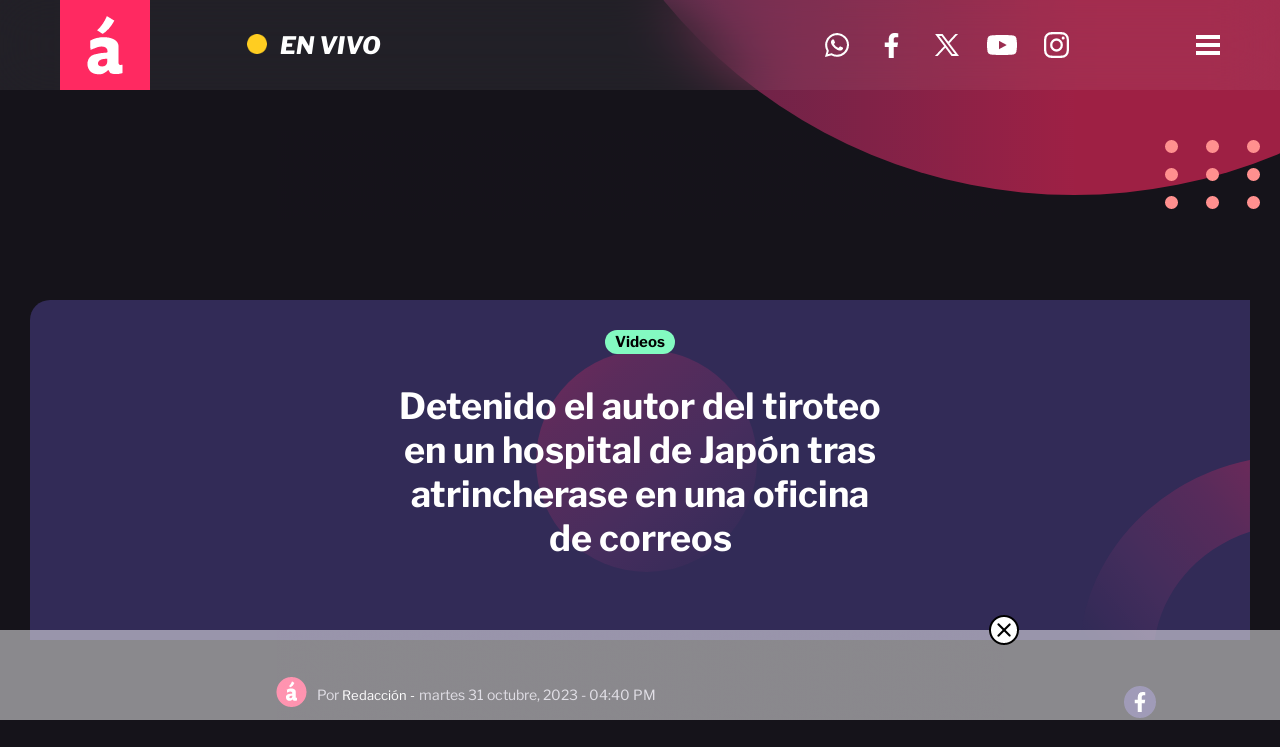

--- FILE ---
content_type: text/html
request_url: https://acentotv.acento.com.do/videos/detenido-el-autor-del-tiroteo-en-un-hospital-de-japon-tras-atrincherase-en-una-oficina-de-correos-15288.html
body_size: 32523
content:

<!DOCTYPE html>
<html lang="es">
<head>
    <meta charset="UTF-8">
    <meta http-equiv="X-UA-Compatible" content="IE=edge">
    <meta name="viewport" content="width=device-width, initial-scale=1.0">
    <title>Detenido el autor del tiroteo en un hospital de Japón tras atrincherase en una oficina de correos | AcentoTV</title>
    <meta name="robots" content="index, follow, max-image-preview:large">

    <link rel="preconnect" href="https://acentotv.acento.com.do/">
    <link rel="dns-prefetch" href="https://acentotv.acento.com.do/">

    <link rel="dns-prefetch" href="https://securepubads.g.doubleclick.net">
    <link rel="preconnect" href="https://securepubads.g.doubleclick.net" crossorigin>
    <link rel="preconnect" href="https://stats.g.doubleclick.net" crossorigin>

    <link rel="dns-prefetch" href="https://www.youtube.com">
    <link rel="preconnect" href="https://www.youtube.com" crossorigin>

    <link rel="preconnect" href="https://adservice.google.com" crossorigin>
    <link rel="dns-prefetch" href="https://adservice.google.com">

    <link rel="preconnect" href="https://adservice.google.com.ar" crossorigin>
    <link rel="dns-prefetch" href="https://adservice.google.com.ar">

    <link rel="preconnect" href="https://www.googletagservices.com" crossorigin>
    <link rel="dns-prefetch" href="https://www.googletagservices.com">

    <link rel="preconnect" href="https://www.google.com" crossorigin>
    <link rel="dns-prefetch" href="https://www.google.com">

    <link rel="preconnect" href="https://fonts.googleapis.com" crossorigin>
    <link rel="dns-prefetch" href="https://fonts.googleapis.com">

    <link rel="preconnect" href="https://fonts.gstatic.com" crossorigin>
    <link rel="dns-prefetch" href="https://fonts.gstatic.com">

    <link rel="preconnect" href="https://streamprolive.com/" crossorigin>
    <link rel="dns-prefetch" href="https://streamprolive.com/">

    <link rel="preconnect" href="https://tpc.googlesyndication.com" crossorigin>
    <link rel="dns-prefetch" href="https://tpc.googlesyndication.com">

    <link rel="preconnect" href="https://pagead2.googlesyndication.com" crossorigin>
    <link rel="dns-prefetch" href="https://pagead2.googlesyndication.com">
    
    <link rel="preconnect" href="https://googleads.g.doubleclick.net" crossorigin>
    <link rel="dns-prefetch" href="https://googleads.g.doubleclick.net">

    <link rel="preconnect" href="https://cdn.ampproject.org" crossorigin>
    <link rel="dns-prefetch" href="https://cdn.ampproject.org">

    <link rel="preconnect" href="https://code.jquery.com" crossorigin>
    <link rel="dns-prefetch" href="https://code.jquery.com">

    <link rel="dns-prefetch" href="https://www.facebook.com">
    <link rel="preconnect" href="https://connect.facebook.net" crossorigin>
    <link rel="dns-prefetch" href="https://connect.facebook.net">
      
    <script>
        var googletag = googletag || {};
        googletag.cmd = googletag.cmd || []; 
    </script>

    <script>
       var gptAdSlots = [];
       googletag.cmd.push(function() {
        var mapping1 = googletag.sizeMapping().
        addSize([300, 200], [320, 50]). /* Mobile */
        addSize([768, 500], [728, 90]). /* Tablet */
        addSize([1000, 600], [[970, 90], [728, 90]]). /* Desktop */
        build();   
         
        var mapping3 = googletag.sizeMapping().
        addSize([0, 0], [[300, 600], [300, 250]]).
        build();
      
        var mapping4 = googletag.sizeMapping().
        addSize([300, 200], [[300, 250], [320, 100], [320, 50]]). /* Mobile */
        addSize([768, 500], [728, 90]). /* Tablet */
        addSize([1000, 600], [[970, 90], [728, 90]]). /* Desktop */
        build();
        
        var mapping5 = googletag.sizeMapping().
        addSize([300, 200], [[320, 50], [300, 250]]). /* Mobile */
        addSize([768, 500], [300, 250]). /* Tablet & Desktop */
        build();   
      
        var mapping6 = googletag.sizeMapping().
        addSize([300, 200], [[300, 250], [320, 100], [320, 50]]). /* Mobile */
        addSize([768, 500], [728, 90]). /* Tablet & Desktop */
        build();
          
        gptAdSlots[0] = googletag.defineSlot('/5168668/TV_News_Top', [320, 50], 'div-gpt-ad-1642016177030-0').
        defineSizeMapping(mapping1).   
        setCollapseEmptyDiv(true).
        addService(googletag.pubads());
      
        gptAdSlots[1] = googletag.defineSlot('/5168668/TV_News_Middle_01', [320, 100], 'div-gpt-ad-1642016177030-1').
        defineSizeMapping(mapping6).
        setCollapseEmptyDiv(true).
        addService(googletag.pubads());
      
        gptAdSlots[2] = googletag.defineSlot('/5168668/TV_News_Middle_02', [300, 250], 'div-gpt-ad-1642016177030-2').
        defineSizeMapping(mapping4).
        setCollapseEmptyDiv(true).
        addService(googletag.pubads());
      
        gptAdSlots[3] = googletag.defineSlot('/5168668/TV_News_Middle_03', [300, 250], 'div-gpt-ad-1642016177030-3').
        defineSizeMapping(mapping6).
        setCollapseEmptyDiv(true).
        addService(googletag.pubads());
      
        gptAdSlots[4] = googletag.defineSlot('/5168668/TV_News_Vertical_01', [300, 600], 'div-gpt-ad-1642016177030-4').
        defineSizeMapping(mapping3).
        setCollapseEmptyDiv(true).
        addService(googletag.pubads());
      
        gptAdSlots[5] = googletag.defineSlot('/5168668/TV_News_Box_01', [300, 250], 'div-gpt-ad-1642016177030-5').
        defineSizeMapping(mapping5).
        setCollapseEmptyDiv(true).
        addService(googletag.pubads());
      
        gptAdSlots[6] = googletag.defineSlot('/5168668/TV_News_Box_02', [300, 250], 'div-gpt-ad-1642016177030-6').
        defineSizeMapping(mapping5).
        setCollapseEmptyDiv(true).
        addService(googletag.pubads());
      
        gptAdSlots[7] = googletag.defineSlot('/5168668/TV_News_Sticky_Bottom', [320, 50], 'div-gpt-ad-1642016177030-7').
        defineSizeMapping(mapping1).
        setCollapseEmptyDiv(true).
        addService(googletag.pubads());
        googletag.enableServices();
      });
    </script>

    <link rel="stylesheet" href="https://acentotv.acento.com.do/css/swiper.css">
    <link rel="stylesheet" href="https://acentotv.acento.com.do/css/notas.css">
    <link rel="preload" href="https://securepubads.g.doubleclick.net/tag/js/gpt.js" as="script">
    <!-- ADD PRELOADS -->
    <link rel="amphtml" href="https://acentotv.acento.com.do/amp/videos/detenido-el-autor-del-tiroteo-en-un-hospital-de-japon-tras-atrincherase-en-una-oficina-de-correos-15288.html">
    <link rel="manifest" href="https://acentotv.acento.com.do/manifest.json">

    <meta name="description" content="Detenido el autor del tiroteo en un hospital de Japón tras atrincherase en una oficina de correos" />

	<meta name="keywords" content="" />
    <meta name="news_keywords" content="" />
    <link rel="canonical" href="https://acentotv.acento.com.do/videos/detenido-el-autor-del-tiroteo-en-un-hospital-de-japon-tras-atrincherase-en-una-oficina-de-correos-15288.html" />
    <link rel="alternate" hreflang="es" href="https://acentotv.acento.com.do/videos/detenido-el-autor-del-tiroteo-en-un-hospital-de-japon-tras-atrincherase-en-una-oficina-de-correos-15288.html" />
	<link rel="shortcut icon" href="https://acentotv.acento.com.do/assets/favicon.ico" />
	
    <meta property="fb:pages" content="1612570739018652" />
    <meta property="fb:app_id" content="3181870525210729" />
	<meta property="og:title" content="Detenido el autor del tiroteo en un hospital de Japón tras atrincherase en una oficina de correos" />
	<meta property="og:description" content="Detenido el autor del tiroteo en un hospital de Japón tras atrincherase en una oficina de correos" />
	<meta property="og:type" content="article" />
	<meta property="og:url" content="https://acentotv.acento.com.do/videos/detenido-el-autor-del-tiroteo-en-un-hospital-de-japon-tras-atrincherase-en-una-oficina-de-correos-15288.html" />
	<meta property="og:image" content="https://acentotv.acento.com.do/media/uploads/2023/10/654164f7b67721746697071-2fd5d78dd12887ada7959ce156acc3644fd74ff53783cf38d96065cdd1ebee36-d-OG.webp" />
	<meta property="og:image:width" content="1200" />
    <meta property="og:image:height" content="630" />
    <meta property="og:site_name" content="AcentoTV" />

    <meta name="twitter:card" content="summary_large_image" />
	<meta name="twitter:title" content="Detenido el autor del tiroteo en un hospital de Japón tras atrincherase en una oficina de correos" />
	<meta name="twitter:image" content="https://acentotv.acento.com.do/media/uploads/2023/10/654164f7b67721746697071-2fd5d78dd12887ada7959ce156acc3644fd74ff53783cf38d96065cdd1ebee36-d-OG.webp" />
	<meta name="twitter:site" content="AcentoTV" />
	<meta name="twitter:creator" content="Frontaly" />
	<meta name="twitter:domain" content="https://twitter.com/acentodiario" />
	<meta name="twitter:url" content="AcentoTV" />
	<meta name="twitter:description" content="Detenido el autor del tiroteo en un hospital de Japón tras atrincherase en una oficina de correos" />
	
    <meta name="mobile-web-app-capable" content="yes" />
    <meta name="application-name" content="AcentoTV" />
    <link rel="icon" sizes="152x152" href="https://acentotv.acento.com.do/resources/logos/152x152.png" />
    <meta name="apple-mobile-web-app-capable" content="yes">
    <meta name="apple-mobile-web-app-status-bar-style" content="#3B3940" />
    <meta name="apple-mobile-web-app-title" content="AcentoTV">
    <link rel="apple-touch-icon" href="https://acentotv.acento.com.do/resources/logos/512x512.png">
    <meta name="msapplication-tap-highlight" content="no">
    <meta name="msapplication-TileImage" content="https://acentotv.acento.com.do/resources/logos/512x512.png">

    <link rel="apple-touch-icon-precomposed" href="https://acentotv.acento.com.do/resources/logos/60x60.png" sizes="60x60" />
  	<link rel="apple-touch-icon-precomposed" href="https://acentotv.acento.com.do/resources/logos/76x76.png" sizes="76x76" />
  	<link rel="apple-touch-icon-precomposed" href="https://acentotv.acento.com.do/resources/logos/120x120.png" sizes="120x120" />
  	<link rel="apple-touch-icon-precomposed" href="https://acentotv.acento.com.do/resources/logos/152x152.png" sizes="152x152" />
  	<link rel="apple-touch-icon-precomposed" href="https://acentotv.acento.com.do/resources/logos/512x512.png" sizes="512x512" />

    <meta name="msapplication-TileColor" content="#3B3940">
    <meta name="theme-color" content="#3B3940" />

    <script type="application/ld+json">
        {
            "@context":"http://schema.org",
            "@type":"Organization",
            "name":"Acento TV",
            "url":"https://acentotv.acento.com.do/",
            "logo":"https://acentotv.acento.com.do/resources/logos/amp_logo.png",
            "sameAs":[
                "https://es-la.facebook.com/acento.com.do/",
                "https://twitter.com/acentodiario",
                "https://vimeo.com/user123253435",
                "https://www.instagram.com/acentodiario/",
                "https://www.youtube.com/channel/UCxkjxuQjnsIBWErZ1tmQa3A",
                "https://www.youtube.com/channel/UC5v3vmM-c7vXYF4tRgYwolA",
                "https://www.youtube.com/channel/UCYsglsSrNc0pjoNWgNDgCEw",
                "https://www.youtube.com/channel/UC2oZJ0JXh90nlE9PVa1qGBw"
            ]
        }
    </script>
    <script type="application/ld+json">
        {
            "@context": "https://schema.org",
            "@type":"WebSite",
            "url": "https://acentotv.acento.com.do/",
            "potentialAction": {
                "@type": "SearchAction",
                "target": "https://acentotv.acento.com.do/buscar.html?key={search_term_string}",
                "query-input": "required name=search_term_string"
            }
        }
    </script>

    <script type="application/ld+json">
        {
            "@context": "https://schema.org",
            "@type": "NewsArticle",
            "headline": "Detenido el autor del tiroteo en un hospital de Japón tras atrincherase en una oficina de correos",
            "alternativeHeadline": "Detenido el autor del tiroteo en un hospital de Japón tras atrincherase en una oficina de correos",
            "image": "https://acentotv.acento.com.do/media/uploads/2023/10/654164f7b67721746697071-2fd5d78dd12887ada7959ce156acc3644fd74ff53783cf38d96065cdd1ebee36-d-728x410.webp",
            "datePublished":"2023-10-31T16:40:02-0300",
            "dateModified":"2023-10-31T16:40:02-0300",
            "dateCreated":"2023-10-31T16:40:02-0300",
            "articleSection": "videos",
            "wordCount": 90,
            "url": "https://acentotv.acento.com.do/videos/detenido-el-autor-del-tiroteo-en-un-hospital-de-japon-tras-atrincherase-en-una-oficina-de-correos-15288.html",
            "articleBody": "La policía japonesa ha detenido a un hombre que se había atrincherado con dos rehenes en una oficina de correos y que es sospechoso de haber perpetrado antes un tiroteo en un hospital que dejó dos heridos. El sospechoso, Tsuneo Suzuki, de 86 años, ha sido arrestado tras haber tomado supuestamente a los rehenes con un arma de fuego en una oficina postal en la localidad de Warabi (prefectura de Saitama, al norte de Tokio) y haberse atrincherado allí desde aproximadamente las 14 horas locales de este martes (5:00 GMT).",
            "description": "",
            "keywords": "",
            "mainEntityOfPage": {
                "@type": "WebPage",
                "@id": "https://acentotv.acento.com.do/videos/detenido-el-autor-del-tiroteo-en-un-hospital-de-japon-tras-atrincherase-en-una-oficina-de-correos-15288.html"
            },
            "author": {
                "@type": "Person",
                "url": "https://acentotv.acento.com.do/autor/redaccion",
                "name": "Redacción"
            },
            "publisher": {
                "@type": "Organization",
                "name": "Acento TV",
                "url": "https://acentotv.acento.com.do/",
                "logo": { 
                    "@type": "ImageObject", 
                    "url": "https://acentotv.acento.com.do/resources/logos/og-image-1200x630.png", 
                    "width": "1200",
                    "height": "630"
                }
            }
        }
    </script>
    <script type="application/ld+json">
        {
            "@context": "http://schema.org",
            "@type": "BreadcrumbList",
            "itemListElement": [
                {
                    "@type": "ListItem",
                    "position": 1,
                    "name": "Acento TV",
                    "item": "https://acentotv.acento.com.do/"
                },
                {
                    "@type": "ListItem",
                    "position": 2,
                    "item": {
                        "@id": "https://acentotv.acento.com.do/seccion/videos.html",
                        "name": "videos"
                    }
                },
                {
                    "@type": "ListItem",
                    "position": 3,
                    "item": {
                        "@id": "https://acentotv.acento.com.do/videos/detenido-el-autor-del-tiroteo-en-un-hospital-de-japon-tras-atrincherase-en-una-oficina-de-correos-15288.html",
                        "name": "Detenido el autor del tiroteo en un hospital de Japón tras atrincherase en una oficina de correos",
                        "image": "https://acentotv.acento.com.do/media/uploads/2023/10/654164f7b67721746697071-2fd5d78dd12887ada7959ce156acc3644fd74ff53783cf38d96065cdd1ebee36-d-728x410.webp"
                    }
                }            ]
        }
    </script>
        <!-- Google Analytics -->
    <script>
        (function(i,s,o,g,r,a,m){i['GoogleAnalyticsObject']=r;i[r]=i[r]||function(){
            (i[r].q=i[r].q||[]).push(arguments)},i[r].l=1*new Date();a=s.createElement(o),
            m=s.getElementsByTagName(o)[0];a.async=1;a.src=g;m.parentNode.insertBefore(a,m)
        })(window,document,'script','https://www.google-analytics.com/analytics.js','ga');

        ga('create', 'UA-87624239-1', 'auto');
        ga('send', 'pageview');

    </script>
    <!-- Google Analytics end -->

    <!-- GA 4 -->
    <script async src="https://www.googletagmanager.com/gtag/js?id=G-510B3QLPQ2"></script>
    <script>
      window.dataLayer = window.dataLayer || [];
      function gtag(){dataLayer.push(arguments);}
      gtag('js', new Date());

      gtag('config', 'G-510B3QLPQ2');
    </script>
    <!-- GA 4 end -->
</head>

<body class="page-nota">
    <!-- Header -->
    <header class="header has-mobile-gutter">

        <div class="header-contenido">
            <div class="header-left">
                <a class="header-logo" title="Acento TV" href="https://acentotv.acento.com.do/">
                    <svg width="24.77" height="40.628" viewBox="0 0 24.77 40.628">
                        <g transform="translate(-13.093 -3.705)">
                            <path d="M285.415,406.313l.147,6.3,4.925-1.9c4.986-1.272,7.22.768,6.468,3.691a37.6,37.6,0,0,0-8.453,1.217c-3.587.891-5.158,3.832-4.925,7.259.548,3.843,2.867,6.727,9.187,6.142,1.262-.117,2.947-1.045,5-2.866L298.791,428c.327.584,3.769,1.732,8.526.294v-5.66c-.906-.1-2.033.98-2.719-1.029V410.208c0-6.752-12.379-7.945-19.183-3.9m8.859,12.451,2.719-.22v2.278a3.611,3.611,0,0,1-3.821,2.977c-3.776-.1-3.27-4.506,1.1-5.035" transform="translate(-269.954 -385.267)" fill="#fff" stroke="rgba(0,0,0,0)" stroke-miterlimit="10" stroke-width="1" fill-rule="evenodd"/>
                            <path d="M431.379,95.944a27.308,27.308,0,0,1-6.615,9.628L428.513,108c2.941-1.732,5.584-4.687,7.938-8.966Z" transform="translate(-404.622 -91.499)" fill="#fff" stroke="rgba(0,0,0,0)" stroke-miterlimit="10" stroke-width="1" fill-rule="evenodd"/>
                        </g>
                    </svg>
                </a>

                <a href="https://acentotv.acento.com.do/en-vivo.html" title="EN VIVO">
                    <div class="header-envivo">
                        <div class="header-envivo-logo"></div>
                        <p class="header-envivo-texto">En vivo</p>
                    </div>
                </a>

            </div>

            <div class="header-right">
                <div class="header-redes">

<a class="header-redes-logo" href="https://wa.link/abx97f" target="_blank" rel="noopener noreferrer" title="Comparte una noticia con AcentoTV por Whatsapp">
    <div style="width: 35px; height: 35px; display: flex; align-items:center; justify-content: center;">
<svg xmlns="http://www.w3.org/2000/svg" width="24" height="24" viewBox="0 0 24 24">
  <path id="Icon_whatsapp" data-name="Icon whatsapp" d="M20.405,5.738A11.9,11.9,0,0,0,1.687,20.089L0,26.25l6.305-1.655a11.857,11.857,0,0,0,5.684,1.446h.005A12.007,12.007,0,0,0,24,14.148a11.94,11.94,0,0,0-3.595-8.411Zm-8.411,18.3a9.867,9.867,0,0,1-5.036-1.377L6.6,22.446l-3.739.98,1-3.648L3.621,19.4a9.9,9.9,0,1,1,18.37-5.255A10,10,0,0,1,11.995,24.038Zm5.421-7.4c-.295-.15-1.757-.868-2.03-.964s-.471-.15-.67.15-.766.964-.943,1.168-.348.225-.643.075a8.089,8.089,0,0,1-4.045-3.536c-.305-.525.305-.487.873-1.623a.551.551,0,0,0-.027-.52c-.075-.15-.67-1.613-.916-2.207-.241-.579-.488-.5-.67-.509s-.37-.011-.568-.011a1.1,1.1,0,0,0-.793.37,3.339,3.339,0,0,0-1.039,2.48,5.822,5.822,0,0,0,1.211,3.075,13.279,13.279,0,0,0,5.079,4.489c1.886.814,2.625.884,3.568.745a3.044,3.044,0,0,0,2-1.414,2.485,2.485,0,0,0,.171-1.414C17.909,16.854,17.711,16.779,17.416,16.634Z" transform="translate(0 -2.25)" fill="#fff"/>
</svg>
    </div>
</a>

                    <a class="header-redes-logo" href="https://es-la.facebook.com/acento.com.do/" target="_blank" rel="noopener noreferrer" title="Síguenos en Facebook">
                        <div style="width: 35px; height: 35px; display: flex; align-items:center; justify-content: center;">
                            <svg xmlns="http://www.w3.org/2000/svg" width="25" height="25" viewBox="0 0 14.282 26.667">
                            <path id="Icon_awesome-facebook-f" data-name="Icon awesome-facebook-f" d="M14.956,15l.741-4.826H11.066V7.042a2.413,2.413,0,0,1,2.721-2.607h2.105V.326A25.673,25.673,0,0,0,12.155,0C8.341,0,5.849,2.311,5.849,6.5v3.678H1.609V15H5.849V26.667h5.217V15Z" transform="translate(-1.609)" fill="#fff"/>
                            </svg>
                        </div>
                    </a>

                    <a class="header-redes-logo" href="https://twitter.com/acentodiario" target="_blank" rel="noopener noreferrer" title="Síguenos en Twitter">
                        <div style="width: 35px; height: 35px; display: flex; align-items:center; justify-content: center;">
<svg xmlns="http://www.w3.org/2000/svg" width="24" height="21.981" viewBox="0 0 24 21.981">
  <g id="Icono_X" data-name="Icono X" transform="translate(-279.928 -167.06)">
    <path id="Unión_1" data-name="Unión 1" d="M16.568,21.981,10.35,13.675,2.662,21.981H0l9.164-9.9L.127,0H7.559l5.714,7.642L20.346,0h2.663L14.463,9.232,24,21.981Zm.977-1.959h2.543L6.581,1.958H4.038Z" transform="translate(279.928 167.06)" fill="#fff"/>
  </g>
</svg>
                        </div>
                    </a>
                    
                    <a class="header-redes-logo" href="https://www.youtube.com/channel/UCxkjxuQjnsIBWErZ1tmQa3A" target="_blank" rel="noopener noreferrer" title="Suscríbete a nuestro canal de YouTube">
                        <div style="width: 35px; height: 35px; display: flex; align-items:center; justify-content: center;">
                            <svg xmlns="http://www.w3.org/2000/svg" width="30" height="20.441" viewBox="0 0 30 20.441">
                                <path id="Icon_awesome-youtube" data-name="Icon awesome-youtube" d="M30.423,7.7a3.712,3.712,0,0,0-2.652-2.587C25.431,4.5,16.05,4.5,16.05,4.5s-9.381,0-11.721.611A3.712,3.712,0,0,0,1.677,7.7a37.163,37.163,0,0,0-.627,7.043,37.163,37.163,0,0,0,.627,7.043A3.659,3.659,0,0,0,4.329,24.33c2.34.611,11.721.611,11.721.611s9.381,0,11.721-.611a3.659,3.659,0,0,0,2.652-2.546,37.163,37.163,0,0,0,.627-7.043A37.163,37.163,0,0,0,30.423,7.7ZM12.982,19.064V10.419l7.841,4.323-7.841,4.323Z" transform="translate(-1.05 -4.5)" fill="#fff"/>
                            </svg>
                        </div>
                    </a>

                    <a class="header-redes-logo" href="https://www.instagram.com/acentodiario/" target="_blank" rel="noopener noreferrer" title="Síguenos en Instagram">
                        <div style="width: 35px; height: 35px; display: flex; align-items:center; justify-content: center;">
                            <svg xmlns="http://www.w3.org/2000/svg" width="25.225" height="25.225" viewBox="0 0 25.225 25.225">
                            <g id="Instagram_simple_icon" transform="translate(0 0)">
                                <path id="Path_7802" data-name="Path 7802" d="M16.691,6.352c3.368,0,3.767.013,5.1.074a6.979,6.979,0,0,1,2.342.434,4.177,4.177,0,0,1,2.394,2.394,6.978,6.978,0,0,1,.434,2.342c.061,1.33.074,1.729.074,5.1s-.013,3.767-.074,5.1a6.981,6.981,0,0,1-.434,2.342,4.177,4.177,0,0,1-2.394,2.394,6.978,6.978,0,0,1-2.342.434c-1.33.061-1.729.074-5.1.074s-3.767-.013-5.1-.074a6.981,6.981,0,0,1-2.342-.434A4.177,4.177,0,0,1,6.859,24.13a6.978,6.978,0,0,1-.434-2.342c-.061-1.33-.074-1.729-.074-5.1s.013-3.767.074-5.1a6.979,6.979,0,0,1,.434-2.342A4.177,4.177,0,0,1,9.253,6.859a6.978,6.978,0,0,1,2.342-.434c1.33-.061,1.729-.074,5.1-.074m0-2.272c-3.425,0-3.855.015-5.2.076a9.257,9.257,0,0,0-3.062.586A6.452,6.452,0,0,0,4.741,8.43a9.259,9.259,0,0,0-.586,3.062c-.062,1.345-.076,1.775-.076,5.2s.015,3.855.076,5.2a9.257,9.257,0,0,0,.586,3.062A6.449,6.449,0,0,0,8.43,28.642a9.258,9.258,0,0,0,3.062.586c1.345.061,1.775.076,5.2.076s3.855-.015,5.2-.076a9.257,9.257,0,0,0,3.062-.586,6.449,6.449,0,0,0,3.689-3.689,9.258,9.258,0,0,0,.586-3.062c.061-1.345.076-1.775.076-5.2s-.015-3.855-.076-5.2a9.257,9.257,0,0,0-.586-3.062,6.451,6.451,0,0,0-3.689-3.689,9.259,9.259,0,0,0-3.062-.586c-1.345-.062-1.775-.076-5.2-.076h0Z" transform="translate(-4.079 -4.079)" fill="#fff"/>
                                <path id="Path_7803" data-name="Path 7803" d="M133.112,126.635a6.477,6.477,0,1,0,6.477,6.477A6.477,6.477,0,0,0,133.112,126.635Zm0,10.681a4.2,4.2,0,1,1,4.2-4.2,4.2,4.2,0,0,1-4.2,4.2Z" transform="translate(-120.499 -120.499)" fill="#fff"/>
                                <circle id="Ellipse_334" data-name="Ellipse 334" cx="1.513" cy="1.513" r="1.513" transform="translate(17.831 4.366)" fill="#fff"/>
                            </g>
                            </svg>
                        </div>
                    </a>



            </div>

                <button id="hamburguesa" class="hamburguesa" title="Abrir menú" aria-label="Abrir menú">
                    <span class="hamburguesa-span"></span>
                    <span class="hamburguesa-span"></span>
                    <span class="hamburguesa-span"></span>
                </button>
            </div>
        </div>
    </header>
    <!-- Header End -->

<main id="main">
    <div class="wrapper">

        <div class="has-mobile-gutter">
            <div class="banner1" id='div-gpt-ad-1642016177030-0'>
    <script>
        googletag.cmd.push(function() { googletag.display('div-gpt-ad-1642016177030-0'); });
    </script>
</div>        </div>

        <article>

            <div class="noticia-principal-nota">
                <div class="noticia-principal-nota-contenido">

                    
                    <div class="noticia-principal-nota-entry-data">
                        <svg class="decoracion3" xmlns="http://www.w3.org/2000/svg" xmlns:xlink="http://www.w3.org/1999/xlink" width="87.116" height="92.337" viewBox="0 0 87.116 92.337">
                            <defs>
                            <linearGradient id="linear-gradient" x1="1.098" y1="0.133" x2="0.073" y2="1.013" gradientUnits="objectBoundingBox">
                                <stop offset="0" stop-color="#ff2961"/>
                                <stop offset="0.234" stop-color="#bd2e66"/>
                                <stop offset="0.632" stop-color="#76336c"/>
                                <stop offset="1" stop-color="#322b57"/>
                            </linearGradient>
                            </defs>
                            <g id="Group_22373" data-name="Group 22373" transform="translate(3869.849 -991.31) rotate(90)" opacity="0.55">
                            <path id="Intersection_11" data-name="Intersection 11" d="M.425,94.6A97.359,97.359,0,0,1,8.746,63.356a101.923,101.923,0,0,1,10.262-17.65A106.6,106.6,0,0,1,32.6,30.329,110.8,110.8,0,0,1,49.073,17.642a114.071,114.071,0,0,1,18.907-9.58,116.207,116.207,0,0,1,19.561-5.8V39.1C61.691,47.409,42.45,68.872,38.7,94.6Z" transform="translate(989.045 3870.274) rotate(-90)" opacity="0.5" fill="url(#linear-gradient)"/>
                            </g>
                        </svg>
                        <svg class="decoracion4" xmlns="http://www.w3.org/2000/svg" xmlns:xlink="http://www.w3.org/1999/xlink" width="221.5" height="221.5" viewBox="0 0 221.5 221.5">
                        <defs>
                            <linearGradient id="linear-gradient" x1="1.037" y1="0.176" x2="0.834" y2="0.792" gradientUnits="objectBoundingBox">
                            <stop offset="0" stop-color="#403770"/>
                            <stop offset="1" stop-color="#ff2961"/>
                            </linearGradient>
                        </defs>
                        <circle id="Ellipse_415" data-name="Ellipse 415" cx="110.75" cy="110.75" r="110.75" transform="translate(0 221.5) rotate(-90)" opacity="0.3" fill="url(#linear-gradient)"/>
                        </svg>
                        <div class="noticia-principal-nota-cartel-tendencia">
                            <p>Videos</p>
                        </div>
                        <h1 class="noticia-principal-nota-noticia">Detenido el autor del tiroteo en un hospital de Japón tras atrincherase en una oficina de correos</h1>
                    </div>
                </div>
            </div>

            <div class="wrapper-nota">
                <!-- Redes Sociales -->
                <div class="nota-redes" id="redes">
                    <a class="nota-redes-red" href="https://www.facebook.com/sharer/sharer.php?u=https://acentotv.acento.com.do/videos/detenido-el-autor-del-tiroteo-en-un-hospital-de-japon-tras-atrincherase-en-una-oficina-de-correos-15288.html" target="_blank" rel="noopener noreferrer" title="Compartir en Facebook">
                        <svg xmlns="http://www.w3.org/2000/svg" width="20" height="20" viewBox="0 0 14.282 26.667">
                        <path id="Icon_awesome-facebook-f" data-name="Icon awesome-facebook-f" d="M14.956,15l.741-4.826H11.066V7.042a2.413,2.413,0,0,1,2.721-2.607h2.105V.326A25.673,25.673,0,0,0,12.155,0C8.341,0,5.849,2.311,5.849,6.5v3.678H1.609V15H5.849V26.667h5.217V15Z" transform="translate(-1.609)" fill="#fff"/>
                        </svg>
                    </a>

                    <a class="nota-redes-red" href="https://twitter.com/intent/tweet?url=https://acentotv.acento.com.do/videos/detenido-el-autor-del-tiroteo-en-un-hospital-de-japon-tras-atrincherase-en-una-oficina-de-correos-15288.html&text=Detenido el autor del tiroteo en un hospital de Japón tras atrincherase en una oficina de correos&via=AcentoTV" target="_blank" rel="noopener noreferrer" title="Compartir en Twitter">
                        
<svg xmlns="http://www.w3.org/2000/svg" width="20" height="18.317" viewBox="0 0 20 18.317">
  <g id="header-desktop" transform="translate(-279.928 -167.06)">
    <path id="Unión_1" data-name="Unión 1" d="M13.807,18.317,8.625,11.4,2.219,18.317H0l7.637-8.248L.105,0H6.3l4.762,6.368L16.955,0h2.219L12.053,7.693,20,18.317Zm.814-1.633H16.74L5.484,1.632H3.365Z" transform="translate(279.928 167.06)" fill="#fff"/>
  </g>
</svg>
                    </a>
                    

                    <a href="https://web.whatsapp.com/send?text=Mira esta noticia: https://acentotv.acento.com.do/videos/detenido-el-autor-del-tiroteo-en-un-hospital-de-japon-tras-atrincherase-en-una-oficina-de-correos-15288.html" class="nota-redes-red" target="_blank" rel="noopener noreferrer" title="Enviar por WhatsApp">
                        <svg xmlns="http://www.w3.org/2000/svg" id="whatsapp-logo" width="20" height="20" viewBox="0 0 17 17">
                            <path id="WhatsApp" d="M17,8.281A8.359,8.359,0,0,1,4.62,15.532L0,17l1.506-4.443a8.194,8.194,0,0,1-1.2-4.276A8.346,8.346,0,0,1,17,8.281ZM8.655,1.319A7,7,0,0,0,1.638,8.281a6.889,6.889,0,0,0,1.337,4.082L2.1,14.949l2.7-.857a7.023,7.023,0,0,0,10.877-5.81A7,7,0,0,0,8.655,1.319Zm4.214,8.869c-.052-.084-.188-.135-.392-.237s-1.211-.593-1.4-.66-.324-.1-.461.1-.528.66-.648.8-.239.153-.443.051A5.6,5.6,0,0,1,7.882,9.232,6.12,6.12,0,0,1,6.744,7.827c-.119-.2-.012-.313.09-.414s.2-.237.307-.355a1.361,1.361,0,0,0,.2-.339.37.37,0,0,0-.017-.356c-.051-.1-.461-1.1-.631-1.507s-.341-.338-.46-.338S5.982,4.5,5.845,4.5a.755.755,0,0,0-.546.254,2.27,2.27,0,0,0-.716,1.693,3.928,3.928,0,0,0,.835,2.1,8.362,8.362,0,0,0,3.494,3.064c2.08.812,2.08.541,2.455.507a2.069,2.069,0,0,0,1.381-.965A1.692,1.692,0,0,0,12.869,10.188Z" fill="#fff"/>
                        </svg>
                    </a>

                    <a href="mailto:?subject=Te recomiendo esta nota de AcentoTV&amp;body=Lee esta nota de AcentoTV: https://acentotv.acento.com.do/videos/detenido-el-autor-del-tiroteo-en-un-hospital-de-japon-tras-atrincherase-en-una-oficina-de-correos-15288.html" class="nota-redes-red" target="_blank" rel="noopener noreferrer" title="Enviar por Mail">
                        <svg xmlns="http://www.w3.org/2000/svg" id="Icons_with_numbers" data-name="Icons with numbers" width="20" height="20" viewBox="0 0 17 12">
                            <g id="Group" transform="translate(0 0)">
                            <path id="Shape" d="M347.889,9.839l6.172,5.291a1.255,1.255,0,0,1-.859.34H338.256a1.259,1.259,0,0,1-.861-.338l6.175-5.293,2.16,1.89Zm-2.16.643L337.4,3.34a1.255,1.255,0,0,1,.859-.34H353.2a1.259,1.259,0,0,1,.861.338Zm8.729,3.972-6.026-5.121,6.026-5.242V14.454Zm-17.458,0V4.1l6.026,5.238L337,14.454Zm0,0" transform="translate(-337 -3)" fill="#fff" fill-rule="evenodd"/>
                            </g>
                        </svg>
                    </a>
                </div>
                <!-- Fin Redes Sociales -->

                <!-- Cuerpo Nota principal -->
                <div class="nota">
                    <div class="nota-info-redaccion">
                        <div class="nota-info-redaccion-logo">
                            <a href="https://acentotv.acento.com.do/autor/redaccion.html" title="Redacción">
                                                                    <svg xmlns="http://www.w3.org/2000/svg" width="31" height="32" viewBox="0 0 31 32">
                                        <g id="Group_22466" data-name="Group 22466" transform="translate(0.119 -0.407)">
                                        <rect id="Rectangle_2" data-name="Rectangle 2" width="30" height="30" rx="15" transform="translate(0.381 1.407)" fill="#ff2961" stroke="rgba(0,0,0,0)" stroke-miterlimit="10" stroke-width="1"/>
                                        <g id="Group_22467" data-name="Group 22467" transform="translate(0.591 0.902)">
                                            <path id="Path_1" data-name="Path 1" d="M284.414,405.132l.068,3.107,2.276-.938c2.3-.627,3.336.379,2.988,1.819a16.361,16.361,0,0,0-3.906.6,3.178,3.178,0,0,0-2.275,3.578c.253,1.894,1.325,3.315,4.245,3.027a4.549,4.549,0,0,0,2.309-1.413l.475.906c.151.288,1.741.853,3.939.145v-2.789c-.419-.048-.939.483-1.256-.507v-5.615c0-3.328-5.72-3.916-8.863-1.92m4.093,6.136,1.256-.109v1.123A1.7,1.7,0,0,1,288,413.75c-1.745-.049-1.511-2.221.509-2.481" transform="translate(-274.253 -392.027)" fill="#fff" stroke="rgba(0,0,0,0)" stroke-miterlimit="10" stroke-width="1" fill-rule="evenodd"/>
                                            <path id="Path_8179" data-name="Path 8179" d="M427.821,95.944a13.52,13.52,0,0,1-3.057,4.745l1.732,1.2a10.954,10.954,0,0,0,3.668-4.419Z" transform="translate(-412.44 -91.021)" fill="#fff" stroke="rgba(0,0,0,0)" stroke-miterlimit="10" stroke-width="1" fill-rule="evenodd"/>
                                        </g>
                                        <rect id="Rectangle_3" data-name="Rectangle 3" width="30" height="32" transform="translate(0.382 0.407)" fill="none"/>
                                        </g>
                                    </svg>
                                                            </a>
                        </div>
                        <div class="nota-info-der">  
                        <a href="https://acentotv.acento.com.do/autor/redaccion.html" title="Redacción"> <p class="nota-info-redaccion-redactor">Por <span>Redacción  - </span></p> </a>
                            <p class="nota-info-redaccion-fecha">martes 31 octubre, 2023 - 04:40 PM</p>
                        </div>
                    </div>

                    
                    <div class="nota-cuerpo">
                        <p><iframe loading="lazy" title="Detenido el autor del tiroteo en un hospital de Japón tras atrincherase en una oficina de correos" src="https://player.vimeo.com/video/879945590?dnt=1&amp;app_id=122963" width="500" height="625" frameborder="0" allow="autoplay; fullscreen; picture-in-picture"></iframe><br />
La policía japonesa ha detenido a un hombre que se había atrincherado con dos rehenes en una oficina de correos y que es sospechoso de haber perpetrado antes un tiroteo en un hospital que dejó dos heridos.</p>
<p>El sospechoso, Tsuneo Suzuki, de 86 años, ha sido arrestado tras haber tomado supuestamente a los rehenes con un arma de fuego en una oficina postal en la localidad de Warabi (prefectura de Saitama, al norte de Tokio) y haberse atrincherado allí desde aproximadamente las 14 horas locales de este martes (5:00 GMT).</p>
                    </div>

                    
                    <!-- Noticias Relacionadas -->
                                        <!-- Fin Noticias Relacionadas -->
                </div>
                <!-- Fin Cuerpo Nota principal -->
            </div>
        </article>

                    <button id="comentarios-btn" class="ver-comentarios" title="Ver comentarios">VER COMENTARIOS<span class="ver-comentarios-flecha">›</span></button>
            <!-- Script para comentarios de Facebook -->
            <div id="fb-root"></div>
            <script async defer crossorigin="anonymous" src="https://connect.facebook.net/es_ES/sdk.js#xfbml=1&version=v13.0" nonce="jT7ogYOd"></script>
            <!-- Script para comentarios de Facebook end -->
            <!-- Comentarios -->
            <section id="nota-comments">
                <div class="fb-comments" data-lazy="true" data-colorscheme="dark" data-href="https://acentotv.acento.com.do/videos/detenido-el-autor-del-tiroteo-en-un-hospital-de-japon-tras-atrincherase-en-una-oficina-de-correos-15288.html" data-width="100%" data-numposts="5"></div>
            </section>
            <!-- Comentarios end -->
        
        <div class="wrapper-banner3">
        <div class="nota-banner3" id='div-gpt-ad-1642016177030-2'>
    <script>
        googletag.cmd.push(function() { googletag.display('div-gpt-ad-1642016177030-2'); });
    </script>
</div>        </div>

        <section>
            <div id="slider-acento-async"></div>
        </section>

            <div class="wrapper-section3y4">
                <section class="section3">
                    <div class="banner9" id='div-gpt-ad-1642016177030-4'>
    <script>
        googletag.cmd.push(function() { googletag.display('div-gpt-ad-1642016177030-4'); });
    </script>
</div>                    <!-- LO MAS VISTO -->
                    <div class="videos-destacados ranking">
                        <p class="videos-destacados-titulo">lo más visto</p>
                        <div class="videos-destacados-subrayado"></div>
                    </div>  
                    <!-- FIN LO MAS VISTO -->
                    <div class="banner10" id='div-gpt-ad-1642016177030-5'>
    <script>
        googletag.cmd.push(function() { googletag.display('div-gpt-ad-1642016177030-5'); });
    </script>
</div>
                    <div class="redes">
    <p class="redes-texto">SÍGUENOS EN NUESTRAS REDES</p>
    <div class="redes-redes">
        <a href="https://es-la.facebook.com/acento.com.do/" target="_blank" rel="noopener noreferrer" title="Seguinos en Facebook">
            <div class="redes-redes-circulo">
                <svg xmlns="http://www.w3.org/2000/svg" width="14.282" height="26.667" viewBox="0 0 14.282 26.667">
                    <path id="Icon_awesome-facebook-f" data-name="Icon awesome-facebook-f" d="M14.956,15l.741-4.826H11.066V7.042a2.413,2.413,0,0,1,2.721-2.607h2.105V.326A25.673,25.673,0,0,0,12.155,0C8.341,0,5.849,2.311,5.849,6.5v3.678H1.609V15H5.849V26.667h5.217V15Z" transform="translate(-1.609)" fill="#fff"/>
                </svg>
            </div>
        </a>
        <a href="https://twitter.com/acentodiario" target="_blank" rel="noopener noreferrer" title="Seguinos en Twitter">
            <div class="redes-redes-circulo">
<svg xmlns="http://www.w3.org/2000/svg" width="24" height="21.981" viewBox="0 0 24 21.981">
  <g id="Icono_X" data-name="Icono X" transform="translate(-279.928 -167.06)">
    <path id="Unión_1" data-name="Unión 1" d="M16.568,21.981,10.35,13.675,2.662,21.981H0l9.164-9.9L.127,0H7.559l5.714,7.642L20.346,0h2.663L14.463,9.232,24,21.981Zm.977-1.959h2.543L6.581,1.958H4.038Z" transform="translate(279.928 167.06)" fill="#fff"/>
  </g>
</svg>
            </div>
        </a>
        <a href="https://www.instagram.com/acentodiario/" target="_blank" rel="noopener noreferrer" title="Seguinos en Instagram">
            <div class="redes-redes-circulo">
                <svg xmlns="http://www.w3.org/2000/svg" width="25.225" height="25.225" viewBox="0 0 25.225 25.225">
                    <g id="Instagram_simple_icon" transform="translate(0 0)">
                    <path id="Path_7802" data-name="Path 7802" d="M16.691,6.352c3.368,0,3.767.013,5.1.074a6.979,6.979,0,0,1,2.342.434,4.177,4.177,0,0,1,2.394,2.394,6.978,6.978,0,0,1,.434,2.342c.061,1.33.074,1.729.074,5.1s-.013,3.767-.074,5.1a6.981,6.981,0,0,1-.434,2.342,4.177,4.177,0,0,1-2.394,2.394,6.978,6.978,0,0,1-2.342.434c-1.33.061-1.729.074-5.1.074s-3.767-.013-5.1-.074a6.981,6.981,0,0,1-2.342-.434A4.177,4.177,0,0,1,6.859,24.13a6.978,6.978,0,0,1-.434-2.342c-.061-1.33-.074-1.729-.074-5.1s.013-3.767.074-5.1a6.979,6.979,0,0,1,.434-2.342A4.177,4.177,0,0,1,9.253,6.859a6.978,6.978,0,0,1,2.342-.434c1.33-.061,1.729-.074,5.1-.074m0-2.272c-3.425,0-3.855.015-5.2.076a9.257,9.257,0,0,0-3.062.586A6.452,6.452,0,0,0,4.741,8.43a9.259,9.259,0,0,0-.586,3.062c-.062,1.345-.076,1.775-.076,5.2s.015,3.855.076,5.2a9.257,9.257,0,0,0,.586,3.062A6.449,6.449,0,0,0,8.43,28.642a9.258,9.258,0,0,0,3.062.586c1.345.061,1.775.076,5.2.076s3.855-.015,5.2-.076a9.257,9.257,0,0,0,3.062-.586,6.449,6.449,0,0,0,3.689-3.689,9.258,9.258,0,0,0,.586-3.062c.061-1.345.076-1.775.076-5.2s-.015-3.855-.076-5.2a9.257,9.257,0,0,0-.586-3.062,6.451,6.451,0,0,0-3.689-3.689,9.259,9.259,0,0,0-3.062-.586c-1.345-.062-1.775-.076-5.2-.076h0Z" transform="translate(-4.079 -4.079)" fill="#fff"/>
                    <path id="Path_7803" data-name="Path 7803" d="M133.112,126.635a6.477,6.477,0,1,0,6.477,6.477A6.477,6.477,0,0,0,133.112,126.635Zm0,10.681a4.2,4.2,0,1,1,4.2-4.2,4.2,4.2,0,0,1-4.2,4.2Z" transform="translate(-120.499 -120.499)" fill="#fff"/>
                    <circle id="Ellipse_334" data-name="Ellipse 334" cx="1.513" cy="1.513" r="1.513" transform="translate(17.831 4.366)" fill="#fff"/>
                    </g>
                </svg>
            </div>
        </a>
        <a href="https://www.youtube.com/channel/UCxkjxuQjnsIBWErZ1tmQa3A" target="_blank" rel="noopener noreferrer" title="Suscríbete a nuestro canal de YouTube">
            <div class="redes-redes-circulo">
                <svg xmlns="http://www.w3.org/2000/svg" width="30" height="20.441" viewBox="0 0 30 20.441">
                    <path id="Icon_awesome-youtube" data-name="Icon awesome-youtube" d="M30.423,7.7a3.712,3.712,0,0,0-2.652-2.587C25.431,4.5,16.05,4.5,16.05,4.5s-9.381,0-11.721.611A3.712,3.712,0,0,0,1.677,7.7a37.163,37.163,0,0,0-.627,7.043,37.163,37.163,0,0,0,.627,7.043A3.659,3.659,0,0,0,4.329,24.33c2.34.611,11.721.611,11.721.611s9.381,0,11.721-.611a3.659,3.659,0,0,0,2.652-2.546,37.163,37.163,0,0,0,.627-7.043A37.163,37.163,0,0,0,30.423,7.7ZM12.982,19.064V10.419l7.841,4.323-7.841,4.323Z" transform="translate(-1.05 -4.5)" fill="#fff"/>
                </svg>
            </div>
        </a>
    </div>
</div>

                    <div class="banner11" id='div-gpt-ad-1642016177030-6'>
    <script>
        googletag.cmd.push(function() { googletag.display('div-gpt-ad-1642016177030-6'); });
    </script>
</div>                </section>

                <section class="section4">

                    <div class="videos-destacadosmobile">
                        <p class="videos-destacadosmobile-titulo">Videos Destacados</p>
                        <div class="videos-destacadosmobile-subrayado"></div>
                    </div>

                    <div id="mas-noticias"></div>

                    <button id="ver-mas-btn" class="ver-mas-videos" title="Ver más videos">VER más videos <span class="ver-mas-videos-flecha">›</span></button>

                </section>
            </div>

    </div>
</main>

<div class="banner-sticky" id="banner">
    <div class="banner-sticky-script">
        <div id='div-gpt-ad-1642016177030-7'>
            <script>
            googletag.cmd.push(function() { googletag.display('div-gpt-ad-1642016177030-7'); });
            </script>
        </div>
        <div class="banner-sticky-btn" id="cross"> 
            <span></span>
            <span></span>
        </div>
    </div>
</div>
    
    <!-- Footer -->
    <div class="wrapper-footer" style="position: relative;">
        <footer class="footer"> 
            <div class="footer-top">
                <div class="footer-container">
                    <div class="footer-top-primerbloque">
                        <a class="footer-logo-wrp" title="Acento TV" href="/">
                            <svg class="footer-logo xmlns="http://www.w3.org/2000/svg" xmlns:xlink="http://www.w3.org/1999/xlink" version="1.1" id="Capa_1" x="0px" y="0px" viewBox="0 0 48 48" style="enable-background:new 0 0 48 48;" xml:space="preserve">
                                <style type="text/css">
                                    .st0{fill:none;}
                                    .st1{fill:#FFFFFF;}
                                </style>
                                <path class="st0" d="M34.7,35.9L34.7,35.9C34.4,36,34.2,36,34,36c-0.4,0-0.9-0.1-1.2-1.2V23.9c0-1.9-1.2-3.7-2.9-4.5  c-2.1-1-4.3-1.6-6.6-1.5c-3.1,0-6.1,0.7-8.9,2.2l0.1,6l4.7-1.8c0.9-0.2,1.7-0.4,2.6-0.4c1.2-0.1,2.4,0.3,3.2,1.2  c0.6,0.8,0.7,1.8,0.4,2.7c-2.7,0.1-5.5,0.5-8.1,1.2c-3.2,0.8-5,3.4-4.7,7c0.6,4,3,6,7.3,6c0.5,0,1,0,1.5-0.1c1.3-0.1,2.9-1,4.8-2.8  l1,1.8c0.2,0.4,1.7,0.9,3.9,0.9c1.5,0,2.9-0.2,4.3-0.7v-5.4c0,0-0.1,0-0.1,0C35.1,35.8,34.9,35.9,34.7,35.9z M25.5,34.1  c-0.1,0.8-0.5,1.5-1.1,2c-0.7,0.6-1.6,0.9-2.4,0.9v0h-0.1c-0.6,0-1.3-0.2-1.8-0.6c-0.4-0.3-0.6-0.8-0.6-1.3c0-0.7,0.3-1.4,0.8-1.9  c0.7-0.7,1.7-1.1,2.6-1.1l2.6-0.2V34.1z"/>
                                <path class="st0" d="M30.1,7.2l-4.9-3c-1.4,3.5-3.6,6.6-6.3,9.2l3.6,2.3C25.3,14.2,27.9,11.3,30.1,7.2z"/>
                                <path class="st1" d="M20.2,33.3c-0.5,0.5-0.8,1.1-0.8,1.9c0,0.5,0.3,1,0.6,1.3c0.5,0.4,1.1,0.6,1.8,0.6h0.1v0c0.9,0,1.8-0.3,2.4-0.9  c0.6-0.5,1-1.2,1.1-2v-2.2l-2.6,0.2C21.9,32.2,21,32.6,20.2,33.3z"/>
                                <path class="st1" d="M0,0v48h48V0H0z M25.2,4.3l4.9,3c-2.2,4-4.8,6.9-7.6,8.6l-3.6-2.3C21.6,10.9,23.8,7.8,25.2,4.3z M35.4,41.3  c-1.4,0.4-2.8,0.7-4.3,0.7c-2.2,0-3.7-0.6-3.9-0.9l-1-1.8c-1.9,1.7-3.5,2.6-4.8,2.8c-0.5,0-1,0.1-1.5,0.1c-4.3,0-6.8-2-7.3-6  c-0.2-3.6,1.5-6.2,4.7-7c2.6-0.7,5.4-1.1,8.1-1.2c0.3-0.9,0.2-1.9-0.4-2.7c-0.8-0.9-2-1.3-3.2-1.2c-0.9,0-1.8,0.1-2.6,0.4l-4.7,1.8  l-0.1-6c2.7-1.5,5.8-2.3,8.9-2.2c2.3-0.1,4.6,0.4,6.6,1.5c1.7,0.8,2.9,2.6,2.9,4.5v10.9c0.4,1,0.8,1.2,1.2,1.2c0.2,0,0.4,0,0.6-0.1  h0c0.2-0.1,0.4-0.1,0.6-0.1c0,0,0.1,0,0.1,0V41.3z"/>
                            </svg>
                        </a>
                        <div class="footer-info">
                            <p class="footer-info-text">Red Dominicana de Televisión por Internet, SAS</p>
                            <p class="footer-info-text" >T: (809) 567-9590</p>
                            <p class="footer-info-text" >Calle Bohechio N°4, Edificio Salvador I</p>
                            <p class="footer-info-text" >Ensanche Quisqueya, Santo Domingo</p>
                            <p class="footer-info-text" >República Dominicana</p>
                        </div>
                    </div>
  
                    <div class="footer-canales">
                        <p class="footer-info-text3" >CANALES YOUTUBE</p>
                        <div class="footer-canales-top">
                            <a href="https://www.youtube.com/channel/UCxkjxuQjnsIBWErZ1tmQa3A" target="_blank" rel="noopener noreferrer" title="Suscríbete a nuestro canal de YouTube">
                                <svg xmlns="http://www.w3.org/2000/svg" width="40" height="40" viewBox="0 0 40 40">
                                    <g id="Group_21849" data-name="Group 21849" transform="translate(-526.802 -16028.42)">
                                      <path id="Exclusion_12" data-name="Exclusion 12" d="M40,40H0V0H40V40ZM18.243,20.035a3.193,3.193,0,0,1,2.637,1.012,2.524,2.524,0,0,1,.335,2.246,29.732,29.732,0,0,0-6.757.973c-2.668.662-4.139,2.831-3.937,5.8.47,3.3,2.521,4.97,6.1,4.97.393,0,.814-.02,1.249-.06,1.047-.1,2.391-.868,3.994-2.292l.823,1.469c.181.323,1.435.791,3.231.791a12.408,12.408,0,0,0,3.585-.555V29.868a.85.85,0,0,0-.1-.006,2.365,2.365,0,0,0-.518.082l-.009,0a2.452,2.452,0,0,1-.539.083c-.312,0-.709-.112-1.006-.984V19.937A4.217,4.217,0,0,0,24.912,16.2a11.545,11.545,0,0,0-5.541-1.236,14.829,14.829,0,0,0-7.381,1.862l.117,5.04,3.938-1.521A9.009,9.009,0,0,1,18.243,20.035ZM21.021,3.554h0a22.07,22.07,0,0,1-5.288,7.7l3,1.939a18.247,18.247,0,0,0,6.345-7.168L21.021,3.554ZM18.282,30.8H18.19a2.418,2.418,0,0,1-1.493-.478,1.429,1.429,0,0,1-.531-1.056,2.052,2.052,0,0,1,.7-1.544,3.765,3.765,0,0,1,2.208-.946l2.174-.177v1.822a2.576,2.576,0,0,1-.923,1.657A3.149,3.149,0,0,1,18.282,30.8Z" transform="translate(526.802 16028.42)" fill="#fff"/>
                                    </g>
                                  </svg>
                            </a>
                            <a href="https://www.youtube.com/channel/UC5v3vmM-c7vXYF4tRgYwolA" target="_blank" rel="noopener noreferrer" title="Suscríbete al canal de YouTube de A1.8 Hablamos de cine">
                                <svg xmlns="http://www.w3.org/2000/svg" width="46.77" height="40" viewBox="0 0 46.77 40">
                                    <g id="A_1.8" data-name="A 1.8" transform="translate(-33 -44.9)">
                                      <path id="Path_8371" data-name="Path 8371" d="M72.988,46.652V44.9H33v40H73V63.794h-.82V84.068H33.807V45.72h38.36v.932Z" transform="translate(0 0)" fill="#fff" fill-rule="evenodd"/>
                                      <g id="Group_22548" data-name="Group 22548" transform="translate(43.479 49.074)">
                                        <path id="Path_8372" data-name="Path 8372" d="M118.851,171.861l.112,5.043,3.938-1.516c3.988-1.019,5.776.609,5.168,2.957a30.055,30.055,0,0,0-6.758.969c-2.87.708-4.124,3.068-3.938,5.8.435,3.068,2.286,5.379,7.342,4.907a8.063,8.063,0,0,0,4-2.286l.82,1.466c.261.472,3.006,1.379,6.82.236V184.9c-.72-.075-1.627.783-2.174-.82v-9.106c.012-5.4-9.888-6.36-15.329-3.118Zm7.093,9.95,2.174-.174v1.826a2.9,2.9,0,0,1-3.056,2.385c-3.019-.087-2.621-3.615.882-4.037Z" transform="translate(-117.355 -158.631)" fill="#fff" fill-rule="evenodd"/>
                                        <path id="Path_8373" data-name="Path 8373" d="M164.992,78.5a21.7,21.7,0,0,1-5.292,7.689l2.994,1.938a18.189,18.189,0,0,0,6.348-7.168l-4.05-2.46Z" transform="translate(-154.44 -78.5)" fill="#fff" fill-rule="evenodd"/>
                                      </g>
                                      <g id="Group_22549" data-name="Group 22549" transform="translate(67.522 52.49)">
                                        <rect id="Rectangle_57295" data-name="Rectangle 57295" width="0.509" height="0.894" transform="translate(0 2.36)" fill="#fff"/>
                                        <rect id="Rectangle_57296" data-name="Rectangle 57296" width="0.509" height="0.894" transform="translate(8.832 2.36)" fill="#fff"/>
                                        <path id="Path_8374" data-name="Path 8374" d="M376.833,143.4H376.1v.509h1.242V143h-.509Z" transform="translate(-368.001 -138.404)" fill="#fff"/>
                                        <path id="Path_8375" data-name="Path 8375" d="M376.833,106H376.1v.522h.733v.385h.509V106Z" transform="translate(-368.001 -106)" fill="#fff"/>
                                        <path id="Path_8376" data-name="Path 8376" d="M311.609,143H311.1v.907h1.242V143.4h-.733Z" transform="translate(-311.075 -138.404)" fill="#fff"/>
                                        <path id="Path_8377" data-name="Path 8377" d="M311.1,106v.907h.509v-.385h.733V106H311.1Z" transform="translate(-311.075 -106)" fill="#fff"/>
                                      </g>
                                      <g id="Group_22550" data-name="Group 22550" transform="translate(69.099 53.546)">
                                        <path id="Path_8378" data-name="Path 8378" d="M325.252,116.96h.733v.7H323.6v-.7h.77v-1.478a3.022,3.022,0,0,1-.683.224v-.7a1.352,1.352,0,0,0,.894-.509h.671Z" transform="translate(-323.6 -114.5)" fill="#fff"/>
                                        <path id="Path_8379" data-name="Path 8379" d="M346.97,133.2v.832h-.87V133.2Z" transform="translate(-343.305 -130.877)" fill="#fff"/>
                                        <path id="Path_8380" data-name="Path 8380" d="M357.637,115.966a.815.815,0,0,1,.5.77.846.846,0,0,1-.36.721,1.587,1.587,0,0,1-.957.248,1.461,1.461,0,0,1-.907-.236.748.748,0,0,1-.311-.621.74.74,0,0,1,.484-.708.726.726,0,0,1-.385-.683.877.877,0,0,1,.323-.683,1.293,1.293,0,0,1,.882-.273,1.39,1.39,0,0,1,.82.224.707.707,0,0,1,.323.609.725.725,0,0,1-.075.323A1.186,1.186,0,0,1,357.637,115.966Zm-1.006.484a.366.366,0,0,0-.211.323.269.269,0,0,0,.124.236.578.578,0,0,0,.348.1.522.522,0,0,0,.273-.062.214.214,0,0,0,.1-.174c0-.124-.087-.211-.261-.286Zm.422-.72a.319.319,0,0,0,.2-.286.289.289,0,0,0-.112-.236.449.449,0,0,0-.3-.087.429.429,0,0,0-.224.062.219.219,0,0,0-.075.161c0,.124.075.211.224.273Z" transform="translate(-351.625 -114.5)" fill="#fff"/>
                                      </g>
                                      <path id="Path_8381" data-name="Path 8381" d="M263.879,67.8a7.871,7.871,0,0,0-1.441.137.537.537,0,0,1-.062.012c-.012,0-.037.012-.05.012a6.843,6.843,0,0,0-1.242.373,7.722,7.722,0,0,0-1.888,1.093,20.208,20.208,0,0,0-2.584,2.509c-1.217,1.317-3.95,3.9-3.95,3.9a2.172,2.172,0,0,0-.832,1.118,1.041,1.041,0,0,0,.348,1.093,1.155,1.155,0,0,0,1.106.112,4.655,4.655,0,0,1,1.6-.161,5.018,5.018,0,0,1,3.23,2.174,9.513,9.513,0,0,0,2.807,2.087,8.044,8.044,0,0,0,1.317.36,7.8,7.8,0,0,0,1.64.186,7.5,7.5,0,0,0,0-15.006Zm-.1,13.553a6.037,6.037,0,1,1,6.037-6.037A6.036,6.036,0,0,1,263.779,81.353Z" transform="translate(-191.611 -20.055)" fill="#fff"/>
                                    </g>
                                  </svg>
                            </a>
                        </div>
                        <div class="footer-canales-bot">
                            <a href="https://www.youtube.com/channel/UCYsglsSrNc0pjoNWgNDgCEw" target="_blank" rel="noopener noreferrer" title="Suscríbete al canal de YouTube de SPK Espectáculos">
                                <svg xmlns="http://www.w3.org/2000/svg" width="57.112" height="39.901" viewBox="0 0 57.112 39.901">
                                    <g id="spk_espectaculos" data-name="spk espectaculos" transform="translate(-221.021 -6905.256)">
                                      <g id="SPK_LOGO-01" data-name="SPK LOGO-01" transform="translate(212.471 6897.856)">
                                        <g id="Grupo_22546" data-name="Grupo 22546" transform="translate(8.55 7.4)">
                                          <path id="Trazado_8366" data-name="Trazado 8366" d="M65.662,7.4H8.55V30.342H28.4V10.6h4V30.339h33.27ZM12.872,27.654V22.472A10.689,10.689,0,0,0,13.9,23.877a11.38,11.38,0,0,0,2.329,2.042q.594.387,1.142.685a12.477,12.477,0,0,0,2.624,1.05H12.872Zm13.173-2.739-7.557-3.06v-.023A9.325,9.325,0,0,1,16.3,20.576a9.811,9.811,0,0,1-1.827-1.8,8.31,8.31,0,0,1-1.21-2.157,5.286,5.286,0,0,1-.341-2.317l8.447,3.4a8.3,8.3,0,0,1,2.054,1.222,7.1,7.1,0,0,1,1.517,1.689,7.316,7.316,0,0,1,.9,2.042A6.574,6.574,0,0,1,26.045,24.915Zm.092-10.251a1.984,1.984,0,0,1-.467.708,2.058,2.058,0,0,1-.685.445,2.326,2.326,0,0,1-.8.161,2.124,2.124,0,0,1-.835-.149,1.959,1.959,0,0,1-.708-.467,2.188,2.188,0,0,1-.456-.7,2.3,2.3,0,0,1-.172-.812,1.881,1.881,0,0,1,.172-.835A2.289,2.289,0,0,0,22.4,11.98a2.43,2.43,0,0,0-.172-.766,1.727,1.727,0,0,0-.456-.594,5.555,5.555,0,0,1,1.1.069A7.054,7.054,0,0,1,23.943,11a4.467,4.467,0,0,1,1.187.674A2.413,2.413,0,0,1,26.137,14.665Zm30.385-4.041h3.858q-.912.753-1.712,1.494t-1.394,1.337q-.706.684-1.325,1.3a7.177,7.177,0,0,0-.456-1.506,7.783,7.783,0,0,0-.823-1.348,5.126,5.126,0,0,0-1.46-1.279ZM41.785,18.181A5.311,5.311,0,0,1,40.7,19.9a4.813,4.813,0,0,1-1.632,1.119,5.2,5.2,0,0,1-2.042.4H35.633a3.5,3.5,0,0,0,.935-.835,5.748,5.748,0,0,0,.754-1.245,7.284,7.284,0,0,0,.49-1.563,9.072,9.072,0,0,0,.172-1.793,9.2,9.2,0,0,0-.172-1.816,7.079,7.079,0,0,0-.49-1.552,5.756,5.756,0,0,0-.754-1.233,3.6,3.6,0,0,0-.935-.835h1.46a4.77,4.77,0,0,1,1.985.422,5.03,5.03,0,0,1,1.62,1.153,5.5,5.5,0,0,1,1.084,1.724,5.659,5.659,0,0,1,.4,2.134A5.824,5.824,0,0,1,41.785,18.181ZM49.194,27.7h-4V10.647h4V27.7Zm7.623,0-5.73-7.922,2.693-2.49L61.337,27.7h-4.52Z" transform="translate(-8.55 -7.4)" fill="#fff"/>
                                        </g>
                                        <g id="Grupo_22547" data-name="Grupo 22547" transform="translate(8.55 33.583)">
                                          <path id="Trazado_8367" data-name="Trazado 8367" d="M216.42,7.4V21.118h57.112V7.4ZM222,16.136h-2.636v-4.2h2.581v.732h-1.717v1.128h1.441v.732h-1.441V15.4H222Zm2.473.072a1.28,1.28,0,0,1-1.4-1.188h.876a.477.477,0,0,0,.535.444.438.438,0,0,0,.485-.444c0-.269-.168-.427-.737-.66-.837-.345-1.135-.741-1.135-1.357,0-.691.5-1.14,1.315-1.14a1.188,1.188,0,0,1,1.315,1.176h-.876a.412.412,0,0,0-.451-.432.379.379,0,0,0-.427.384c0,.252.175.4.763.652.84.36,1.111.739,1.111,1.327A1.231,1.231,0,0,1,224.47,16.208Zm3.919-1.164h-.516v1.092h-.864v-4.2h1.381a1.56,1.56,0,1,1,0,3.109Zm5.426,1.092h-2.636v-4.2h2.581v.732h-1.717v1.128h1.441v.732h-1.441V15.4h1.772Zm3.236-.672a1.356,1.356,0,0,0,1.236-.78h.924a2.183,2.183,0,0,1-2.161,1.525,2.174,2.174,0,1,1,0-4.346,2.182,2.182,0,0,1,2.161,1.525h-.924a1.353,1.353,0,0,0-1.236-.78,1.43,1.43,0,0,0,0,2.857Zm6.134-2.8h-1.123v3.469H241.2V12.667h-1.122v-.732h3.109Zm3.607,3.469-.24-.624h-1.813l-.24.624h-.9l1.7-4.2h.7l1.7,4.2Zm3.745-.672a1.356,1.356,0,0,0,1.236-.78h.924a2.183,2.183,0,0,1-2.161,1.525,2.174,2.174,0,1,1,0-4.346,2.182,2.182,0,0,1,2.161,1.525h-.924a1.353,1.353,0,0,0-1.236-.78,1.43,1.43,0,0,0,0,2.857Zm6.855-1.1a1.767,1.767,0,1,1-3.529,0V11.934h.864v2.48c0,.739.432,1.051.9,1.051s.9-.312.9-1.051v-2.48h.864Zm4.016,1.777h-2.552v-4.2h.864V15.4h1.688Zm3.085.072a2.174,2.174,0,1,1,2.252-2.173A2.158,2.158,0,0,1,264.493,16.208Zm4.6,0a1.28,1.28,0,0,1-1.4-1.188h.876a.477.477,0,0,0,.535.444.437.437,0,0,0,.485-.444c0-.269-.168-.427-.737-.66-.837-.345-1.135-.741-1.135-1.357,0-.691.5-1.14,1.315-1.14a1.187,1.187,0,0,1,1.315,1.176h-.876a.412.412,0,0,0-.451-.432.379.379,0,0,0-.427.384c0,.252.175.4.763.652.84.36,1.111.739,1.111,1.327A1.23,1.23,0,0,1,269.1,16.208Z" transform="translate(-216.42 -7.4)" fill="#fff"/>
                                          <path id="Trazado_8368" data-name="Trazado 8368" d="M283.644,38.04H283.2v1.669h.444a.836.836,0,1,0,0-1.669Z" transform="translate(-271.748 -32.785)" fill="#fff"/>
                                          <path id="Trazado_8369" data-name="Trazado 8369" d="M490.1,37.76a1.43,1.43,0,1,0,1.375,1.429A1.366,1.366,0,0,0,490.1,37.76Z" transform="translate(-442.022 -32.553)" fill="#fff"/>
                                          <path id="Trazado_8370" data-name="Trazado 8370" d="M383.16,42.613h1.26l-.629-1.633Z" transform="translate(-354.565 -35.221)" fill="#fff"/>
                                        </g>
                                      </g>
                                    </g>
                                </svg>
                            </a>
                            <a href="https://www.youtube.com/channel/UC2oZJ0JXh90nlE9PVa1qGBw" target="_blank" rel="noopener noreferrer" title="Suscríbete al canal de YouTube de La Caja Verde">
                                <svg xmlns="http://www.w3.org/2000/svg" width="62" height="39.9" viewBox="0 0 62 39.9">
                                    <g id="La_caja_verde_Mesa_de_trabajo_1" data-name="La caja verde_Mesa de trabajo 1" transform="translate(-29.871 -37.46)">
                                      <g id="Grupo_22543" data-name="Grupo 22543" transform="translate(29.871 37.46)">
                                        <path id="Trazado_8330" data-name="Trazado 8330" d="M119.391,202.95l.121.061c.219.352,0,.667-.553.771-.582.109-1.167.209-1.751.309-.43.073-.856.157-1.285.233-5.726,1.033-11.269,2.528-16.883,3.844-.062.014-.128.021-.191.031-.176-.209-.151-.368.088-.517a1.892,1.892,0,0,1,.452-.179c2.786-.846,5.646-1.526,8.517-2.184,3.274-.75,6.557-1.471,9.871-2.109A10.571,10.571,0,0,1,119.391,202.95Z" transform="translate(-93.313 -189.924)" fill="#fff"/>
                                        <path id="Trazado_8331" data-name="Trazado 8331" d="M472.144,167.452c2.45-.166,4.894-.383,7.35-.5.3-.014.6-.021.9-.036.6-.029.645.008.468.4-.078.205-.329.243-.579.26-1.435.094-2.868.2-4.3.286-1.644.1-3.289.191-4.931.314-.924.069-1.851.131-2.775.2-1.052.08-2.1.158-3.156.245-1.18.1-2.361.19-3.541.29a4.308,4.308,0,0,1-1.156.056c-.059-.015-.117-.031-.178-.044-.383-.079-.39-.1-.122-.315a3.017,3.017,0,0,1,1.427-.323c1.947-.171,3.892-.358,5.841-.517,1.466-.12,2.934-.235,4.409-.287A.975.975,0,0,0,472.144,167.452Z" transform="translate(-426.085 -156.722)" fill="#fff"/>
                                        <g id="Grupo_22542" data-name="Grupo 22542" transform="translate(0 0)">
                                          <path id="Trazado_8332" data-name="Trazado 8332" d="M483.093,54.678a8.6,8.6,0,0,0,.481,1.34,41.591,41.591,0,0,0,3.055-5.869c.109-.27.235-.656.617-.49s.2.511.079.788c-.4.95-.852,1.879-1.334,2.793a28.026,28.026,0,0,1-2.328,3.722c-.268.359-.435.357-.574,0a13.742,13.742,0,0,1-.958-5.526.615.615,0,0,1,.163-.427c.061-.064.128-.15.231-.118.12.037.075.151.08.235.025.4.03.812.072,1.215A13.878,13.878,0,0,0,482.9,53.9Z" transform="translate(-446.523 -48.663)" fill="#fff"/>
                                          <path id="Trazado_8333" data-name="Trazado 8333" d="M575.812,81.1a2.2,2.2,0,0,0,.664-1.177.717.717,0,0,0-.748-.944,2.643,2.643,0,0,0-1,.173.462.462,0,0,0-.328.522,11.86,11.86,0,0,1-.144,2.41c-.019.287-.075.571-.1.857a.987.987,0,0,0,.086.544s.173.21.36.154.2-.163.2-.163c0-.482.016-.963.02-1.446,0-.335.18-.283.375-.17a.7.7,0,0,1,.311.564c.026.213.027.43.043.644l0,.021s-.05.45.056.5a.26.26,0,0,0,.36-.168,3.778,3.778,0,0,0,.072-.752h0a2.082,2.082,0,0,0-.331-1.292C575.583,81.22,575.743,81.174,575.812,81.1Zm-.288-.474a1.968,1.968,0,0,1-.609.382c.017-.283.036-.978.073-1.174.02-.11.529-.1.681-.109.117-.006.158.065.165.172A.841.841,0,0,1,575.524,80.631Z" transform="translate(-531.307 -75.713)" fill="#fff"/>
                                          <path id="Trazado_8334" data-name="Trazado 8334" d="M237.028,57.619a4.632,4.632,0,0,1,1.754-.3.669.669,0,0,0,.631-.309c.189-.275.335-.238.453.078a.62.62,0,0,1-.111.591,1.379,1.379,0,0,1-1.127.615,5.956,5.956,0,0,0-2.146.4c-.112.05-.238.076-.326-.033a.451.451,0,0,1-.022-.415c.241-1,.508-2,.72-3.011a35.768,35.768,0,0,0,.769-4.717,3.826,3.826,0,0,0-.427-2.2,3.62,3.62,0,0,1-.343-.83c-.058-.221.032-.325.262-.3a1.067,1.067,0,0,1,.9.766,5.831,5.831,0,0,1,.25,2.786,46.35,46.35,0,0,1-1.2,6.59C237.057,57.407,237.05,57.483,237.028,57.619Z" transform="translate(-219.862 -46.422)" fill="#fff"/>
                                          <path id="Trazado_8335" data-name="Trazado 8335" d="M391.126,95.091c0-.875-.1-1.751-.1-2.626a.776.776,0,0,1,.036-.307c.064-.143.172-.3.341-.278s.117.208.132.331a32.29,32.29,0,0,1,.314,5.281,4.9,4.9,0,0,1-.708,2.5,2.631,2.631,0,0,1-1.47,1.171,1.391,1.391,0,0,1-1.884-1.761,2.69,2.69,0,0,1,1.342-1.71.251.251,0,0,1,.036-.016c.246-.09.556-.226.707.044s-.081.507-.331.658c-.134.081-.274.153-.408.232a.884.884,0,0,0-.394,1.315,1.033,1.033,0,0,0,1.462.211,1.9,1.9,0,0,0,.565-.74,4.374,4.374,0,0,0,.361-1.6c.061-.9.026-1.8,0-2.706Z" transform="translate(-359.558 -87.595)" fill="#fff"/>
                                          <path id="Trazado_8336" data-name="Trazado 8336" d="M337.55,111.768a1.076,1.076,0,0,0,1.655,1.04,3.982,3.982,0,0,0,.918-.665c.09-.081.2-.162.316-.08s.087.239.031.359a3.221,3.221,0,0,1-2.271,1.207,1.215,1.215,0,0,1-1.152-1.095,3.949,3.949,0,0,1,1.272-3.463,1.776,1.776,0,0,1,1.717-.418.854.854,0,0,1,.617.551.29.29,0,0,1-.028.331c-.109.117-.21.047-.318,0-.166-.076-.332-.152-.5-.214a1.336,1.336,0,0,0-1.6.471A3.712,3.712,0,0,0,337.55,111.768Z" transform="translate(-312.845 -102.986)" fill="#fff"/>
                                          <path id="Trazado_8337" data-name="Trazado 8337" d="M286.568,117.265a1.777,1.777,0,0,0-1.788-.188.491.491,0,0,0-.37.573c.079.259.313.031.466.009a1.46,1.46,0,0,1,1.727,1.333c-.017.233-.07.311-.3.164a2.5,2.5,0,0,0-1.469-.474,1.7,1.7,0,0,0-1.709,1.126,1.161,1.161,0,0,0,.246,1.241.962.962,0,0,0,1.134.123c.461-.183.913-.391,1.379-.56a2.044,2.044,0,0,0,1.322-1.791A1.546,1.546,0,0,0,286.568,117.265Zm-2.109,3.3a.618.618,0,0,1-.724-.254c-.25-.419-.032-.825.49-.9a2.406,2.406,0,0,1,1.71.571A5.551,5.551,0,0,1,284.459,120.561Z" transform="translate(-263.117 -110.667)" fill="#fff"/>
                                          <path id="Trazado_8338" data-name="Trazado 8338" d="M445.114,94.484a1.381,1.381,0,0,0-1.412.146.393.393,0,0,0-.173.447c.086.207.247.024.365-.01a1.057,1.057,0,0,1,1.379.964c.006.481-.009.492-.431.28a1.219,1.219,0,0,0-1.864,1.067,1.019,1.019,0,0,0,1.166,1.141,2.02,2.02,0,0,0,1.123-.4.967.967,0,0,0,.342-.741,13.238,13.238,0,0,0,.273-1.77A1.142,1.142,0,0,0,445.114,94.484Zm-1.1,3.426a.614.614,0,0,1-.538-.5c-.1-.432.173-.7.6-.573a2.434,2.434,0,0,1,1.041.794A1.5,1.5,0,0,1,444.011,97.91Z" transform="translate(-410.461 -89.875)" fill="#fff"/>
                                          <g id="Grupo_22540" data-name="Grupo 22540" transform="translate(45.007)">
                                            <path id="Trazado_8339" data-name="Trazado 8339" d="M604.349,37.466c-.182-.043-.261.139-.322.283a.847.847,0,0,0-.052.268c-.061.9-.12,1.8-.18,2.7-.016.233.091.568-.375.4-.086-.031-.228.049-.327.107a2.877,2.877,0,0,0-1.417,1.973.587.587,0,0,0,.56.8,1.831,1.831,0,0,0,1.484-.316c.224-.168.465-.261.481-.586.044-.9.1-1.8.146-2.7h0c0-.862.092-1.723.085-2.585C604.431,37.691,604.513,37.5,604.349,37.466Zm-.647,5.39c.024.327-.142.4-.4.419-.026,0-.051.009-.077.009-.249.011-.6.228-.717,0a.982.982,0,0,1,.017-.926c.2-.289.446-.638.909-.494.108.034.191-.045.307-.023A8.8,8.8,0,0,0,603.7,42.856Z" transform="translate(-601.651 -37.46)" fill="#fff"/>
                                            <path id="Trazado_8340" data-name="Trazado 8340" d="M635.9,74.73Z" transform="translate(-633.204 -71.796)" fill="#fff"/>
                                          </g>
                                          <path id="Trazado_8341" data-name="Trazado 8341" d="M384.866,103.439a.374.374,0,0,1-.076-.335,1.37,1.37,0,0,0-1.676-1.448.466.466,0,0,0-.339.34c-.049.175-.016.234.185.207a1.053,1.053,0,0,1,1.2.589c.09.169.22.359.041.538a.488.488,0,0,1-.579.061,1.52,1.52,0,0,0-2.222,1.287.9.9,0,0,0,.324.912.871.871,0,0,0,.9.029,1.422,1.422,0,0,0,.246-.12,15.416,15.416,0,0,0,1.855-1.505C384.876,103.85,385,103.617,384.866,103.439Zm-2.189,1.547a.489.489,0,0,1-.683-.183.53.53,0,0,1,.164-.73.694.694,0,0,1,.7-.138c.268.091.534.189.862.305A4.187,4.187,0,0,1,382.677,104.986Z" transform="translate(-353.715 -96.552)" fill="#fff"/>
                                          <path id="Trazado_8342" data-name="Trazado 8342" d="M530.653,88.5c-.118-.128-.244,0-.353.054a2.965,2.965,0,0,1-1.191.355,1.109,1.109,0,0,1-.762-.265c-.172-.142-.373-.318-.294-.556.072-.215.322-.1.49-.118a6.607,6.607,0,0,0,1.357-.194.983.983,0,0,0,.663-1.144.884.884,0,0,0-1.025-.586,2,2,0,0,0-1.085.58c-.36.3-.516.824-1.066.915-.127.02-.191.207-.208.356a.122.122,0,0,0,.142.145c.257-.035.18.135.18.267a1.134,1.134,0,0,0,.956,1.164,3.313,3.313,0,0,0,1.967-.38.418.418,0,0,0,.187-.193C530.669,88.781,530.771,88.633,530.653,88.5Zm-1.545-1.751a.715.715,0,0,1,.569-.044c.15.057.312.152.308.316,0,.182-.2.175-.335.193-.387.054-.777.091-1.234.141A1.765,1.765,0,0,1,529.108,86.753Z" transform="translate(-488.032 -82.221)" fill="#fff"/>
                                          <g id="Grupo_22541" data-name="Grupo 22541" transform="translate(47.854 2.443)">
                                            <path id="Trazado_8343" data-name="Trazado 8343" d="M638.649,71.319a.619.619,0,0,1,.321-.805,9.359,9.359,0,0,1,.952-.356c.759-.231.812-.338.478-1.074-.027-.059-.052-.12-.083-.177a.585.585,0,0,0-.967-.247,2.172,2.172,0,0,0-.838,1.284.834.834,0,0,1-.425.568c-.191.1-.332.265-.241.476s.249-.133.383-.009c0,.157-.007.314,0,.47a.775.775,0,0,0,.683.822,1.313,1.313,0,0,0,1.106-.69c.02-.076.045-.168-.024-.221s-.146.021-.213.055c-.15.076-.29.173-.438.253a.506.506,0,0,1-.353.031C638.751,71.649,638.649,71.319,638.649,71.319Zm.954-2.142c.217-.062.281.057.348.209.086.2-.078.21-.191.258-.284.122-.569.242-.926.394A1.116,1.116,0,0,1,639.6,69.177Z" transform="translate(-637.818 -68.499)" fill="#fff"/>
                                          </g>
                                          <path id="Trazado_8344" data-name="Trazado 8344" d="M44.312,88.87a.573.573,0,0,0-.69-.109,1.219,1.219,0,0,1-.532.1c-.589.007-1.181-.011-1.766.038-.329.028-.412-.1-.483-.379a9.633,9.633,0,0,0-.82-2.113c-.065-.122-.079-.346-.309-.275a.434.434,0,0,0-.3.42.668.668,0,0,0,.137.361,9.5,9.5,0,0,1,.671,1.752c.067.216.035.293-.212.307a27.5,27.5,0,0,0-4.118.564c-.282.06-.429.027-.572-.255a2.887,2.887,0,0,0-1.195-1.316c-.231-.122-.446-.155-.627.082a.477.477,0,0,0,.022.667,10.838,10.838,0,0,1,.965,1.112l-.352.1a20.084,20.084,0,0,0-3.865,1.262.706.706,0,0,0-.345.247.27.27,0,0,0-.05.177c.022.07.11.054.17.043.219-.039.438-.076.653-.131,1.266-.324,2.491-.79,3.778-1.037.256-.049.394-.031.5.252a9.806,9.806,0,0,1,.44,1.906c.031.212-.048.255-.245.279a35.757,35.757,0,0,0-3.636.612c-.18.04-.371.118-.334.31s.244.079.369.069q1.782-.13,3.561-.282c.244-.021.346.018.338.3-.029.915-.031,1.832-.041,2.747a.3.3,0,0,1-.078.209c-.168.2-.311.485-.09.656.257.2.466-.085.648-.265a.587.587,0,0,0,.108-.163A2.6,2.6,0,0,0,36.206,96c.021-.732.048-1.465.062-2.2,0-.171.032-.253.232-.265,1.216-.076,2.434-.091,3.652-.083.209,0,.309.039.239.288-.15.541-.275,1.089-.4,1.635-.028.119-.113.268.049.349.135.067.249-.027.353-.112a.862.862,0,0,0,.218-.367,7.033,7.033,0,0,0,.456-1.5c.042-.241.14-.287.36-.288.549,0,1.1-.037,1.648-.042a.6.6,0,0,0,.553-.372c.157-.29.084-.42-.241-.466a10.8,10.8,0,0,0-1.8-.08c-.244.006-.348-.035-.316-.323a8.53,8.53,0,0,0-.039-1.764c-.072-.723-.082-.729.649-.72.641.008,1.281.039,1.923.048a.647.647,0,0,0,.592-.442A.354.354,0,0,0,44.312,88.87Zm-3.766,3.568c-.149.209-.559.085-.852.109-1.067.09-2.137.153-3.2.241-.194.016-.261-.05-.268-.227a7.458,7.458,0,0,0-.385-2.15c-.08-.235.1-.189.211-.208.952-.168,1.912-.279,2.875-.362.416-.036.836-.039,1.25-.087.243-.028.325.063.348.285a13.754,13.754,0,0,1,.12,1.485C40.619,91.837,40.7,92.222,40.546,92.438Z" transform="translate(-29.871 -82.285)" fill="#fff"/>
                                        </g>
                                      </g>
                                      <g id="Grupo_22545" data-name="Grupo 22545" transform="translate(39.901 50.705)">
                                        <path id="Trazado_8345" data-name="Trazado 8345" d="M235.383,311.15l-.013.017.019-.009Z" transform="translate(-229.225 -302.852)" fill="#fff"/>
                                        <path id="Trazado_8346" data-name="Trazado 8346" d="M403.43,421.27h0l0-.009h0A.049.049,0,0,0,403.43,421.27Z" transform="translate(-384.056 -404.295)" fill="#fff"/>
                                        <path id="Trazado_8347" data-name="Trazado 8347" d="M532.342,383.606l-.052.019.067-.019Z" transform="translate(-502.773 -369.604)" fill="#fff"/>
                                        <path id="Trazado_8348" data-name="Trazado 8348" d="M206.485,459.606a.547.547,0,0,1-.407-.646c-.176.224.014.5-.113.806-.132-.322-.267-.279-.484-.128a3.455,3.455,0,0,1-.807.451q-5.546,1.984-11.086,3.982a4,4,0,0,1-2.38.42c-1.894-.469-3.842-.61-5.759-.949-2.533-.449-5.05-.964-7.551-1.565-.115-.028-.253-.038-.25-.194a5.986,5.986,0,0,1,.068-1.345c.1-.429.134-.875.2-1.313a.7.7,0,0,1-.422.321,6.168,6.168,0,0,0-1.654.967,1.332,1.332,0,0,0-.107,2.14,3.577,3.577,0,0,0,.519.416,11.814,11.814,0,0,0,3.813,1.5,43.7,43.7,0,0,0,9.113,1.164c2,.07,4,.072,6.009-.039,1.723-.1,3.438-.239,5.144-.492a26.211,26.211,0,0,0,5.29-1.251,7.517,7.517,0,0,0,2.2-1.185,1.314,1.314,0,0,0,.14-2.106A4.338,4.338,0,0,0,206.485,459.606Z" transform="translate(-173.83 -439.027)" fill="#fff"/>
                                        <path id="Trazado_8349" data-name="Trazado 8349" d="M180.811,278.3l.32.257a.278.278,0,0,0,.393.129c.521-.194,1.045-.379,1.567-.568h0c1.912-.607,3.836-1.17,5.82-1.624l-1.181-1.229c-.4-.068-.771.146-1.167.122a1.026,1.026,0,0,1-.481.1l-.236.087h0a4.32,4.32,0,0,0-1.256.176h0l-1.2.246h0c-1.784.394-3.56.82-5.323,1.3l-.119.149A4.55,4.55,0,0,1,180.811,278.3Zm1.671-.221.007.007-.019.009Z" transform="translate(-176.325 -269.779)" fill="#fff"/>
                                        <path id="Trazado_8350" data-name="Trazado 8350" d="M249.193,210.712a29.6,29.6,0,0,0,3.25,3.008,10.63,10.63,0,0,1,1.869,1.821h0l.083.142c-.157.393-.338.1-.459-.009-.173-.153-.279-.383-.454-.533-.793-.678-1.6-1.34-2.4-2.008a.364.364,0,0,0-.393-.1h0a56.659,56.659,0,0,0-5.537,1.526c-.32.1-.438.35-.572.653.29-.041.527.1.773.01l.135.068a.018.018,0,0,0,.009,0c.6.12,1.206.22,1.8.364,2.28.551,4.546,1.16,6.854,1.591a11.538,11.538,0,0,0,1.729.409.41.41,0,0,0,.312.081,2.915,2.915,0,0,0,1.249-.491c.091-.046-.008-.142.02-.213a4.961,4.961,0,0,1,.67-.379c.649-.248.755-.768.736-1.364h0a2.3,2.3,0,0,0,.074-.782h0l.033-.55q.069-.563.138-1.126a11.969,11.969,0,0,0-1.349,2.291h0c-.235.275-.338.642-.623.881h0c-.194-.1-.179-.261-.12-.435.1-.282.188-.566.282-.849h0a29.526,29.526,0,0,1,2.494-3.974,19.246,19.246,0,0,1,4.57-4.532c.122-.08.233-.231.412-.113.1-.081.25-.152.121-.307-.116-.139-.238-.031-.348.031a14.4,14.4,0,0,0-2.572,1.924,32.152,32.152,0,0,0-2.852,3.077l-.675.938a.865.865,0,0,0-.525.05c-.259.035-.516.086-.776.1a.436.436,0,0,0-.441.353,23.63,23.63,0,0,0-.764,2.916h0c-.108.079-.059.318-.238.292s-.121-.221-.153-.349h0a15.69,15.69,0,0,1,2.268-6.537c.058-.1.1-.221.257-.2a.245.245,0,0,0-.172-.338c-.166-.065-.236.061-.3.175-.264.464-.527.93-.79,1.4l-.322.769c-.017.017-.032.034-.046.051a.672.672,0,0,1-.205-.039,1.322,1.322,0,0,0-.468-.039c-.272-.013-.531.1-.805.081-.043,0-.085,0-.128,0-.314.081-.644.044-.957.127-1.348.139-2.684.372-4.03.523-.033-.02-.067-.041-.1-.06a1.834,1.834,0,0,1-.426-.469,2.643,2.643,0,0,0-.316-.28c-.078-.051-.2-.111-.279-.009s.031.163.079.235A.765.765,0,0,1,249.193,210.712Zm6.3-.28h0l-.006,0v0Z" transform="translate(-237.71 -205.731)" fill="#fff"/>
                                        <g id="Grupo_22544" data-name="Grupo 22544" transform="translate(9.758 4.556)">
                                          <path id="Trazado_8351" data-name="Trazado 8351" d="M281.751,276.98a1.1,1.1,0,0,0-.481.1A.409.409,0,0,0,281.751,276.98Z" transform="translate(-281.27 -275.928)" fill="#fff"/>
                                          <path id="Trazado_8352" data-name="Trazado 8352" d="M404.15,270.321h0c-.088.328.173.153.25.146.287-.027.569-.161.83.113.088.093.166-.045.218-.159l-.614-.238C404.32,269.909,404.32,269.909,404.15,270.321Z" transform="translate(-394.461 -269.49)" fill="#fff"/>
                                          <path id="Trazado_8353" data-name="Trazado 8353" d="M454.145,264.286l-5.094-.294-4.13-.234h0l-.356-.028a.25.25,0,0,0-.107-.021,3.966,3.966,0,0,0-.754-.048l-.227-.018a.119.119,0,0,0-.146-.012l-.252-.02-.306.33a.186.186,0,0,1-.021,0l.01.013-.632.681a1.26,1.26,0,0,0,.711.131h0l2.752.381h0c.619.1,1.237.192,1.855.294,1.48.244,2.956.506,4.427.806.149.03.324.1.446-.116.15-.257.339-.492.512-.736l.7-.551.9-.529C454.269,264.3,454.207,264.289,454.145,264.286Z" transform="translate(-429.468 -263.61)" fill="#fff"/>
                                        </g>
                                        <path id="Trazado_8354" data-name="Trazado 8354" d="M227.938,402.76a5.138,5.138,0,0,0-2.228,1.973A27.543,27.543,0,0,0,227.938,402.76Z" transform="translate(-220.325 -387.251)" fill="#fff"/>
                                        <path id="Trazado_8355" data-name="Trazado 8355" d="M227.776,402.161a.384.384,0,0,0-.49.12c-.185.2-.39.5-.611.526-.48.046-.34.323-.357.624Z" transform="translate(-220.88 -386.661)" fill="#fff"/>
                                        <path id="Trazado_8356" data-name="Trazado 8356" d="M396.191,401.778c.528-.76.544-.8.382-1.078C396.471,401.072,396.075,401.317,396.191,401.778Z" transform="translate(-377.368 -385.353)" fill="#fff"/>
                                        <path id="Trazado_8357" data-name="Trazado 8357" d="M238.391,320c-.021.068.043.078.093.09.3.07.337-.2.531-.453C238.723,319.768,238.472,319.74,238.391,320Z" transform="translate(-232.005 -310.674)" fill="#fff"/>
                                        <path id="Trazado_8358" data-name="Trazado 8358" d="M393.58,413.627a.344.344,0,0,0-.109.377.555.555,0,0,0,.2-.353h0c.1-.158.2-.317.3-.475.061-.128.19-.226.176-.388a.67.67,0,0,0,.293-.447h0c.067-.16.262-.291.11-.5h0c-.022-.088-.072-.165-.145-.058a5.517,5.517,0,0,0-.279.516h0a6.564,6.564,0,0,0-.564.957c-.045.079-.076.169.031.234h0C393.583,413.536,393.581,413.581,393.58,413.627Zm.655-1.137h0a.041.041,0,0,1,0-.01h0A.034.034,0,0,1,394.235,412.49Z" transform="translate(-374.861 -395.515)" fill="#fff"/>
                                        <path id="Trazado_8359" data-name="Trazado 8359" d="M254.01,403.709a1.357,1.357,0,0,0,.546-.439C254.218,403.272,254.15,403.542,254.01,403.709Z" transform="translate(-246.398 -387.721)" fill="#fff"/>
                                        <path id="Trazado_8360" data-name="Trazado 8360" d="M397.17,413.451l.089.042.239-.517-.03-.026A1.418,1.418,0,0,0,397.17,413.451Z" transform="translate(-378.289 -396.639)" fill="#fff"/>
                                        <path id="Trazado_8361" data-name="Trazado 8361" d="M256.44,408.009a.594.594,0,0,0,.366-.369A.783.783,0,0,0,256.44,408.009Z" transform="translate(-248.637 -391.747)" fill="#fff"/>
                                        <path id="Trazado_8362" data-name="Trazado 8362" d="M232.88,323.435c.136.014.258.06.329-.137A.309.309,0,0,0,232.88,323.435Z" transform="translate(-226.931 -314.041)" fill="#fff"/>
                                        <path id="Trazado_8363" data-name="Trazado 8363" d="M401.172,409.15a.376.376,0,0,0-.2.3l.03.026A.382.382,0,0,0,401.172,409.15Z" transform="translate(-381.79 -393.138)" fill="#fff"/>
                                        <path id="Trazado_8364" data-name="Trazado 8364" d="M165.272,334.575c1.537.142,3.062.411,4.608.446a13.41,13.41,0,0,1,1.644.166c-.253.213-.533.049-.79.117a3.7,3.7,0,0,0,1.311.117.984.984,0,0,1-.525.212,10.635,10.635,0,0,1-2.014.072,3.477,3.477,0,0,0-.48-.046c-.85-.072-1.7-.085-2.555-.128a.341.341,0,0,0-.241.113c-.351.309-.7.622-1.049.933h0l-.251.211-.273-.068c-.046-.088.034-.149.05-.223h0a.24.24,0,0,0,.252-.22.346.346,0,0,0-.26.215l-.393,0a8.045,8.045,0,0,0-1.441,1.17.644.644,0,0,0-.275.637c-.116.948-.217,1.9-.352,2.843a1.158,1.158,0,0,0,1.1,1.387c2.19.387,4.38.767,6.551,1.245a17.226,17.226,0,0,0,4.323.671c.851-.031.792.09.718-.8a21.413,21.413,0,0,1,.121-3.754c.176-1.915.383-3.826.432-5.75a2.865,2.865,0,0,0,.164-.783c.124-.143.04-.328.1-.486.05-.135-.046-.168-.148-.124a2.8,2.8,0,0,0-1.448.923h0a2.1,2.1,0,0,0-.322.544q-.43.809-.861,1.616c-.055.1-.046.32-.222.244-.138-.06-.02-.232.009-.345.131-.5.519-.864.692-1.341a.571.571,0,0,0,.2-.442l-.3.338h0a5.37,5.37,0,0,0-.817.894c-.068.085-.119.24-.264.16s-.076-.209-.013-.309a5.764,5.764,0,0,1,2.39-2.452.271.271,0,0,0,.168-.283c-.016-.125-.145-.143-.251-.123a1.153,1.153,0,0,1-.574-.094c-.811-.253-1.618-.517-2.433-.756a38.949,38.949,0,0,0-6.27-1.384c-.819-.1-1.648-.083-2.461-.194-.559-.077-1.041-.159-1.345.438a.43.43,0,0,0-.217.26h0l-.083.094a.118.118,0,0,0-.039.039,37.889,37.889,0,0,1-3.271,2.935h0l-.078.081h0c-.124.228-.507.246-.48.6h0a18.661,18.661,0,0,1,3.111.011C162.041,334.26,163.655,334.426,165.272,334.575Zm9.259,7.215c-.013.123.022.321-.129.327-.18.006-.176-.193-.178-.334-.014-1.148.073-2.291.154-3.434.005-.074,0-.183.1-.173s.12.122.12.214c0,.47,0,.939,0,1.409A19.789,19.789,0,0,1,174.531,341.79Zm-15.038-8.3a2.266,2.266,0,0,1-.27.158.17.17,0,0,1-.242-.052c-.05-.081,0-.153.053-.21a3.972,3.972,0,0,1,.426-.4,9.5,9.5,0,0,0,2.093-2.215c.118-.167.253-.322.38-.483l.087.059a3.42,3.42,0,0,1-.845,1.509A8.115,8.115,0,0,1,159.493,333.491Z" transform="translate(-157.303 -319.934)" fill="#fff"/>
                                        <path id="Trazado_8365" data-name="Trazado 8365" d="M403.847,289.279c-.068-.078-.134-.157-.2-.236a6.112,6.112,0,0,1-.8-1.683c-.026-.1-.084-.26-.043-.294.224-.193.035-.269-.078-.375-.061-.057-.173-.077-.161-.2.11-.076.191.039.287.048.031.057.1.129.138.087a.211.211,0,0,0-.034-.272h0c-.062-.66-.062-.66-.683-.677l-.039,0c-3.067-.659-6.165-1.133-9.278-1.51a.717.717,0,0,0-.864.717c-.039.6-.052,1.2-.076,1.8h0c-.021.245-.043.49-.068.775l.213-.15.119.009c.142.149.2-.027.29-.077h0c.12-.012.194.02.083.133a2.973,2.973,0,0,1-.327.256h0c-.163.073.013.2-.046.289.106.02.161-.054.22-.12h0c.057-.013.153-.053.165-.035.052.074-.037.1-.079.134s-.117.09-.175.136-.214.061-.134.17c.046.061.153-.03.214-.1h0c.18.068.378-.1.46-.079a3.8,3.8,0,0,0,1.234-.173c.8-.1,1.592-.226,2.387-.346a.353.353,0,0,0,.241-.036c1.168-.269,2.337-.536,3.5-.809a.709.709,0,0,1,.567.028l-.08.22h0c-.264.069-.527.148-.8.206-1.414.308-2.81.682-4.2,1.083-.5.143-1.016.241-1.527.345-.27.055-.5.224-.76.256a7,7,0,0,0-2.814,1.011c-.279.171-.555.286-.272.745a4.525,4.525,0,0,1,.4,1.547,7.557,7.557,0,0,0,.845,2.672.54.54,0,0,0,.678.286c.316-.083.644-.247.983-.058h0c-.258.192-.575.313-.721.758-.066-.259.1-.353.038-.476-.449.04-.328.615-.7.74-.053-.245.163-.383.18-.59-.2-.043-.288.056-.371.209-.117.216-.256.42-.385.629-.153.021-.192-.043-.12-.172s.161-.261.236-.4,0-.153-.116-.131h0c-.254-.124-.412-.057-.529.212a7.5,7.5,0,0,1-.415.733h0c-.134-.312.123-.514.23-.749.1-.211.132-.373-.063-.531a.416.416,0,0,0-.03-.069c0-.006-.031-.009-.035,0a3.309,3.309,0,0,0-.5.874h0c-.2.232-.23.569-.467.781h0a.314.314,0,0,1-.014-.065h0c.183-.7.691-1.263.872-1.969a2.44,2.44,0,0,0-.567.874,7.4,7.4,0,0,0-.826,1.492c-.009.122-.019.245-.029.367h0a.468.468,0,0,0-.054.334h0c-.014.154-.028.307-.042.46h0a15.55,15.55,0,0,0-.048,4.219,1.91,1.91,0,0,0,.881-.279.758.758,0,0,1,.564-.134,2.869,2.869,0,0,0,1.521-.252c3.057-1.085,6.106-2.2,9.158-3.295a1,1,0,0,1,.458-.09.7.7,0,0,0,.852-.7c.009-1.477.2-2.943.235-4.417a.8.8,0,0,0-.028-.348c-.161-.337-.4-.652-.171-1.052.02-.035.009-.131-.011-.139-.325-.121-.163-.355-.1-.563a7.3,7.3,0,0,0-1.4.461l-.085-.072c.977-.506,1.96-1,2.927-1.523C404.34,289.769,404.326,289.833,403.847,289.279Zm-5.216,1.579.895-.786c-.066.279-.308.415-.468.615l-.06.085-.774.639c.039-.279.282-.357.392-.527Zm-.489-.154.45-.637c.063.365-.189.545-.276.786-.263.3-.44.678-.886.876C397.556,291.266,398.006,291.089,398.143,290.7Zm1.2,2.28c-1.06.334-2.113.689-3.17,1.036-.676.224-1.351.451-2.028.67a.846.846,0,0,1-.412.1.817.817,0,0,1,.62-.567c1.756-.56,3.5-1.148,5.278-1.733A.361.361,0,0,1,399.343,292.984Zm1.943,4.369c-.1.014-.183.218-.312.04a.923.923,0,0,0,.3-.331c.149-.06.183-.255.379-.308C401.636,297.033,401.416,297.168,401.286,297.352Zm.562-1.411-.641.805-.3.244c-.146-.134-.023-.233.053-.325.13-.158.273-.305.411-.457l.428-.309Zm-.324-1.1c.263.189-.029.27-.077.4a3.384,3.384,0,0,1-.372.49,1.975,1.975,0,0,1,.373-.209c.108-.02.176-.158.341-.1-.136.317-.471.425-.649.675l-.235.231c-.115.021-.262.106-.246-.127a1.335,1.335,0,0,1,.2-.276,1.417,1.417,0,0,1-.3.173c-.227-.02-.281-.128-.121-.292A5.74,5.74,0,0,1,401.523,294.845Zm-1.481-2.84.052-.019h.014A.649.649,0,0,1,400.043,292.005Zm.25-1.581a3.182,3.182,0,0,1-.434.386c-.181.117-.05-.069-.05-.069l.272-.285a8.935,8.935,0,0,1,1.026-.871l.068.075Q400.733,290.042,400.292,290.424Z" transform="translate(-370.526 -277.985)" fill="#fff"/>
                                      </g>
                                    </g>
                                </svg> 
                            </a>
                        </div>
                    </div>
                    <div class="footer-redes">
                        <p class="footer-info-text2" >SÍGUENOS EN REDES</p>
                        <div class="footer-redes-redes">
                            
                                        <a target="_blank" rel="noopener noreferrer" href="https://wa.link/abx97f" title="Comparte una noticia con AcentoTV por Whatsapp">
                                        <svg xmlns="http://www.w3.org/2000/svg" width="24" height="24" viewBox="0 0 24 24">
                                          <path id="Icon_whatsapp" data-name="Icon whatsapp" d="M20.405,5.738A11.9,11.9,0,0,0,1.687,20.089L0,26.25l6.305-1.655a11.857,11.857,0,0,0,5.684,1.446h.005A12.007,12.007,0,0,0,24,14.148a11.94,11.94,0,0,0-3.595-8.411Zm-8.411,18.3a9.867,9.867,0,0,1-5.036-1.377L6.6,22.446l-3.739.98,1-3.648L3.621,19.4a9.9,9.9,0,1,1,18.37-5.255A10,10,0,0,1,11.995,24.038Zm5.421-7.4c-.295-.15-1.757-.868-2.03-.964s-.471-.15-.67.15-.766.964-.943,1.168-.348.225-.643.075a8.089,8.089,0,0,1-4.045-3.536c-.305-.525.305-.487.873-1.623a.551.551,0,0,0-.027-.52c-.075-.15-.67-1.613-.916-2.207-.241-.579-.488-.5-.67-.509s-.37-.011-.568-.011a1.1,1.1,0,0,0-.793.37,3.339,3.339,0,0,0-1.039,2.48,5.822,5.822,0,0,0,1.211,3.075,13.279,13.279,0,0,0,5.079,4.489c1.886.814,2.625.884,3.568.745a3.044,3.044,0,0,0,2-1.414,2.485,2.485,0,0,0,.171-1.414C17.909,16.854,17.711,16.779,17.416,16.634Z" transform="translate(0 -2.25)" fill="#fff"/>
                                        </svg>
                                        </a>
                                        
                        <a target="_blank" rel="noopener noreferrer" href="https://es-la.facebook.com/acento.com.do/" title="Síguenos en Facebook">
                                <svg xmlns="http://www.w3.org/2000/svg" width="14.282" height="26.667" viewBox="0 0 14.282 26.667">
                                    <path id="Icon_awesome-facebook-f" data-name="Icon awesome-facebook-f" d="M14.956,15l.741-4.826H11.066V7.042a2.413,2.413,0,0,1,2.721-2.607h2.105V.326A25.673,25.673,0,0,0,12.155,0C8.341,0,5.849,2.311,5.849,6.5v3.678H1.609V15H5.849V26.667h5.217V15Z" transform="translate(-1.609)" fill="#fff"/>
                                </svg>
                            </a>
                            <a target="_blank" rel="noopener noreferrer" href="https://twitter.com/acentodiario" title="Síguenos en Twitter">
                                        <svg xmlns="http://www.w3.org/2000/svg" width="24" height="21.981" viewBox="0 0 24 21.981">
                                          <g id="Icono_X" data-name="Icono X" transform="translate(-279.928 -167.06)">
                                            <path id="Unión_1" data-name="Unión 1" d="M16.568,21.981,10.35,13.675,2.662,21.981H0l9.164-9.9L.127,0H7.559l5.714,7.642L20.346,0h2.663L14.463,9.232,24,21.981Zm.977-1.959h2.543L6.581,1.958H4.038Z" transform="translate(279.928 167.06)" fill="#fff"/>
                                          </g>
                                        </svg>
                            </a>
                            <a target="_blank" rel="noopener noreferrer" href="https://www.instagram.com/acentodiario/" title="Síguenos en Instagram">
                                <svg xmlns="http://www.w3.org/2000/svg" width="25.225" height="25.225" viewBox="0 0 25.225 25.225">
                                    <g id="Instagram_simple_icon" transform="translate(0 0)">
                                    <path id="Path_7802" data-name="Path 7802" d="M16.691,6.352c3.368,0,3.767.013,5.1.074a6.979,6.979,0,0,1,2.342.434,4.177,4.177,0,0,1,2.394,2.394,6.978,6.978,0,0,1,.434,2.342c.061,1.33.074,1.729.074,5.1s-.013,3.767-.074,5.1a6.981,6.981,0,0,1-.434,2.342,4.177,4.177,0,0,1-2.394,2.394,6.978,6.978,0,0,1-2.342.434c-1.33.061-1.729.074-5.1.074s-3.767-.013-5.1-.074a6.981,6.981,0,0,1-2.342-.434A4.177,4.177,0,0,1,6.859,24.13a6.978,6.978,0,0,1-.434-2.342c-.061-1.33-.074-1.729-.074-5.1s.013-3.767.074-5.1a6.979,6.979,0,0,1,.434-2.342A4.177,4.177,0,0,1,9.253,6.859a6.978,6.978,0,0,1,2.342-.434c1.33-.061,1.729-.074,5.1-.074m0-2.272c-3.425,0-3.855.015-5.2.076a9.257,9.257,0,0,0-3.062.586A6.452,6.452,0,0,0,4.741,8.43a9.259,9.259,0,0,0-.586,3.062c-.062,1.345-.076,1.775-.076,5.2s.015,3.855.076,5.2a9.257,9.257,0,0,0,.586,3.062A6.449,6.449,0,0,0,8.43,28.642a9.258,9.258,0,0,0,3.062.586c1.345.061,1.775.076,5.2.076s3.855-.015,5.2-.076a9.257,9.257,0,0,0,3.062-.586,6.449,6.449,0,0,0,3.689-3.689,9.258,9.258,0,0,0,.586-3.062c.061-1.345.076-1.775.076-5.2s-.015-3.855-.076-5.2a9.257,9.257,0,0,0-.586-3.062,6.451,6.451,0,0,0-3.689-3.689,9.259,9.259,0,0,0-3.062-.586c-1.345-.062-1.775-.076-5.2-.076h0Z" transform="translate(-4.079 -4.079)" fill="#fff"/>
                                    <path id="Path_7803" data-name="Path 7803" d="M133.112,126.635a6.477,6.477,0,1,0,6.477,6.477A6.477,6.477,0,0,0,133.112,126.635Zm0,10.681a4.2,4.2,0,1,1,4.2-4.2,4.2,4.2,0,0,1-4.2,4.2Z" transform="translate(-120.499 -120.499)" fill="#fff"/>
                                    <circle id="Ellipse_334" data-name="Ellipse 334" cx="1.513" cy="1.513" r="1.513" transform="translate(17.831 4.366)" fill="#fff"/>
                                    </g>
                                </svg>
                            </a>
                        </div>
                    </div>

                                          <nav class="footer-tyc"><ul><li><a href="https://acentotv.acento.com.do/terminos-de-uso.html" rel="noopener noreferrer" title="Términos de uso"><p class="footer-info-text3">Términos de uso</p></a></li>
<li><a href="https://acentotv.acento.com.do/politicas-de-privacidad.html" rel="noopener noreferrer" title="Políticas de privacidad"><p class="footer-info-text3">Políticas de privacidad</p></a></li>
<li><a href="https://acentotv.acento.com.do/creditos.html" rel="noopener noreferrer" title="Créditos"><p class="footer-info-text3">Créditos</p></a></li>
<li><a href="mailto:redes@acentotv.do" rel="noopener noreferrer" title="Contacto"><p class="footer-info-text3">Contacto</p></a></li>
<li><a href="mailto:redes@acentotv.do" rel="noopener noreferrer" title="Anúnciese"><p class="footer-info-text3">Anúnciese</p></a></li>
</ul></nav>                                    </div>
            </div>
            <div class="footer-copyright">
                <div class="footer-copyright-container">
                    <p class="footer-info-text6" >©COPYRIGHT 2023 ACENTO TV TODOS LOS DERECHOS RESERVADOS</p>
                    <div class="footer-logos">
                        <a class="footer-logos-frontaly" href="https://www.frontaly.com/" target="_blank" rel="noopener noreferrer" title="Frontaly | Somos una agencia digital expertos en sitios de altísimo tránsito">
                            <svg xmlns="http://www.w3.org/2000/svg" width="92.93" height="32" viewBox="0 0 92.93 32">
                                <g id="Group_22055" data-name="Group 22055" transform="translate(0 0)">
                                <path id="Path_34" data-name="Path 34" d="M401.879,181.344s4.367-7.692-3.79-9.806-27.626-16.947-40.154-11.978-8.192,25.2,5.122,28.926S394.853,190.79,401.879,181.344Z" transform="translate(-350.178 -158.548)" fill="#ff662a"/>
                                <g id="Group_7" data-name="Group 7">
                                    <path id="Path_2" data-name="Path 2" d="M85.684,75.592c0-.023.022-.058.068-.105q.982-1.471,2.016-3.015t2.118-2.98q1.084-1.436,2.185-2.7a16.991,16.991,0,0,1,2.2-2.139,8.692,8.692,0,0,1,2.152-1.3,3.338,3.338,0,0,1,2.067-.176,1.436,1.436,0,0,1,1.186,1.332,4.741,4.741,0,0,1-.83,2.77,18.891,18.891,0,0,1-3.135,3.82,38.045,38.045,0,0,1-5.727,4.487,5.048,5.048,0,0,1,1.8.35,3.119,3.119,0,0,1,1.084.683q.339.368.2.666t-.779.3H87.649l-9.42,15a3.365,3.365,0,0,1-.983.859,2.141,2.141,0,0,1-1.051.333h-.983q-.474,0-.542-.35a1.111,1.111,0,0,1,.3-.841q1.728-2.8,3.423-5.539.711-1.157,1.508-2.419t1.576-2.506q.78-1.244,1.508-2.4t1.372-2.138a2.992,2.992,0,0,1-1.389-.368,2.434,2.434,0,0,1-.813-.684.675.675,0,0,1-.119-.648q.119-.3.694-.3h2.949ZM98.019,65.074q-.2-.35-.728-.052a6.231,6.231,0,0,0-1.254,1.034,22.805,22.805,0,0,0-1.559,1.771q-.831,1.034-1.66,2.156t-1.576,2.208q-.746,1.088-1.288,1.858a19.683,19.683,0,0,0,1.8-1.245q.982-.753,1.948-1.63t1.847-1.788a17.628,17.628,0,0,0,1.491-1.735,7.474,7.474,0,0,0,.9-1.507A1.27,1.27,0,0,0,98.019,65.074Z" transform="translate(-74.66 -63.092)" fill="#fff"/>
                                    <path id="Path_3" data-name="Path 3" d="M126.767,103.042a2.15,2.15,0,0,1,.712-.457.867.867,0,0,1,.542-.051.293.293,0,0,1,.187.339,1.478,1.478,0,0,1-.356.711,11.113,11.113,0,0,1-5.32,3.643,5.365,5.365,0,0,1-2.084.254q-.864-.1-.965-.542a1.286,1.286,0,0,1,.288-.847q.356-.575.864-1.27t1.067-1.372q.559-.678.9-1.153a4.277,4.277,0,0,0-1.305.661,16.013,16.013,0,0,0-1.542,1.219q-.78.7-1.508,1.474a13.651,13.651,0,0,0-1.2,1.457q-.475.678-.881,1.271t-.711,1.033q-.373.508-.644.916a3.325,3.325,0,0,1-.983.83,2.182,2.182,0,0,1-1.051.322h-.983q-.474,0-.542-.339a1.057,1.057,0,0,1,.3-.813l6.811-9.658a2.752,2.752,0,0,1,.949-.813,2.279,2.279,0,0,1,1.051-.306h.983q.475,0,.559.322a.969.969,0,0,1-.288.8l-1.186,1.593a15.793,15.793,0,0,1,2.067-1.541,12.864,12.864,0,0,1,1.847-.966,4.584,4.584,0,0,1,1.423-.373,1.071,1.071,0,0,1,.831.2,1.09,1.09,0,0,1,.034,1.3,9.22,9.22,0,0,1-1.118,1.712q-.712.881-1.423,1.66a4.35,4.35,0,0,0-.847,1.152,7.161,7.161,0,0,0,1.88-.948A13.951,13.951,0,0,0,126.767,103.042Z" transform="translate(-100.457 -88.108)" fill="#fff"/>
                                    <path id="Path_4" data-name="Path 4" d="M164.946,100.675a2.531,2.531,0,0,1,.61,1.542,4.962,4.962,0,0,1-.339,2.05,10.37,10.37,0,0,1-1.22,2.3,13.264,13.264,0,0,1-2,2.27,13.47,13.47,0,0,1-2.389,1.813,10.294,10.294,0,0,1-2.355,1.051,5.422,5.422,0,0,1-2.067.221,2.231,2.231,0,0,1-1.491-.712,2.35,2.35,0,0,1-.627-1.542,5.186,5.186,0,0,1,.356-2.05,10.787,10.787,0,0,1,1.2-2.3A15.516,15.516,0,0,1,159,101.2a10.22,10.22,0,0,1,2.372-1.051,5.2,5.2,0,0,1,2.067-.2A2.426,2.426,0,0,1,164.946,100.675Zm-3.422,5.964a13.085,13.085,0,0,0,1.084-1.66,7.685,7.685,0,0,0,.644-1.525,3.392,3.392,0,0,0,.153-1.237,1.044,1.044,0,0,0-.356-.763,1.1,1.1,0,0,0-.864-.136,3.332,3.332,0,0,0-1.152.508,9.942,9.942,0,0,0-1.322,1.051,12.4,12.4,0,0,0-2.406,3.151,8.406,8.406,0,0,0-.626,1.508,3.274,3.274,0,0,0-.153,1.22,1.04,1.04,0,0,0,.356.762,1.09,1.09,0,0,0,.864.136,3.468,3.468,0,0,0,1.152-.492,8.238,8.238,0,0,0,1.3-1.033A12.438,12.438,0,0,0,161.524,106.639Z" transform="translate(-129.078 -88.479)" fill="#fff"/>
                                    <path id="Path_5" data-name="Path 5" d="M198.449,100.039a3.044,3.044,0,0,1,1.457.067.88.88,0,0,1,.61.865,4.033,4.033,0,0,1-.593,1.864,20.455,20.455,0,0,1-2.151,3.1,11.254,11.254,0,0,0-1.135,1.525,5.589,5.589,0,0,0-.475.966.728.728,0,0,0-.051.492.3.3,0,0,0,.2.169q.338.1,1.135-.44a16.158,16.158,0,0,0,1.762-1.424q.966-.88,1.949-1.9t1.66-1.864a2.827,2.827,0,0,1,.8-.694c.215-.1.374-.1.474,0a.588.588,0,0,1,.119.492,1.679,1.679,0,0,1-.3.745q-.238.34-.8,1.017t-1.321,1.491q-.762.813-1.661,1.694t-1.813,1.627a17.6,17.6,0,0,1-1.813,1.305,4.868,4.868,0,0,1-1.609.694,2.472,2.472,0,0,1-1.66-.136,1.415,1.415,0,0,1-.762-1.1,3.94,3.94,0,0,1,.339-1.949,11.143,11.143,0,0,1,1.644-2.711q1.423-1.8,2.084-2.626t.288-1q-.3-.17-1.271.475a21.669,21.669,0,0,0-2.185,1.711q-1.22,1.067-2.456,2.372a22.484,22.484,0,0,0-2.05,2.456.373.373,0,0,1-.136.17l-.881,1.254a3.331,3.331,0,0,1-.983.83,2.186,2.186,0,0,1-1.051.322h-.983q-.474,0-.542-.339a1.057,1.057,0,0,1,.3-.813l6.811-9.657a2.748,2.748,0,0,1,.949-.813,2.276,2.276,0,0,1,1.051-.306h.983q.475,0,.559.322a.969.969,0,0,1-.288.8l-1.22,1.728s1.712-1.339,2.558-1.847A6.587,6.587,0,0,1,198.449,100.039Z" transform="translate(-150.61 -88.524)" fill="#fff"/>
                                    <path id="Path_6" data-name="Path 6" d="M238.874,72.868q.814,0,2.542-.017t3.9-.051l1.457-1.965a3.14,3.14,0,0,1,.949-.8,2.188,2.188,0,0,1,1.051-.321h.983q.474,0,.559.321a.97.97,0,0,1-.288.8c-.045.045-.2.243-.458.592l-.966,1.305q1.694,0,3.355-.017t3.066-.034q1.406-.017,2.439-.034t1.508-.016a3.56,3.56,0,0,1,1.61.306,3.686,3.686,0,0,1,1.169.762.841.841,0,0,1,.305.8c-.067.249-.385.373-.948.373q-.508,0-1.983.068t-3.49.169q-2.017.1-4.372.2l-4.693.2q-1.051,1.458-2.2,3.051T242.2,81.594q-1.017,1.441-1.779,2.559t-1.068,1.592a4.884,4.884,0,0,0-.678,1.475q-.067.458.17.525.34.1,1.135-.44a16.065,16.065,0,0,0,1.762-1.424q.966-.88,1.949-1.9t1.661-1.864a2.7,2.7,0,0,1,.813-.694q.339-.152.492,0a.552.552,0,0,1,.1.492,2.155,2.155,0,0,1-.287.745q-.238.34-.8,1.017t-1.321,1.491q-.764.813-1.661,1.694a23.969,23.969,0,0,1-1.83,1.627,20.513,20.513,0,0,1-1.812,1.3,4.664,4.664,0,0,1-1.627.694,2.292,2.292,0,0,1-1.559-.1,1.406,1.406,0,0,1-.694-.949,3.287,3.287,0,0,1,.051-1.508,6.983,6.983,0,0,1,.711-1.779q.238-.408,1-1.542T238.738,82q1.05-1.474,2.237-3.151t2.271-3.2q-2.306.1-4.016.17t-2.253.067q-.881.034-.983-.44a1.347,1.347,0,0,1,.272-1.034,3.947,3.947,0,0,1,1.1-1.05A2.656,2.656,0,0,1,238.874,72.868Z" transform="translate(-185.599 -67.764)" fill="#fff"/>
                                    <path id="Path_7" data-name="Path 7" d="M260.383,103.718a17.7,17.7,0,0,1,2.982-2.407,9.953,9.953,0,0,1,2.644-1.2,4.856,4.856,0,0,1,2.17-.136,3.232,3.232,0,0,1,1.559.729,2.685,2.685,0,0,1,.846-.576,2.255,2.255,0,0,1,.882-.2h.983q.474,0,.559.322a.969.969,0,0,1-.288.8c-.092.114-.305.385-.645.813s-.717.944-1.135,1.541-.853,1.22-1.3,1.864-.836,1.237-1.152,1.779a5.08,5.08,0,0,0-.729,1.475q-.085.458.187.525.338.1,1.135-.44a16.214,16.214,0,0,0,1.762-1.424q.966-.88,1.948-1.9t1.695-1.864a2.508,2.508,0,0,1,.762-.694c.214-.1.373-.1.475,0a.588.588,0,0,1,.118.492,1.671,1.671,0,0,1-.3.745q-.238.339-.779,1.017t-1.3,1.491q-.762.813-1.677,1.694t-1.847,1.627a20.567,20.567,0,0,1-1.813,1.3,4.66,4.66,0,0,1-1.626.694,2.372,2.372,0,0,1-1.372-.05,1.357,1.357,0,0,1-.746-.695,2.309,2.309,0,0,1-.17-1.152,5.037,5.037,0,0,1,.356-1.457q-.61.576-1.321,1.186a14.6,14.6,0,0,1-1.457,1.1,9.236,9.236,0,0,1-1.508.813,3.7,3.7,0,0,1-1.441.322,1.747,1.747,0,0,1-1.457-.644,2.374,2.374,0,0,1-.407-1.745,6.836,6.836,0,0,1,.915-2.575A14.661,14.661,0,0,1,260.383,103.718Zm1.627,1.355a7.726,7.726,0,0,0-1.237,1.812,3.448,3.448,0,0,0-.406,1.491.632.632,0,0,0,.508.695,2.464,2.464,0,0,0,1.541-.576,9.5,9.5,0,0,0,1.627-1.27q.88-.829,1.745-1.762t1.627-1.847q.763-.915,1.237-1.525l.373-.474a2.42,2.42,0,0,0-1.745-.237,6.315,6.315,0,0,0-1.931.78,11.7,11.7,0,0,0-1.847,1.372A14.4,14.4,0,0,0,262.011,105.074Z" transform="translate(-200.994 -88.476)" fill="#fff"/>
                                    <path id="Path_8" data-name="Path 8" d="M320.542,64.307q-.068.1-.881,1.237t-2.017,2.813q-1.2,1.677-2.626,3.694L312.308,75.9q-1.287,1.829-2.27,3.254t-1.288,1.965a5.062,5.062,0,0,0-.728,1.475q-.086.458.186.525.339.1,1.152-.44a15.006,15.006,0,0,0,1.779-1.424q.967-.88,1.949-1.9t1.66-1.864a2.507,2.507,0,0,1,.763-.694q.321-.152.474,0a.589.589,0,0,1,.118.492,1.891,1.891,0,0,1-.271.745q-.237.339-.8,1.017t-1.322,1.491q-.763.813-1.66,1.694a24.209,24.209,0,0,1-1.83,1.627,20.567,20.567,0,0,1-1.813,1.3,4.669,4.669,0,0,1-1.627.694,2.265,2.265,0,0,1-1.542-.1,1.394,1.394,0,0,1-.711-.949A3.167,3.167,0,0,1,304.6,83.3a7.471,7.471,0,0,1,.728-1.779q.2-.34.8-1.237t1.44-2.135q.847-1.237,1.865-2.711t2.066-2.966q1.051-1.491,2.05-2.914t1.8-2.542q.8-1.118,1.321-1.847t.626-.864a3.345,3.345,0,0,1,.983-.83,2.191,2.191,0,0,1,1.051-.322h.983c.316,0,.5.114.543.339A1.058,1.058,0,0,1,320.542,64.307Z" transform="translate(-233.793 -63.136)" fill="#fff"/>
                                    <path id="Path_9" data-name="Path 9" d="M330.05,119.689a.621.621,0,0,1-.711.373,1.589,1.589,0,0,1-.813-.509A2.3,2.3,0,0,1,328,118.52a1.763,1.763,0,0,1,.152-1.237,7.689,7.689,0,0,1,.712-1.185q.576-.848,1.406-1.983t1.847-2.474q1.016-1.338,2.034-2.626a20.933,20.933,0,0,1-2.322,1.847,5.7,5.7,0,0,1-2.084.965,2.207,2.207,0,0,1-1.525-.1,1.407,1.407,0,0,1-.7-.949,3.3,3.3,0,0,1,.051-1.508,6.417,6.417,0,0,1,.745-1.779q.373-.678,1.034-1.678t1.339-1.965q.677-.966,1.254-1.745t.779-1.016a2.753,2.753,0,0,1,.949-.813,2.277,2.277,0,0,1,1.05-.306h.983q.474,0,.559.322a.972.972,0,0,1-.288.8l-.644.813q-.508.643-1.135,1.541t-1.3,1.864q-.678.966-1.185,1.779a4.627,4.627,0,0,0-.712,1.475q-.068.458.2.525.3.1,1.051-.389a15.975,15.975,0,0,0,1.661-1.288q.914-.8,1.863-1.779t1.661-1.83q.779-1.118,1.3-1.847a10.564,10.564,0,0,1,.661-.865,2.755,2.755,0,0,1,.948-.813,2.281,2.281,0,0,1,1.051-.306h.983q.474,0,.542.322a1.036,1.036,0,0,1-.3.8q-.1.1-.661.865T340.488,104q-.915,1.288-2.118,3.033t-2.559,3.778q-1.355,2.033-2.829,4.287T330.05,119.689Z" transform="translate(-250.009 -88.08)" fill="#fff"/>
                                </g>
                                </g>
                            </svg>
                        </a>
                        <a href="https://cmspara.com/" target="_blank" rel="noopener noreferrer" title="CMS Para Diarios Digitales - Revistas - Medios Online | Administración de Contenidos"> 
                            <svg xmlns="http://www.w3.org/2000/svg" id="CMS_Para" data-name="CMS Para" width="125.05" height="25" viewBox="0 0 125.05 25">
                                <g id="Group_20942" data-name="Group 20942" transform="translate(27.52 0.489)">
                                <path id="Path_7839" data-name="Path 7839" d="M43.9.5H35.7c-2.8,0-4.9.6-6.2,1.7a6.175,6.175,0,0,0-2,5.1V17.6a6.175,6.175,0,0,0,2,5.1,9.756,9.756,0,0,0,6.2,1.7h8.2a1.4,1.4,0,0,0,.9-.3,1.613,1.613,0,0,0,.3-.9V19.3a1.4,1.4,0,0,0-.3-.9,1.613,1.613,0,0,0-.9-.3H37.2a2.6,2.6,0,0,1-1.5-.4,1.346,1.346,0,0,1-.5-1.2V8.6a1.346,1.346,0,0,1,.5-1.2A2.146,2.146,0,0,1,37.2,7h6.7a1.4,1.4,0,0,0,.9-.3,1.613,1.613,0,0,0,.3-.9v-4a1.4,1.4,0,0,0-.3-.9A1.086,1.086,0,0,0,43.9.5Z" transform="translate(-27.47 -0.489)" fill="#fff"/>
                                <path id="Path_7840" data-name="Path 7840" d="M71.1.5H65.7a2.92,2.92,0,0,0-.9.2,2.7,2.7,0,0,0-.7.8l-3,5.4a1.38,1.38,0,0,1-.3.4.367.367,0,0,1-.3.1h-.3a.367.367,0,0,1-.3-.1c-.1-.1-.2-.3-.3-.4l-3-5.4a2.7,2.7,0,0,0-.7-.8A1.486,1.486,0,0,0,55,.5H49.6a1.4,1.4,0,0,0-.9.3,1.613,1.613,0,0,0-.3.9V23.1a1.4,1.4,0,0,0,.3.9,1.613,1.613,0,0,0,.9.3h5a1.4,1.4,0,0,0,.9-.3,1.613,1.613,0,0,0,.3-.9V11.5l2,3.6a2.7,2.7,0,0,0,.7.8,1.389,1.389,0,0,0,1.1.2h1.3a4.253,4.253,0,0,0,1.1-.2,1.779,1.779,0,0,0,.7-.8l2-3.6V23.1a1.4,1.4,0,0,0,.3.9,1.613,1.613,0,0,0,.9.3h5.2A1.4,1.4,0,0,0,72,24a1.613,1.613,0,0,0,.3-.9V1.7A1.4,1.4,0,0,0,72,.8,1.4,1.4,0,0,0,71.1.5Z" transform="translate(-27.47 -0.489)" fill="#fff"/>
                                <path id="Path_7841" data-name="Path 7841" d="M89.4,9.5l-5-.7a.908.908,0,0,1-.7-.3.952.952,0,0,1-.2-.7,1.445,1.445,0,0,1,.2-.7.908.908,0,0,1,.7-.3h7.8a1.4,1.4,0,0,0,.9-.3,1.613,1.613,0,0,0,.3-.9V1.7a1.4,1.4,0,0,0-.3-.9,1.613,1.613,0,0,0-.9-.3H82.8A8.477,8.477,0,0,0,77.7,2a5.157,5.157,0,0,0-1.8,4.3V9.8a5.335,5.335,0,0,0,1.4,4,6.672,6.672,0,0,0,3.8,1.5l5,.7a.908.908,0,0,1,.7.3,1.077,1.077,0,0,1,.2.8,1.854,1.854,0,0,1-.2.7.908.908,0,0,1-.7.3h-9a1.4,1.4,0,0,0-.9.3,1.613,1.613,0,0,0-.3.9v3.9a1.4,1.4,0,0,0,.3.9,1.613,1.613,0,0,0,.9.3H87.7a7.853,7.853,0,0,0,5.1-1.5,5.245,5.245,0,0,0,1.9-4.3V15a5.335,5.335,0,0,0-1.4-4A9.33,9.33,0,0,0,89.4,9.5Z" transform="translate(-27.47 -0.489)" fill="#fff"/>
                                <path id="Path_7842" data-name="Path 7842" d="M98.5,4.5H99a1.077,1.077,0,0,0,.8-.2,1.205,1.205,0,0,0,.5-.5,1.421,1.421,0,0,0,.2-.6c0-.2.1-.5,0-.7a2.769,2.769,0,0,0-.1-.9l-.3-.6a1,1,0,0,0-.5-.4,1.483,1.483,0,0,0-.7-.1H97.5V7h.9l.1-2.5Zm0-3.1H99a.6.6,0,0,1,.4.1c.1.1.2.1.2.2.1.1.1.2.1.4v.8a.367.367,0,0,1-.1.3.215.215,0,0,1-.2.2.6.6,0,0,1-.4.1h-.4l-.1-2.1Z" transform="translate(-27.47 -0.489)" fill="#fff"/>
                                <path id="Path_7843" data-name="Path 7843" d="M102.9,5.6l.3,1.4h.9L102.7.5h-.8L100.5,7h.9l.3-1.4Zm-.6-3.2h0l.5,2.3h-.9Z" transform="translate(-27.47 -0.489)" fill="#fff"/>
                                <path id="Path_7844" data-name="Path 7844" d="M106.9,4a1.167,1.167,0,0,0,.6-.6,2.959,2.959,0,0,0,.2-1c0-1.3-.5-1.9-1.6-1.9h-1.5V7h.9V4.2h.6L107,7h1Zm-.1-1.2a.367.367,0,0,1-.1.3c-.1.1-.1.2-.2.2a.6.6,0,0,1-.4.1h-.5v-2h.5a1.08,1.08,0,0,1,.7.3.367.367,0,0,1,.1.3A2.2,2.2,0,0,0,106.8,2.8Z" transform="translate(-27.47 -0.489)" fill="#fff"/>
                                <path id="Path_7845" data-name="Path 7845" d="M109.2,5.6h1.3l.3,1.4h.9L110.3.5h-.8L108,7h.9Zm.7-3.2h0l.5,2.3h-.9Z" transform="translate(-27.47 -0.489)" fill="#fff"/>
                                <path id="Path_7846" data-name="Path 7846" d="M98.9,17.8H97.5v6.5h1.3a2.01,2.01,0,0,0,1.3-.4,1.678,1.678,0,0,0,.4-1.3v-3a1.746,1.746,0,0,0-.4-1.2A1.218,1.218,0,0,0,98.9,17.8Zm.7,4.8a.735.735,0,0,1-.2.6.845.845,0,0,1-.6.2h-.4V18.7h.4a1.421,1.421,0,0,1,.6.2,1.421,1.421,0,0,1,.2.6Z" transform="translate(-27.47 -0.489)" fill="#fff"/>
                                <rect id="Rectangle_56584" data-name="Rectangle 56584" width="0.9" height="6.5" transform="translate(73.93 17.311)" fill="#fff"/>
                                <path id="Path_7847" data-name="Path 7847" d="M104.7,21.5h.7v1.2a.764.764,0,0,1-.2.5.75.75,0,0,1-.9,0,.764.764,0,0,1-.2-.5V19.3a.764.764,0,0,1,.2-.5.75.75,0,0,1,.9,0,.764.764,0,0,1,.2.5v.3h.9v-.3a1.7,1.7,0,0,0-.1-.7,1,1,0,0,0-.4-.5,1.566,1.566,0,0,0-1.6-.3c-.2.1-.3.2-.5.3a1,1,0,0,0-.4.5,1.7,1.7,0,0,0-.1.7v3.4a1.7,1.7,0,0,0,.1.7,1.756,1.756,0,0,0,.4.5,2.186,2.186,0,0,0,.5.3,2.045,2.045,0,0,0,1.1,0,2.186,2.186,0,0,0,.5-.3,1,1,0,0,0,.4-.5,1.7,1.7,0,0,0,.1-.7v-2h-1.7l.1.8Z" transform="translate(-27.47 -0.489)" fill="#fff"/>
                                <rect id="Rectangle_56585" data-name="Rectangle 56585" width="0.9" height="6.5" transform="translate(79.73 17.311)" fill="#fff"/>
                                <path id="Path_7848" data-name="Path 7848" d="M111.6,17.8h-3.1v.9h1.1v5.5h.9V18.7h1.1Z" transform="translate(-27.47 -0.489)" fill="#fff"/>
                                <path id="Path_7849" data-name="Path 7849" d="M112.5,17.8l-1.4,6.5h.9l.3-1.4h1.3l.3,1.4h.9l-1.4-6.5Zm-.1,4.2.5-2.3h0l.5,2.3Z" transform="translate(-27.47 -0.489)" fill="#fff"/>
                                <path id="Path_7850" data-name="Path 7850" d="M116.1,17.8h-.9v6.4h2.7v-.9h-1.8Z" transform="translate(-27.47 -0.489)" fill="#fff"/>
                                <path id="Path_7851" data-name="Path 7851" d="M118.5,24.2l2.8.1v-1h-1.8V21.4h1.6v-.8h-1.6V18.7h1.8v-.9h-2.8Z" transform="translate(-27.47 -0.489)" fill="#fff"/>
                                <path id="Path_7852" data-name="Path 7852" d="M124.9,21.8c0-.2-.1-.3-.1-.5-.1-.1-.2-.3-.3-.4-.2-.1-.3-.2-.5-.3l-.7-.3c-.1,0-.2-.1-.3-.1s-.1-.1-.2-.2c0-.1-.1-.1-.1-.2v-.6c0-.1.1-.2.1-.3s.1-.1.2-.2a.367.367,0,0,1,.3-.1.764.764,0,0,1,.5.2,1.69,1.69,0,0,1,.2.5v.2h.9V19a1.284,1.284,0,0,0-.4-1,.85.85,0,0,0-.5-.3,1.268,1.268,0,0,0-.6-.1,1.7,1.7,0,0,0-.7.1,1,1,0,0,0-.5.4l-.3.6a1.7,1.7,0,0,0-.1.7,3.553,3.553,0,0,0,.2,1,1.555,1.555,0,0,0,.8.6l.7.3c.1,0,.2.1.3.1s.1.1.2.2c0,.1.1.2.1.3v.8a.367.367,0,0,1-.1.3.215.215,0,0,1-.2.2c-.1.1-.2.1-.4.1a.684.684,0,0,1-.7-.7v-.3h-.9v.3a1.268,1.268,0,0,0,.1.6c.1.2.2.3.3.5a.85.85,0,0,0,.5.3,1.268,1.268,0,0,0,.6.1,2.2,2.2,0,0,0,.8-.1,1,1,0,0,0,.5-.4l.3-.6a1.949,1.949,0,0,0,.1-.8C124.9,22.2,124.9,22,124.9,21.8Z" transform="translate(-27.47 -0.489)" fill="#fff"/>
                                <path id="Path_7853" data-name="Path 7853" d="M98.9,9.1H97.5v6.5h1.3a2.01,2.01,0,0,0,1.3-.4,1.678,1.678,0,0,0,.4-1.3v-3a1.746,1.746,0,0,0-.4-1.2A1.426,1.426,0,0,0,98.9,9.1Zm.7,4.8a.735.735,0,0,1-.2.6.845.845,0,0,1-.6.2h-.4V10h.4a1.421,1.421,0,0,1,.6.2,1.421,1.421,0,0,1,.2.6Z" transform="translate(-27.47 -0.489)" fill="#fff"/>
                                <rect id="Rectangle_56586" data-name="Rectangle 56586" width="0.9" height="6.5" transform="translate(73.917 8.613) rotate(-0.246)" fill="#fff"/>
                                <path id="Path_7854" data-name="Path 7854" d="M104.3,9.1l-1.4,6.5h.9l.3-1.4h1.3l.3,1.4h.9l-1.4-6.5Zm-.1,4.2.5-2.3h0l.5,2.3Z" transform="translate(-27.47 -0.489)" fill="#fff"/>
                                <path id="Path_7855" data-name="Path 7855" d="M110.3,15.6l-1-2.9a1.167,1.167,0,0,0,.6-.6,2.959,2.959,0,0,0,.2-1c0-1.3-.5-1.9-1.6-1.9H107v6.5h.9V12.9h.6l.9,2.8h.9Zm-1.2-4.2a.367.367,0,0,1-.1.3c-.1.1-.1.2-.2.2a.6.6,0,0,1-.4.1h-.5V10h.5a1.08,1.08,0,0,1,.7.3.367.367,0,0,1,.1.3A1.949,1.949,0,0,1,109.1,11.4Z" transform="translate(-27.47 -0.489)" fill="#fff"/>
                                <rect id="Rectangle_56587" data-name="Rectangle 56587" width="0.9" height="6.5" transform="translate(83.317 8.613) rotate(-0.246)" fill="#fff"/>
                                <path id="Path_7856" data-name="Path 7856" d="M112.8,14.8a1.756,1.756,0,0,0,.4.5,2.186,2.186,0,0,0,.5.3,2.045,2.045,0,0,0,1.1,0,2.186,2.186,0,0,0,.5-.3,1,1,0,0,0,.4-.5,1.7,1.7,0,0,0,.1-.7V10.7a1.7,1.7,0,0,0-.1-.7,1,1,0,0,0-.4-.5,1.566,1.566,0,0,0-1.6-.3c-.2.1-.3.2-.5.3a1,1,0,0,0-.4.5,1.7,1.7,0,0,0-.1.7v3.4C112.6,14.3,112.7,14.5,112.8,14.8Zm.7-4.1a.764.764,0,0,1,.2-.5.75.75,0,0,1,.9,0,.764.764,0,0,1,.2.5v3.4a.764.764,0,0,1-.2.5.75.75,0,0,1-.9,0,.764.764,0,0,1-.2-.5Z" transform="translate(-27.47 -0.489)" fill="#fff"/>
                                <path id="Path_7857" data-name="Path 7857" d="M116.8,15.2a.85.85,0,0,0,.5.3,1.268,1.268,0,0,0,.6.1,2.2,2.2,0,0,0,.8-.1,1,1,0,0,0,.5-.4l.3-.6a1.949,1.949,0,0,0,.1-.8v-.6c0-.2-.1-.3-.1-.5-.1-.1-.2-.3-.3-.4-.2-.1-.3-.2-.5-.3l-.7-.3c-.1,0-.2-.1-.3-.1s-.1-.1-.2-.2c0-.1-.1-.1-.1-.2v-.6c0-.1.1-.2.1-.3s.1-.1.2-.2a.367.367,0,0,1,.3-.1.764.764,0,0,1,.5.2,1.69,1.69,0,0,1,.2.5V11h.9v-.4a1.284,1.284,0,0,0-.4-1,.85.85,0,0,0-.5-.3,1.268,1.268,0,0,0-.6-.1,1.7,1.7,0,0,0-.7.1,1,1,0,0,0-.5.4l-.3.6a1.7,1.7,0,0,0-.1.7,3.553,3.553,0,0,0,.2,1,1.555,1.555,0,0,0,.8.6l.7.3c.1,0,.2.1.3.1s.1.1.2.2c0,.1.1.2.1.3v.8a.367.367,0,0,1-.1.3.215.215,0,0,1-.2.2c-.1.1-.2.1-.4.1a.764.764,0,0,1-.5-.2.44.44,0,0,1-.1-.5v-.3h-.9v.3a1.268,1.268,0,0,0,.1.6C116.6,14.9,116.7,15.1,116.8,15.2Z" transform="translate(-27.47 -0.489)" fill="#fff"/>
                                </g>
                                <path id="Path_7858" data-name="Path 7858" d="M31.1,10.7,24.8,1.3A2.645,2.645,0,0,0,22.5,0H9.1A2.945,2.945,0,0,0,6.7,1.3L.4,10.7a2.894,2.894,0,0,0,0,3.1l6.3,9.6A3.387,3.387,0,0,0,9.1,25H22.4a3.118,3.118,0,0,0,2.4-1.6l6.3-9.5A2.7,2.7,0,0,0,31.1,10.7Z" transform="translate(0.05)" fill="#009efd"/>
                                <path id="Path_7859" data-name="Path 7859" d="M14.6,15l-1.5,7.4L22.3,9.9H16.5l2-7.3L8.6,15Z" transform="translate(0.05)" fill="#fff"/>
                            </svg>
                        </a>
                    </div>
                </div>
            </div>
        </footer>
  
        <div class="decoracion5">
            <svg xmlns="http://www.w3.org/2000/svg" xmlns:xlink="http://www.w3.org/1999/xlink" width="360" height="530" viewBox="0 0 360 530">
                <defs>
                <clipPath id="clip-path">
                    <rect x="221" width="360" height="530" fill="none"/>
                </clipPath>
                </defs>
                <g id="Scroll_Group_4" data-name="Scroll Group 4" transform="translate(-221)" clip-path="#FF2961" style="isolation: isolate">
                <circle id="Ellipse_430" data-name="Ellipse 430" cx="265" cy="265" r="265" fill="#ff2961"/>
                </g>
            </svg>
        </div>
        <div class="decoracion6">
            <svg xmlns="http://www.w3.org/2000/svg" xmlns:xlink="http://www.w3.org/1999/xlink" width="170" height="237" viewBox="0 0 170 237">
                <defs>
                <clipPath id="clip-path">
                    <rect x="-30" width="170" height="237" fill="none"/>
                </clipPath>
                </defs>
                <g id="Scroll_Group_4" data-name="Scroll Group 4" transform="translate(30)" clip-path="#403770" style="isolation: isolate">
                <circle id="Ellipse_410" data-name="Ellipse 410" cx="118.5" cy="118.5" r="118.5" fill="#403770"/>
                </g>
            </svg>
        </div>
    </div>
    <!-- Footer End -->

    <!-- Menu --> 
    <nav id="menu" class="menu" tabindex="-1">   
        <svg id="close" title="Cerrar menú" class="menu-close" xmlns="http://www.w3.org/2000/svg" width="27.759" height="27.004" viewBox="0 0 27.759 27.004">
            <g id="Group_22306" data-name="Group 22306" transform="translate(-3905.241 -3283.498)">
              <g id="Group_22291" data-name="Group 22291">
                <g id="Group_22290" data-name="Group 22290">
                  <g id="Group_22289" data-name="Group 22289">
                    <g id="Group_22288" data-name="Group 22288">
                      <g id="Group_22287" data-name="Group 22287">
                        <g id="Group_22286" data-name="Group 22286">
                          <rect id="Rectangle_57163" data-name="Rectangle 57163" width="33.945" height="4.243" transform="translate(3905.241 3307.501) rotate(-45)" fill="#fff"/>
                        </g>
                      </g>
                    </g>
                  </g>
                </g>
              </g>
              <g id="Group_22305" data-name="Group 22305">
                <g id="Group_22304" data-name="Group 22304">
                  <g id="Group_22284" data-name="Group 22284">
                    <g id="Group_22283" data-name="Group 22283">
                      <g id="Group_22303" data-name="Group 22303">
                        <g id="Group_22302" data-name="Group 22302">
                          <g id="Group_22301" data-name="Group 22301">
                            <g id="Group_22300" data-name="Group 22300">
                              <g id="Group_22299" data-name="Group 22299">
                                <g id="Group_22298" data-name="Group 22298">
                                  <g id="Group_22297" data-name="Group 22297">
                                    <g id="Group_22296" data-name="Group 22296">
                                      <g id="Group_22295" data-name="Group 22295">
                                        <rect id="Rectangle_57164" data-name="Rectangle 57164" width="33.945" height="4.243" transform="translate(3908.997 3283.498) rotate(45)" fill="#fff"/>
                                      </g>
                                    </g>
                                  </g>
                                </g>
                              </g>
                            </g>
                          </g>
                        </g>
                      </g>
                    </g>
                  </g>
                </g>
              </g>
            </g>
        </svg>

        <div class="menu-opciones">
            <a href="https://acentotv.acento.com.do/ultimos-videos.html" title="Últimos videos">
                <div class="menu-opciones-primera-opcion">
                    <svg class="menu-opciones-primera-opcion-svg" xmlns="http://www.w3.org/2000/svg" width="17.708" height="35.18" viewBox="0 0 17.708 35.18">
                        <path id="iconfinder_square_stormy_lightning_energy_2571374" d="M25.208,11.787H18.479L23.2.1H11.514L7.5,19.7h4.6L9.507,35.28Z" transform="translate(-7.5 -0.1)" fill="#4c9dfa" fill-rule="evenodd"/>
                    </svg>
                    <p class="menu-opciones-texto"> Últimos Videos </p>
                </div>
            </a>
            <ul>
              <li> <a href="https://acentotv.acento.com.do/programacion.html" title="Programación"> <p class="menu-opciones-texto">Programación</p></a></li> 
              <li> <a href="https://acentotv.acento.com.do/programas.html" title="Programas"> <p class="menu-opciones-texto" >Programas</p></a></li> 
              <li> <a href="https://acentotv.acento.com.do/seccion/podcast.html" title="Acento TV Podcast"> <p class="menu-opciones-texto" >Acento TV Podcast</p></a></li> 
              <li> <a href="https://acentotv.acento.com.do/en-vivo.html" title="Acento TV En Vivo"><p class="menu-opciones-texto" >Acento TV En Vivo</p></a></li> 
            </ul>

            <div class="wrapper-buscador">
                <form class="buscador" action="/buscar.html" method="GET">
                    <input class="buscador-buscar" placeholder="Buscar en Acento TV" name="key" id="q">
                    <svg class="buscador-buscar-svg" xmlns="http://www.w3.org/2000/svg" width="16" height="16.095" viewBox="0 0 16 16.095">
                        <path id="Path_8296" data-name="Path 8296" d="M151.034,11.389a4.249,4.249,0,1,1,4.249-4.249A4.231,4.231,0,0,1,151.034,11.389Zm5.665,0h-.755l-.283-.283a6.224,6.224,0,0,0,1.416-5,6.109,6.109,0,0,0-5.287-5A6.165,6.165,0,0,0,149.9,13.277a6.224,6.224,0,0,0,5-1.416l.283.283V12.9l3.965,3.965a1,1,0,1,0,1.416-1.416Z" transform="translate(-144.854 -1.052)" fill="#fff"/>
                        </svg>
                </form>
            </div>

            <div class="footer-canales">

                <div class="menu-info-titulo">
                    <p> SÍGUENOS EN </p> 
                    <svg xmlns="http://www.w3.org/2000/svg" width="30" height="20.441" viewBox="0 0 30 20.441">
                        <path id="Icon_awesome-youtube" data-name="Icon awesome-youtube" d="M30.423,7.7a3.712,3.712,0,0,0-2.652-2.587C25.431,4.5,16.05,4.5,16.05,4.5s-9.381,0-11.721.611A3.712,3.712,0,0,0,1.677,7.7a37.163,37.163,0,0,0-.627,7.043,37.163,37.163,0,0,0,.627,7.043A3.659,3.659,0,0,0,4.329,24.33c2.34.611,11.721.611,11.721.611s9.381,0,11.721-.611a3.659,3.659,0,0,0,2.652-2.546,37.163,37.163,0,0,0,.627-7.043A37.163,37.163,0,0,0,30.423,7.7ZM12.982,19.064V10.419l7.841,4.323-7.841,4.323Z" transform="translate(-1.05 -4.5)" fill="#fff"/>
                    </svg>
                </div>

                <div class="footer-canales-top">

                    <a href="https://www.youtube.com/channel/UCxkjxuQjnsIBWErZ1tmQa3A" target="_blank" rel="noopener noreferrer" title="Suscríbete a nuestro canal de YouTube">
                        <svg xmlns="http://www.w3.org/2000/svg" width="40" height="40" viewBox="0 0 40 40">
                            <g id="Group_21849" data-name="Group 21849" transform="translate(-526.802 -16028.42)">
                              <path id="Exclusion_12" data-name="Exclusion 12" d="M40,40H0V0H40V40ZM18.243,20.035a3.193,3.193,0,0,1,2.637,1.012,2.524,2.524,0,0,1,.335,2.246,29.732,29.732,0,0,0-6.757.973c-2.668.662-4.139,2.831-3.937,5.8.47,3.3,2.521,4.97,6.1,4.97.393,0,.814-.02,1.249-.06,1.047-.1,2.391-.868,3.994-2.292l.823,1.469c.181.323,1.435.791,3.231.791a12.408,12.408,0,0,0,3.585-.555V29.868a.85.85,0,0,0-.1-.006,2.365,2.365,0,0,0-.518.082l-.009,0a2.452,2.452,0,0,1-.539.083c-.312,0-.709-.112-1.006-.984V19.937A4.217,4.217,0,0,0,24.912,16.2a11.545,11.545,0,0,0-5.541-1.236,14.829,14.829,0,0,0-7.381,1.862l.117,5.04,3.938-1.521A9.009,9.009,0,0,1,18.243,20.035ZM21.021,3.554h0a22.07,22.07,0,0,1-5.288,7.7l3,1.939a18.247,18.247,0,0,0,6.345-7.168L21.021,3.554ZM18.282,30.8H18.19a2.418,2.418,0,0,1-1.493-.478,1.429,1.429,0,0,1-.531-1.056,2.052,2.052,0,0,1,.7-1.544,3.765,3.765,0,0,1,2.208-.946l2.174-.177v1.822a2.576,2.576,0,0,1-.923,1.657A3.149,3.149,0,0,1,18.282,30.8Z" transform="translate(526.802 16028.42)" fill="#fff"/>
                            </g>
                          </svg>
                    </a>
                
                    <a href="https://www.youtube.com/channel/UC5v3vmM-c7vXYF4tRgYwolA" target="_blank" rel="noopener noreferrer" title="Suscríbete al canal de YouTube de A1.8 Hablamos de cine">
                        <svg xmlns="http://www.w3.org/2000/svg" width="46.77" height="40" viewBox="0 0 46.77 40">
                            <g id="A_1.8" data-name="A 1.8" transform="translate(-33 -44.9)">
                              <path id="Path_8371" data-name="Path 8371" d="M72.988,46.652V44.9H33v40H73V63.794h-.82V84.068H33.807V45.72h38.36v.932Z" transform="translate(0 0)" fill="#fff" fill-rule="evenodd"/>
                              <g id="Group_22548" data-name="Group 22548" transform="translate(43.479 49.074)">
                                <path id="Path_8372" data-name="Path 8372" d="M118.851,171.861l.112,5.043,3.938-1.516c3.988-1.019,5.776.609,5.168,2.957a30.055,30.055,0,0,0-6.758.969c-2.87.708-4.124,3.068-3.938,5.8.435,3.068,2.286,5.379,7.342,4.907a8.063,8.063,0,0,0,4-2.286l.82,1.466c.261.472,3.006,1.379,6.82.236V184.9c-.72-.075-1.627.783-2.174-.82v-9.106c.012-5.4-9.888-6.36-15.329-3.118Zm7.093,9.95,2.174-.174v1.826a2.9,2.9,0,0,1-3.056,2.385c-3.019-.087-2.621-3.615.882-4.037Z" transform="translate(-117.355 -158.631)" fill="#fff" fill-rule="evenodd"/>
                                <path id="Path_8373" data-name="Path 8373" d="M164.992,78.5a21.7,21.7,0,0,1-5.292,7.689l2.994,1.938a18.189,18.189,0,0,0,6.348-7.168l-4.05-2.46Z" transform="translate(-154.44 -78.5)" fill="#fff" fill-rule="evenodd"/>
                              </g>
                              <g id="Group_22549" data-name="Group 22549" transform="translate(67.522 52.49)">
                                <rect id="Rectangle_57295" data-name="Rectangle 57295" width="0.509" height="0.894" transform="translate(0 2.36)" fill="#fff"/>
                                <rect id="Rectangle_57296" data-name="Rectangle 57296" width="0.509" height="0.894" transform="translate(8.832 2.36)" fill="#fff"/>
                                <path id="Path_8374" data-name="Path 8374" d="M376.833,143.4H376.1v.509h1.242V143h-.509Z" transform="translate(-368.001 -138.404)" fill="#fff"/>
                                <path id="Path_8375" data-name="Path 8375" d="M376.833,106H376.1v.522h.733v.385h.509V106Z" transform="translate(-368.001 -106)" fill="#fff"/>
                                <path id="Path_8376" data-name="Path 8376" d="M311.609,143H311.1v.907h1.242V143.4h-.733Z" transform="translate(-311.075 -138.404)" fill="#fff"/>
                                <path id="Path_8377" data-name="Path 8377" d="M311.1,106v.907h.509v-.385h.733V106H311.1Z" transform="translate(-311.075 -106)" fill="#fff"/>
                              </g>
                              <g id="Group_22550" data-name="Group 22550" transform="translate(69.099 53.546)">
                                <path id="Path_8378" data-name="Path 8378" d="M325.252,116.96h.733v.7H323.6v-.7h.77v-1.478a3.022,3.022,0,0,1-.683.224v-.7a1.352,1.352,0,0,0,.894-.509h.671Z" transform="translate(-323.6 -114.5)" fill="#fff"/>
                                <path id="Path_8379" data-name="Path 8379" d="M346.97,133.2v.832h-.87V133.2Z" transform="translate(-343.305 -130.877)" fill="#fff"/>
                                <path id="Path_8380" data-name="Path 8380" d="M357.637,115.966a.815.815,0,0,1,.5.77.846.846,0,0,1-.36.721,1.587,1.587,0,0,1-.957.248,1.461,1.461,0,0,1-.907-.236.748.748,0,0,1-.311-.621.74.74,0,0,1,.484-.708.726.726,0,0,1-.385-.683.877.877,0,0,1,.323-.683,1.293,1.293,0,0,1,.882-.273,1.39,1.39,0,0,1,.82.224.707.707,0,0,1,.323.609.725.725,0,0,1-.075.323A1.186,1.186,0,0,1,357.637,115.966Zm-1.006.484a.366.366,0,0,0-.211.323.269.269,0,0,0,.124.236.578.578,0,0,0,.348.1.522.522,0,0,0,.273-.062.214.214,0,0,0,.1-.174c0-.124-.087-.211-.261-.286Zm.422-.72a.319.319,0,0,0,.2-.286.289.289,0,0,0-.112-.236.449.449,0,0,0-.3-.087.429.429,0,0,0-.224.062.219.219,0,0,0-.075.161c0,.124.075.211.224.273Z" transform="translate(-351.625 -114.5)" fill="#fff"/>
                              </g>
                              <path id="Path_8381" data-name="Path 8381" d="M263.879,67.8a7.871,7.871,0,0,0-1.441.137.537.537,0,0,1-.062.012c-.012,0-.037.012-.05.012a6.843,6.843,0,0,0-1.242.373,7.722,7.722,0,0,0-1.888,1.093,20.208,20.208,0,0,0-2.584,2.509c-1.217,1.317-3.95,3.9-3.95,3.9a2.172,2.172,0,0,0-.832,1.118,1.041,1.041,0,0,0,.348,1.093,1.155,1.155,0,0,0,1.106.112,4.655,4.655,0,0,1,1.6-.161,5.018,5.018,0,0,1,3.23,2.174,9.513,9.513,0,0,0,2.807,2.087,8.044,8.044,0,0,0,1.317.36,7.8,7.8,0,0,0,1.64.186,7.5,7.5,0,0,0,0-15.006Zm-.1,13.553a6.037,6.037,0,1,1,6.037-6.037A6.036,6.036,0,0,1,263.779,81.353Z" transform="translate(-191.611 -20.055)" fill="#fff"/>
                            </g>
                          </svg>
                    </a>

                </div>

                <div class="footer-canales-bot">

                    <a href="https://www.youtube.com/channel/UCYsglsSrNc0pjoNWgNDgCEw" target="_blank" rel="noopener noreferrer" title="Suscríbete al canal de YouTube de SPK Espectáculos">
                        <svg xmlns="http://www.w3.org/2000/svg" width="57.112" height="39.901" viewBox="0 0 57.112 39.901">
                            <g id="spk_espectaculos" data-name="spk espectaculos" transform="translate(-221.021 -6905.256)">
                              <g id="SPK_LOGO-01" data-name="SPK LOGO-01" transform="translate(212.471 6897.856)">
                                <g id="Grupo_22546" data-name="Grupo 22546" transform="translate(8.55 7.4)">
                                  <path id="Trazado_8366" data-name="Trazado 8366" d="M65.662,7.4H8.55V30.342H28.4V10.6h4V30.339h33.27ZM12.872,27.654V22.472A10.689,10.689,0,0,0,13.9,23.877a11.38,11.38,0,0,0,2.329,2.042q.594.387,1.142.685a12.477,12.477,0,0,0,2.624,1.05H12.872Zm13.173-2.739-7.557-3.06v-.023A9.325,9.325,0,0,1,16.3,20.576a9.811,9.811,0,0,1-1.827-1.8,8.31,8.31,0,0,1-1.21-2.157,5.286,5.286,0,0,1-.341-2.317l8.447,3.4a8.3,8.3,0,0,1,2.054,1.222,7.1,7.1,0,0,1,1.517,1.689,7.316,7.316,0,0,1,.9,2.042A6.574,6.574,0,0,1,26.045,24.915Zm.092-10.251a1.984,1.984,0,0,1-.467.708,2.058,2.058,0,0,1-.685.445,2.326,2.326,0,0,1-.8.161,2.124,2.124,0,0,1-.835-.149,1.959,1.959,0,0,1-.708-.467,2.188,2.188,0,0,1-.456-.7,2.3,2.3,0,0,1-.172-.812,1.881,1.881,0,0,1,.172-.835A2.289,2.289,0,0,0,22.4,11.98a2.43,2.43,0,0,0-.172-.766,1.727,1.727,0,0,0-.456-.594,5.555,5.555,0,0,1,1.1.069A7.054,7.054,0,0,1,23.943,11a4.467,4.467,0,0,1,1.187.674A2.413,2.413,0,0,1,26.137,14.665Zm30.385-4.041h3.858q-.912.753-1.712,1.494t-1.394,1.337q-.706.684-1.325,1.3a7.177,7.177,0,0,0-.456-1.506,7.783,7.783,0,0,0-.823-1.348,5.126,5.126,0,0,0-1.46-1.279ZM41.785,18.181A5.311,5.311,0,0,1,40.7,19.9a4.813,4.813,0,0,1-1.632,1.119,5.2,5.2,0,0,1-2.042.4H35.633a3.5,3.5,0,0,0,.935-.835,5.748,5.748,0,0,0,.754-1.245,7.284,7.284,0,0,0,.49-1.563,9.072,9.072,0,0,0,.172-1.793,9.2,9.2,0,0,0-.172-1.816,7.079,7.079,0,0,0-.49-1.552,5.756,5.756,0,0,0-.754-1.233,3.6,3.6,0,0,0-.935-.835h1.46a4.77,4.77,0,0,1,1.985.422,5.03,5.03,0,0,1,1.62,1.153,5.5,5.5,0,0,1,1.084,1.724,5.659,5.659,0,0,1,.4,2.134A5.824,5.824,0,0,1,41.785,18.181ZM49.194,27.7h-4V10.647h4V27.7Zm7.623,0-5.73-7.922,2.693-2.49L61.337,27.7h-4.52Z" transform="translate(-8.55 -7.4)" fill="#fff"/>
                                </g>
                                <g id="Grupo_22547" data-name="Grupo 22547" transform="translate(8.55 33.583)">
                                  <path id="Trazado_8367" data-name="Trazado 8367" d="M216.42,7.4V21.118h57.112V7.4ZM222,16.136h-2.636v-4.2h2.581v.732h-1.717v1.128h1.441v.732h-1.441V15.4H222Zm2.473.072a1.28,1.28,0,0,1-1.4-1.188h.876a.477.477,0,0,0,.535.444.438.438,0,0,0,.485-.444c0-.269-.168-.427-.737-.66-.837-.345-1.135-.741-1.135-1.357,0-.691.5-1.14,1.315-1.14a1.188,1.188,0,0,1,1.315,1.176h-.876a.412.412,0,0,0-.451-.432.379.379,0,0,0-.427.384c0,.252.175.4.763.652.84.36,1.111.739,1.111,1.327A1.231,1.231,0,0,1,224.47,16.208Zm3.919-1.164h-.516v1.092h-.864v-4.2h1.381a1.56,1.56,0,1,1,0,3.109Zm5.426,1.092h-2.636v-4.2h2.581v.732h-1.717v1.128h1.441v.732h-1.441V15.4h1.772Zm3.236-.672a1.356,1.356,0,0,0,1.236-.78h.924a2.183,2.183,0,0,1-2.161,1.525,2.174,2.174,0,1,1,0-4.346,2.182,2.182,0,0,1,2.161,1.525h-.924a1.353,1.353,0,0,0-1.236-.78,1.43,1.43,0,0,0,0,2.857Zm6.134-2.8h-1.123v3.469H241.2V12.667h-1.122v-.732h3.109Zm3.607,3.469-.24-.624h-1.813l-.24.624h-.9l1.7-4.2h.7l1.7,4.2Zm3.745-.672a1.356,1.356,0,0,0,1.236-.78h.924a2.183,2.183,0,0,1-2.161,1.525,2.174,2.174,0,1,1,0-4.346,2.182,2.182,0,0,1,2.161,1.525h-.924a1.353,1.353,0,0,0-1.236-.78,1.43,1.43,0,0,0,0,2.857Zm6.855-1.1a1.767,1.767,0,1,1-3.529,0V11.934h.864v2.48c0,.739.432,1.051.9,1.051s.9-.312.9-1.051v-2.48h.864Zm4.016,1.777h-2.552v-4.2h.864V15.4h1.688Zm3.085.072a2.174,2.174,0,1,1,2.252-2.173A2.158,2.158,0,0,1,264.493,16.208Zm4.6,0a1.28,1.28,0,0,1-1.4-1.188h.876a.477.477,0,0,0,.535.444.437.437,0,0,0,.485-.444c0-.269-.168-.427-.737-.66-.837-.345-1.135-.741-1.135-1.357,0-.691.5-1.14,1.315-1.14a1.187,1.187,0,0,1,1.315,1.176h-.876a.412.412,0,0,0-.451-.432.379.379,0,0,0-.427.384c0,.252.175.4.763.652.84.36,1.111.739,1.111,1.327A1.23,1.23,0,0,1,269.1,16.208Z" transform="translate(-216.42 -7.4)" fill="#fff"/>
                                  <path id="Trazado_8368" data-name="Trazado 8368" d="M283.644,38.04H283.2v1.669h.444a.836.836,0,1,0,0-1.669Z" transform="translate(-271.748 -32.785)" fill="#fff"/>
                                  <path id="Trazado_8369" data-name="Trazado 8369" d="M490.1,37.76a1.43,1.43,0,1,0,1.375,1.429A1.366,1.366,0,0,0,490.1,37.76Z" transform="translate(-442.022 -32.553)" fill="#fff"/>
                                  <path id="Trazado_8370" data-name="Trazado 8370" d="M383.16,42.613h1.26l-.629-1.633Z" transform="translate(-354.565 -35.221)" fill="#fff"/>
                                </g>
                              </g>
                            </g>
                          </svg>
                    </a>

                    <a href="https://www.youtube.com/channel/UC2oZJ0JXh90nlE9PVa1qGBw" target="_blank" rel="noopener noreferrer" title="Suscríbete al canal de YouTube de La Caja Verde">
                        <svg xmlns="http://www.w3.org/2000/svg" width="62" height="39.9" viewBox="0 0 62 39.9">
                            <g id="La_caja_verde_Mesa_de_trabajo_1" data-name="La caja verde_Mesa de trabajo 1" transform="translate(-29.871 -37.46)">
                              <g id="Grupo_22543" data-name="Grupo 22543" transform="translate(29.871 37.46)">
                                <path id="Trazado_8330" data-name="Trazado 8330" d="M119.391,202.95l.121.061c.219.352,0,.667-.553.771-.582.109-1.167.209-1.751.309-.43.073-.856.157-1.285.233-5.726,1.033-11.269,2.528-16.883,3.844-.062.014-.128.021-.191.031-.176-.209-.151-.368.088-.517a1.892,1.892,0,0,1,.452-.179c2.786-.846,5.646-1.526,8.517-2.184,3.274-.75,6.557-1.471,9.871-2.109A10.571,10.571,0,0,1,119.391,202.95Z" transform="translate(-93.313 -189.924)" fill="#fff"/>
                                <path id="Trazado_8331" data-name="Trazado 8331" d="M472.144,167.452c2.45-.166,4.894-.383,7.35-.5.3-.014.6-.021.9-.036.6-.029.645.008.468.4-.078.205-.329.243-.579.26-1.435.094-2.868.2-4.3.286-1.644.1-3.289.191-4.931.314-.924.069-1.851.131-2.775.2-1.052.08-2.1.158-3.156.245-1.18.1-2.361.19-3.541.29a4.308,4.308,0,0,1-1.156.056c-.059-.015-.117-.031-.178-.044-.383-.079-.39-.1-.122-.315a3.017,3.017,0,0,1,1.427-.323c1.947-.171,3.892-.358,5.841-.517,1.466-.12,2.934-.235,4.409-.287A.975.975,0,0,0,472.144,167.452Z" transform="translate(-426.085 -156.722)" fill="#fff"/>
                                <g id="Grupo_22542" data-name="Grupo 22542" transform="translate(0 0)">
                                  <path id="Trazado_8332" data-name="Trazado 8332" d="M483.093,54.678a8.6,8.6,0,0,0,.481,1.34,41.591,41.591,0,0,0,3.055-5.869c.109-.27.235-.656.617-.49s.2.511.079.788c-.4.95-.852,1.879-1.334,2.793a28.026,28.026,0,0,1-2.328,3.722c-.268.359-.435.357-.574,0a13.742,13.742,0,0,1-.958-5.526.615.615,0,0,1,.163-.427c.061-.064.128-.15.231-.118.12.037.075.151.08.235.025.4.03.812.072,1.215A13.878,13.878,0,0,0,482.9,53.9Z" transform="translate(-446.523 -48.663)" fill="#fff"/>
                                  <path id="Trazado_8333" data-name="Trazado 8333" d="M575.812,81.1a2.2,2.2,0,0,0,.664-1.177.717.717,0,0,0-.748-.944,2.643,2.643,0,0,0-1,.173.462.462,0,0,0-.328.522,11.86,11.86,0,0,1-.144,2.41c-.019.287-.075.571-.1.857a.987.987,0,0,0,.086.544s.173.21.36.154.2-.163.2-.163c0-.482.016-.963.02-1.446,0-.335.18-.283.375-.17a.7.7,0,0,1,.311.564c.026.213.027.43.043.644l0,.021s-.05.45.056.5a.26.26,0,0,0,.36-.168,3.778,3.778,0,0,0,.072-.752h0a2.082,2.082,0,0,0-.331-1.292C575.583,81.22,575.743,81.174,575.812,81.1Zm-.288-.474a1.968,1.968,0,0,1-.609.382c.017-.283.036-.978.073-1.174.02-.11.529-.1.681-.109.117-.006.158.065.165.172A.841.841,0,0,1,575.524,80.631Z" transform="translate(-531.307 -75.713)" fill="#fff"/>
                                  <path id="Trazado_8334" data-name="Trazado 8334" d="M237.028,57.619a4.632,4.632,0,0,1,1.754-.3.669.669,0,0,0,.631-.309c.189-.275.335-.238.453.078a.62.62,0,0,1-.111.591,1.379,1.379,0,0,1-1.127.615,5.956,5.956,0,0,0-2.146.4c-.112.05-.238.076-.326-.033a.451.451,0,0,1-.022-.415c.241-1,.508-2,.72-3.011a35.768,35.768,0,0,0,.769-4.717,3.826,3.826,0,0,0-.427-2.2,3.62,3.62,0,0,1-.343-.83c-.058-.221.032-.325.262-.3a1.067,1.067,0,0,1,.9.766,5.831,5.831,0,0,1,.25,2.786,46.35,46.35,0,0,1-1.2,6.59C237.057,57.407,237.05,57.483,237.028,57.619Z" transform="translate(-219.862 -46.422)" fill="#fff"/>
                                  <path id="Trazado_8335" data-name="Trazado 8335" d="M391.126,95.091c0-.875-.1-1.751-.1-2.626a.776.776,0,0,1,.036-.307c.064-.143.172-.3.341-.278s.117.208.132.331a32.29,32.29,0,0,1,.314,5.281,4.9,4.9,0,0,1-.708,2.5,2.631,2.631,0,0,1-1.47,1.171,1.391,1.391,0,0,1-1.884-1.761,2.69,2.69,0,0,1,1.342-1.71.251.251,0,0,1,.036-.016c.246-.09.556-.226.707.044s-.081.507-.331.658c-.134.081-.274.153-.408.232a.884.884,0,0,0-.394,1.315,1.033,1.033,0,0,0,1.462.211,1.9,1.9,0,0,0,.565-.74,4.374,4.374,0,0,0,.361-1.6c.061-.9.026-1.8,0-2.706Z" transform="translate(-359.558 -87.595)" fill="#fff"/>
                                  <path id="Trazado_8336" data-name="Trazado 8336" d="M337.55,111.768a1.076,1.076,0,0,0,1.655,1.04,3.982,3.982,0,0,0,.918-.665c.09-.081.2-.162.316-.08s.087.239.031.359a3.221,3.221,0,0,1-2.271,1.207,1.215,1.215,0,0,1-1.152-1.095,3.949,3.949,0,0,1,1.272-3.463,1.776,1.776,0,0,1,1.717-.418.854.854,0,0,1,.617.551.29.29,0,0,1-.028.331c-.109.117-.21.047-.318,0-.166-.076-.332-.152-.5-.214a1.336,1.336,0,0,0-1.6.471A3.712,3.712,0,0,0,337.55,111.768Z" transform="translate(-312.845 -102.986)" fill="#fff"/>
                                  <path id="Trazado_8337" data-name="Trazado 8337" d="M286.568,117.265a1.777,1.777,0,0,0-1.788-.188.491.491,0,0,0-.37.573c.079.259.313.031.466.009a1.46,1.46,0,0,1,1.727,1.333c-.017.233-.07.311-.3.164a2.5,2.5,0,0,0-1.469-.474,1.7,1.7,0,0,0-1.709,1.126,1.161,1.161,0,0,0,.246,1.241.962.962,0,0,0,1.134.123c.461-.183.913-.391,1.379-.56a2.044,2.044,0,0,0,1.322-1.791A1.546,1.546,0,0,0,286.568,117.265Zm-2.109,3.3a.618.618,0,0,1-.724-.254c-.25-.419-.032-.825.49-.9a2.406,2.406,0,0,1,1.71.571A5.551,5.551,0,0,1,284.459,120.561Z" transform="translate(-263.117 -110.667)" fill="#fff"/>
                                  <path id="Trazado_8338" data-name="Trazado 8338" d="M445.114,94.484a1.381,1.381,0,0,0-1.412.146.393.393,0,0,0-.173.447c.086.207.247.024.365-.01a1.057,1.057,0,0,1,1.379.964c.006.481-.009.492-.431.28a1.219,1.219,0,0,0-1.864,1.067,1.019,1.019,0,0,0,1.166,1.141,2.02,2.02,0,0,0,1.123-.4.967.967,0,0,0,.342-.741,13.238,13.238,0,0,0,.273-1.77A1.142,1.142,0,0,0,445.114,94.484Zm-1.1,3.426a.614.614,0,0,1-.538-.5c-.1-.432.173-.7.6-.573a2.434,2.434,0,0,1,1.041.794A1.5,1.5,0,0,1,444.011,97.91Z" transform="translate(-410.461 -89.875)" fill="#fff"/>
                                  <g id="Grupo_22540" data-name="Grupo 22540" transform="translate(45.007)">
                                    <path id="Trazado_8339" data-name="Trazado 8339" d="M604.349,37.466c-.182-.043-.261.139-.322.283a.847.847,0,0,0-.052.268c-.061.9-.12,1.8-.18,2.7-.016.233.091.568-.375.4-.086-.031-.228.049-.327.107a2.877,2.877,0,0,0-1.417,1.973.587.587,0,0,0,.56.8,1.831,1.831,0,0,0,1.484-.316c.224-.168.465-.261.481-.586.044-.9.1-1.8.146-2.7h0c0-.862.092-1.723.085-2.585C604.431,37.691,604.513,37.5,604.349,37.466Zm-.647,5.39c.024.327-.142.4-.4.419-.026,0-.051.009-.077.009-.249.011-.6.228-.717,0a.982.982,0,0,1,.017-.926c.2-.289.446-.638.909-.494.108.034.191-.045.307-.023A8.8,8.8,0,0,0,603.7,42.856Z" transform="translate(-601.651 -37.46)" fill="#fff"/>
                                    <path id="Trazado_8340" data-name="Trazado 8340" d="M635.9,74.73Z" transform="translate(-633.204 -71.796)" fill="#fff"/>
                                  </g>
                                  <path id="Trazado_8341" data-name="Trazado 8341" d="M384.866,103.439a.374.374,0,0,1-.076-.335,1.37,1.37,0,0,0-1.676-1.448.466.466,0,0,0-.339.34c-.049.175-.016.234.185.207a1.053,1.053,0,0,1,1.2.589c.09.169.22.359.041.538a.488.488,0,0,1-.579.061,1.52,1.52,0,0,0-2.222,1.287.9.9,0,0,0,.324.912.871.871,0,0,0,.9.029,1.422,1.422,0,0,0,.246-.12,15.416,15.416,0,0,0,1.855-1.505C384.876,103.85,385,103.617,384.866,103.439Zm-2.189,1.547a.489.489,0,0,1-.683-.183.53.53,0,0,1,.164-.73.694.694,0,0,1,.7-.138c.268.091.534.189.862.305A4.187,4.187,0,0,1,382.677,104.986Z" transform="translate(-353.715 -96.552)" fill="#fff"/>
                                  <path id="Trazado_8342" data-name="Trazado 8342" d="M530.653,88.5c-.118-.128-.244,0-.353.054a2.965,2.965,0,0,1-1.191.355,1.109,1.109,0,0,1-.762-.265c-.172-.142-.373-.318-.294-.556.072-.215.322-.1.49-.118a6.607,6.607,0,0,0,1.357-.194.983.983,0,0,0,.663-1.144.884.884,0,0,0-1.025-.586,2,2,0,0,0-1.085.58c-.36.3-.516.824-1.066.915-.127.02-.191.207-.208.356a.122.122,0,0,0,.142.145c.257-.035.18.135.18.267a1.134,1.134,0,0,0,.956,1.164,3.313,3.313,0,0,0,1.967-.38.418.418,0,0,0,.187-.193C530.669,88.781,530.771,88.633,530.653,88.5Zm-1.545-1.751a.715.715,0,0,1,.569-.044c.15.057.312.152.308.316,0,.182-.2.175-.335.193-.387.054-.777.091-1.234.141A1.765,1.765,0,0,1,529.108,86.753Z" transform="translate(-488.032 -82.221)" fill="#fff"/>
                                  <g id="Grupo_22541" data-name="Grupo 22541" transform="translate(47.854 2.443)">
                                    <path id="Trazado_8343" data-name="Trazado 8343" d="M638.649,71.319a.619.619,0,0,1,.321-.805,9.359,9.359,0,0,1,.952-.356c.759-.231.812-.338.478-1.074-.027-.059-.052-.12-.083-.177a.585.585,0,0,0-.967-.247,2.172,2.172,0,0,0-.838,1.284.834.834,0,0,1-.425.568c-.191.1-.332.265-.241.476s.249-.133.383-.009c0,.157-.007.314,0,.47a.775.775,0,0,0,.683.822,1.313,1.313,0,0,0,1.106-.69c.02-.076.045-.168-.024-.221s-.146.021-.213.055c-.15.076-.29.173-.438.253a.506.506,0,0,1-.353.031C638.751,71.649,638.649,71.319,638.649,71.319Zm.954-2.142c.217-.062.281.057.348.209.086.2-.078.21-.191.258-.284.122-.569.242-.926.394A1.116,1.116,0,0,1,639.6,69.177Z" transform="translate(-637.818 -68.499)" fill="#fff"/>
                                  </g>
                                  <path id="Trazado_8344" data-name="Trazado 8344" d="M44.312,88.87a.573.573,0,0,0-.69-.109,1.219,1.219,0,0,1-.532.1c-.589.007-1.181-.011-1.766.038-.329.028-.412-.1-.483-.379a9.633,9.633,0,0,0-.82-2.113c-.065-.122-.079-.346-.309-.275a.434.434,0,0,0-.3.42.668.668,0,0,0,.137.361,9.5,9.5,0,0,1,.671,1.752c.067.216.035.293-.212.307a27.5,27.5,0,0,0-4.118.564c-.282.06-.429.027-.572-.255a2.887,2.887,0,0,0-1.195-1.316c-.231-.122-.446-.155-.627.082a.477.477,0,0,0,.022.667,10.838,10.838,0,0,1,.965,1.112l-.352.1a20.084,20.084,0,0,0-3.865,1.262.706.706,0,0,0-.345.247.27.27,0,0,0-.05.177c.022.07.11.054.17.043.219-.039.438-.076.653-.131,1.266-.324,2.491-.79,3.778-1.037.256-.049.394-.031.5.252a9.806,9.806,0,0,1,.44,1.906c.031.212-.048.255-.245.279a35.757,35.757,0,0,0-3.636.612c-.18.04-.371.118-.334.31s.244.079.369.069q1.782-.13,3.561-.282c.244-.021.346.018.338.3-.029.915-.031,1.832-.041,2.747a.3.3,0,0,1-.078.209c-.168.2-.311.485-.09.656.257.2.466-.085.648-.265a.587.587,0,0,0,.108-.163A2.6,2.6,0,0,0,36.206,96c.021-.732.048-1.465.062-2.2,0-.171.032-.253.232-.265,1.216-.076,2.434-.091,3.652-.083.209,0,.309.039.239.288-.15.541-.275,1.089-.4,1.635-.028.119-.113.268.049.349.135.067.249-.027.353-.112a.862.862,0,0,0,.218-.367,7.033,7.033,0,0,0,.456-1.5c.042-.241.14-.287.36-.288.549,0,1.1-.037,1.648-.042a.6.6,0,0,0,.553-.372c.157-.29.084-.42-.241-.466a10.8,10.8,0,0,0-1.8-.08c-.244.006-.348-.035-.316-.323a8.53,8.53,0,0,0-.039-1.764c-.072-.723-.082-.729.649-.72.641.008,1.281.039,1.923.048a.647.647,0,0,0,.592-.442A.354.354,0,0,0,44.312,88.87Zm-3.766,3.568c-.149.209-.559.085-.852.109-1.067.09-2.137.153-3.2.241-.194.016-.261-.05-.268-.227a7.458,7.458,0,0,0-.385-2.15c-.08-.235.1-.189.211-.208.952-.168,1.912-.279,2.875-.362.416-.036.836-.039,1.25-.087.243-.028.325.063.348.285a13.754,13.754,0,0,1,.12,1.485C40.619,91.837,40.7,92.222,40.546,92.438Z" transform="translate(-29.871 -82.285)" fill="#fff"/>
                                </g>
                              </g>
                              <g id="Grupo_22545" data-name="Grupo 22545" transform="translate(39.901 50.705)">
                                <path id="Trazado_8345" data-name="Trazado 8345" d="M235.383,311.15l-.013.017.019-.009Z" transform="translate(-229.225 -302.852)" fill="#fff"/>
                                <path id="Trazado_8346" data-name="Trazado 8346" d="M403.43,421.27h0l0-.009h0A.049.049,0,0,0,403.43,421.27Z" transform="translate(-384.056 -404.295)" fill="#fff"/>
                                <path id="Trazado_8347" data-name="Trazado 8347" d="M532.342,383.606l-.052.019.067-.019Z" transform="translate(-502.773 -369.604)" fill="#fff"/>
                                <path id="Trazado_8348" data-name="Trazado 8348" d="M206.485,459.606a.547.547,0,0,1-.407-.646c-.176.224.014.5-.113.806-.132-.322-.267-.279-.484-.128a3.455,3.455,0,0,1-.807.451q-5.546,1.984-11.086,3.982a4,4,0,0,1-2.38.42c-1.894-.469-3.842-.61-5.759-.949-2.533-.449-5.05-.964-7.551-1.565-.115-.028-.253-.038-.25-.194a5.986,5.986,0,0,1,.068-1.345c.1-.429.134-.875.2-1.313a.7.7,0,0,1-.422.321,6.168,6.168,0,0,0-1.654.967,1.332,1.332,0,0,0-.107,2.14,3.577,3.577,0,0,0,.519.416,11.814,11.814,0,0,0,3.813,1.5,43.7,43.7,0,0,0,9.113,1.164c2,.07,4,.072,6.009-.039,1.723-.1,3.438-.239,5.144-.492a26.211,26.211,0,0,0,5.29-1.251,7.517,7.517,0,0,0,2.2-1.185,1.314,1.314,0,0,0,.14-2.106A4.338,4.338,0,0,0,206.485,459.606Z" transform="translate(-173.83 -439.027)" fill="#fff"/>
                                <path id="Trazado_8349" data-name="Trazado 8349" d="M180.811,278.3l.32.257a.278.278,0,0,0,.393.129c.521-.194,1.045-.379,1.567-.568h0c1.912-.607,3.836-1.17,5.82-1.624l-1.181-1.229c-.4-.068-.771.146-1.167.122a1.026,1.026,0,0,1-.481.1l-.236.087h0a4.32,4.32,0,0,0-1.256.176h0l-1.2.246h0c-1.784.394-3.56.82-5.323,1.3l-.119.149A4.55,4.55,0,0,1,180.811,278.3Zm1.671-.221.007.007-.019.009Z" transform="translate(-176.325 -269.779)" fill="#fff"/>
                                <path id="Trazado_8350" data-name="Trazado 8350" d="M249.193,210.712a29.6,29.6,0,0,0,3.25,3.008,10.63,10.63,0,0,1,1.869,1.821h0l.083.142c-.157.393-.338.1-.459-.009-.173-.153-.279-.383-.454-.533-.793-.678-1.6-1.34-2.4-2.008a.364.364,0,0,0-.393-.1h0a56.659,56.659,0,0,0-5.537,1.526c-.32.1-.438.35-.572.653.29-.041.527.1.773.01l.135.068a.018.018,0,0,0,.009,0c.6.12,1.206.22,1.8.364,2.28.551,4.546,1.16,6.854,1.591a11.538,11.538,0,0,0,1.729.409.41.41,0,0,0,.312.081,2.915,2.915,0,0,0,1.249-.491c.091-.046-.008-.142.02-.213a4.961,4.961,0,0,1,.67-.379c.649-.248.755-.768.736-1.364h0a2.3,2.3,0,0,0,.074-.782h0l.033-.55q.069-.563.138-1.126a11.969,11.969,0,0,0-1.349,2.291h0c-.235.275-.338.642-.623.881h0c-.194-.1-.179-.261-.12-.435.1-.282.188-.566.282-.849h0a29.526,29.526,0,0,1,2.494-3.974,19.246,19.246,0,0,1,4.57-4.532c.122-.08.233-.231.412-.113.1-.081.25-.152.121-.307-.116-.139-.238-.031-.348.031a14.4,14.4,0,0,0-2.572,1.924,32.152,32.152,0,0,0-2.852,3.077l-.675.938a.865.865,0,0,0-.525.05c-.259.035-.516.086-.776.1a.436.436,0,0,0-.441.353,23.63,23.63,0,0,0-.764,2.916h0c-.108.079-.059.318-.238.292s-.121-.221-.153-.349h0a15.69,15.69,0,0,1,2.268-6.537c.058-.1.1-.221.257-.2a.245.245,0,0,0-.172-.338c-.166-.065-.236.061-.3.175-.264.464-.527.93-.79,1.4l-.322.769c-.017.017-.032.034-.046.051a.672.672,0,0,1-.205-.039,1.322,1.322,0,0,0-.468-.039c-.272-.013-.531.1-.805.081-.043,0-.085,0-.128,0-.314.081-.644.044-.957.127-1.348.139-2.684.372-4.03.523-.033-.02-.067-.041-.1-.06a1.834,1.834,0,0,1-.426-.469,2.643,2.643,0,0,0-.316-.28c-.078-.051-.2-.111-.279-.009s.031.163.079.235A.765.765,0,0,1,249.193,210.712Zm6.3-.28h0l-.006,0v0Z" transform="translate(-237.71 -205.731)" fill="#fff"/>
                                <g id="Grupo_22544" data-name="Grupo 22544" transform="translate(9.758 4.556)">
                                  <path id="Trazado_8351" data-name="Trazado 8351" d="M281.751,276.98a1.1,1.1,0,0,0-.481.1A.409.409,0,0,0,281.751,276.98Z" transform="translate(-281.27 -275.928)" fill="#fff"/>
                                  <path id="Trazado_8352" data-name="Trazado 8352" d="M404.15,270.321h0c-.088.328.173.153.25.146.287-.027.569-.161.83.113.088.093.166-.045.218-.159l-.614-.238C404.32,269.909,404.32,269.909,404.15,270.321Z" transform="translate(-394.461 -269.49)" fill="#fff"/>
                                  <path id="Trazado_8353" data-name="Trazado 8353" d="M454.145,264.286l-5.094-.294-4.13-.234h0l-.356-.028a.25.25,0,0,0-.107-.021,3.966,3.966,0,0,0-.754-.048l-.227-.018a.119.119,0,0,0-.146-.012l-.252-.02-.306.33a.186.186,0,0,1-.021,0l.01.013-.632.681a1.26,1.26,0,0,0,.711.131h0l2.752.381h0c.619.1,1.237.192,1.855.294,1.48.244,2.956.506,4.427.806.149.03.324.1.446-.116.15-.257.339-.492.512-.736l.7-.551.9-.529C454.269,264.3,454.207,264.289,454.145,264.286Z" transform="translate(-429.468 -263.61)" fill="#fff"/>
                                </g>
                                <path id="Trazado_8354" data-name="Trazado 8354" d="M227.938,402.76a5.138,5.138,0,0,0-2.228,1.973A27.543,27.543,0,0,0,227.938,402.76Z" transform="translate(-220.325 -387.251)" fill="#fff"/>
                                <path id="Trazado_8355" data-name="Trazado 8355" d="M227.776,402.161a.384.384,0,0,0-.49.12c-.185.2-.39.5-.611.526-.48.046-.34.323-.357.624Z" transform="translate(-220.88 -386.661)" fill="#fff"/>
                                <path id="Trazado_8356" data-name="Trazado 8356" d="M396.191,401.778c.528-.76.544-.8.382-1.078C396.471,401.072,396.075,401.317,396.191,401.778Z" transform="translate(-377.368 -385.353)" fill="#fff"/>
                                <path id="Trazado_8357" data-name="Trazado 8357" d="M238.391,320c-.021.068.043.078.093.09.3.07.337-.2.531-.453C238.723,319.768,238.472,319.74,238.391,320Z" transform="translate(-232.005 -310.674)" fill="#fff"/>
                                <path id="Trazado_8358" data-name="Trazado 8358" d="M393.58,413.627a.344.344,0,0,0-.109.377.555.555,0,0,0,.2-.353h0c.1-.158.2-.317.3-.475.061-.128.19-.226.176-.388a.67.67,0,0,0,.293-.447h0c.067-.16.262-.291.11-.5h0c-.022-.088-.072-.165-.145-.058a5.517,5.517,0,0,0-.279.516h0a6.564,6.564,0,0,0-.564.957c-.045.079-.076.169.031.234h0C393.583,413.536,393.581,413.581,393.58,413.627Zm.655-1.137h0a.041.041,0,0,1,0-.01h0A.034.034,0,0,1,394.235,412.49Z" transform="translate(-374.861 -395.515)" fill="#fff"/>
                                <path id="Trazado_8359" data-name="Trazado 8359" d="M254.01,403.709a1.357,1.357,0,0,0,.546-.439C254.218,403.272,254.15,403.542,254.01,403.709Z" transform="translate(-246.398 -387.721)" fill="#fff"/>
                                <path id="Trazado_8360" data-name="Trazado 8360" d="M397.17,413.451l.089.042.239-.517-.03-.026A1.418,1.418,0,0,0,397.17,413.451Z" transform="translate(-378.289 -396.639)" fill="#fff"/>
                                <path id="Trazado_8361" data-name="Trazado 8361" d="M256.44,408.009a.594.594,0,0,0,.366-.369A.783.783,0,0,0,256.44,408.009Z" transform="translate(-248.637 -391.747)" fill="#fff"/>
                                <path id="Trazado_8362" data-name="Trazado 8362" d="M232.88,323.435c.136.014.258.06.329-.137A.309.309,0,0,0,232.88,323.435Z" transform="translate(-226.931 -314.041)" fill="#fff"/>
                                <path id="Trazado_8363" data-name="Trazado 8363" d="M401.172,409.15a.376.376,0,0,0-.2.3l.03.026A.382.382,0,0,0,401.172,409.15Z" transform="translate(-381.79 -393.138)" fill="#fff"/>
                                <path id="Trazado_8364" data-name="Trazado 8364" d="M165.272,334.575c1.537.142,3.062.411,4.608.446a13.41,13.41,0,0,1,1.644.166c-.253.213-.533.049-.79.117a3.7,3.7,0,0,0,1.311.117.984.984,0,0,1-.525.212,10.635,10.635,0,0,1-2.014.072,3.477,3.477,0,0,0-.48-.046c-.85-.072-1.7-.085-2.555-.128a.341.341,0,0,0-.241.113c-.351.309-.7.622-1.049.933h0l-.251.211-.273-.068c-.046-.088.034-.149.05-.223h0a.24.24,0,0,0,.252-.22.346.346,0,0,0-.26.215l-.393,0a8.045,8.045,0,0,0-1.441,1.17.644.644,0,0,0-.275.637c-.116.948-.217,1.9-.352,2.843a1.158,1.158,0,0,0,1.1,1.387c2.19.387,4.38.767,6.551,1.245a17.226,17.226,0,0,0,4.323.671c.851-.031.792.09.718-.8a21.413,21.413,0,0,1,.121-3.754c.176-1.915.383-3.826.432-5.75a2.865,2.865,0,0,0,.164-.783c.124-.143.04-.328.1-.486.05-.135-.046-.168-.148-.124a2.8,2.8,0,0,0-1.448.923h0a2.1,2.1,0,0,0-.322.544q-.43.809-.861,1.616c-.055.1-.046.32-.222.244-.138-.06-.02-.232.009-.345.131-.5.519-.864.692-1.341a.571.571,0,0,0,.2-.442l-.3.338h0a5.37,5.37,0,0,0-.817.894c-.068.085-.119.24-.264.16s-.076-.209-.013-.309a5.764,5.764,0,0,1,2.39-2.452.271.271,0,0,0,.168-.283c-.016-.125-.145-.143-.251-.123a1.153,1.153,0,0,1-.574-.094c-.811-.253-1.618-.517-2.433-.756a38.949,38.949,0,0,0-6.27-1.384c-.819-.1-1.648-.083-2.461-.194-.559-.077-1.041-.159-1.345.438a.43.43,0,0,0-.217.26h0l-.083.094a.118.118,0,0,0-.039.039,37.889,37.889,0,0,1-3.271,2.935h0l-.078.081h0c-.124.228-.507.246-.48.6h0a18.661,18.661,0,0,1,3.111.011C162.041,334.26,163.655,334.426,165.272,334.575Zm9.259,7.215c-.013.123.022.321-.129.327-.18.006-.176-.193-.178-.334-.014-1.148.073-2.291.154-3.434.005-.074,0-.183.1-.173s.12.122.12.214c0,.47,0,.939,0,1.409A19.789,19.789,0,0,1,174.531,341.79Zm-15.038-8.3a2.266,2.266,0,0,1-.27.158.17.17,0,0,1-.242-.052c-.05-.081,0-.153.053-.21a3.972,3.972,0,0,1,.426-.4,9.5,9.5,0,0,0,2.093-2.215c.118-.167.253-.322.38-.483l.087.059a3.42,3.42,0,0,1-.845,1.509A8.115,8.115,0,0,1,159.493,333.491Z" transform="translate(-157.303 -319.934)" fill="#fff"/>
                                <path id="Trazado_8365" data-name="Trazado 8365" d="M403.847,289.279c-.068-.078-.134-.157-.2-.236a6.112,6.112,0,0,1-.8-1.683c-.026-.1-.084-.26-.043-.294.224-.193.035-.269-.078-.375-.061-.057-.173-.077-.161-.2.11-.076.191.039.287.048.031.057.1.129.138.087a.211.211,0,0,0-.034-.272h0c-.062-.66-.062-.66-.683-.677l-.039,0c-3.067-.659-6.165-1.133-9.278-1.51a.717.717,0,0,0-.864.717c-.039.6-.052,1.2-.076,1.8h0c-.021.245-.043.49-.068.775l.213-.15.119.009c.142.149.2-.027.29-.077h0c.12-.012.194.02.083.133a2.973,2.973,0,0,1-.327.256h0c-.163.073.013.2-.046.289.106.02.161-.054.22-.12h0c.057-.013.153-.053.165-.035.052.074-.037.1-.079.134s-.117.09-.175.136-.214.061-.134.17c.046.061.153-.03.214-.1h0c.18.068.378-.1.46-.079a3.8,3.8,0,0,0,1.234-.173c.8-.1,1.592-.226,2.387-.346a.353.353,0,0,0,.241-.036c1.168-.269,2.337-.536,3.5-.809a.709.709,0,0,1,.567.028l-.08.22h0c-.264.069-.527.148-.8.206-1.414.308-2.81.682-4.2,1.083-.5.143-1.016.241-1.527.345-.27.055-.5.224-.76.256a7,7,0,0,0-2.814,1.011c-.279.171-.555.286-.272.745a4.525,4.525,0,0,1,.4,1.547,7.557,7.557,0,0,0,.845,2.672.54.54,0,0,0,.678.286c.316-.083.644-.247.983-.058h0c-.258.192-.575.313-.721.758-.066-.259.1-.353.038-.476-.449.04-.328.615-.7.74-.053-.245.163-.383.18-.59-.2-.043-.288.056-.371.209-.117.216-.256.42-.385.629-.153.021-.192-.043-.12-.172s.161-.261.236-.4,0-.153-.116-.131h0c-.254-.124-.412-.057-.529.212a7.5,7.5,0,0,1-.415.733h0c-.134-.312.123-.514.23-.749.1-.211.132-.373-.063-.531a.416.416,0,0,0-.03-.069c0-.006-.031-.009-.035,0a3.309,3.309,0,0,0-.5.874h0c-.2.232-.23.569-.467.781h0a.314.314,0,0,1-.014-.065h0c.183-.7.691-1.263.872-1.969a2.44,2.44,0,0,0-.567.874,7.4,7.4,0,0,0-.826,1.492c-.009.122-.019.245-.029.367h0a.468.468,0,0,0-.054.334h0c-.014.154-.028.307-.042.46h0a15.55,15.55,0,0,0-.048,4.219,1.91,1.91,0,0,0,.881-.279.758.758,0,0,1,.564-.134,2.869,2.869,0,0,0,1.521-.252c3.057-1.085,6.106-2.2,9.158-3.295a1,1,0,0,1,.458-.09.7.7,0,0,0,.852-.7c.009-1.477.2-2.943.235-4.417a.8.8,0,0,0-.028-.348c-.161-.337-.4-.652-.171-1.052.02-.035.009-.131-.011-.139-.325-.121-.163-.355-.1-.563a7.3,7.3,0,0,0-1.4.461l-.085-.072c.977-.506,1.96-1,2.927-1.523C404.34,289.769,404.326,289.833,403.847,289.279Zm-5.216,1.579.895-.786c-.066.279-.308.415-.468.615l-.06.085-.774.639c.039-.279.282-.357.392-.527Zm-.489-.154.45-.637c.063.365-.189.545-.276.786-.263.3-.44.678-.886.876C397.556,291.266,398.006,291.089,398.143,290.7Zm1.2,2.28c-1.06.334-2.113.689-3.17,1.036-.676.224-1.351.451-2.028.67a.846.846,0,0,1-.412.1.817.817,0,0,1,.62-.567c1.756-.56,3.5-1.148,5.278-1.733A.361.361,0,0,1,399.343,292.984Zm1.943,4.369c-.1.014-.183.218-.312.04a.923.923,0,0,0,.3-.331c.149-.06.183-.255.379-.308C401.636,297.033,401.416,297.168,401.286,297.352Zm.562-1.411-.641.805-.3.244c-.146-.134-.023-.233.053-.325.13-.158.273-.305.411-.457l.428-.309Zm-.324-1.1c.263.189-.029.27-.077.4a3.384,3.384,0,0,1-.372.49,1.975,1.975,0,0,1,.373-.209c.108-.02.176-.158.341-.1-.136.317-.471.425-.649.675l-.235.231c-.115.021-.262.106-.246-.127a1.335,1.335,0,0,1,.2-.276,1.417,1.417,0,0,1-.3.173c-.227-.02-.281-.128-.121-.292A5.74,5.74,0,0,1,401.523,294.845Zm-1.481-2.84.052-.019h.014A.649.649,0,0,1,400.043,292.005Zm.25-1.581a3.182,3.182,0,0,1-.434.386c-.181.117-.05-.069-.05-.069l.272-.285a8.935,8.935,0,0,1,1.026-.871l.068.075Q400.733,290.042,400.292,290.424Z" transform="translate(-370.526 -277.985)" fill="#fff"/>
                              </g>
                            </g>
                          </svg> 
                    </a>

                </div>

            </div>

                          <nav class="menu-tyc"><ul><li><a href="https://acentotv.acento.com.do/terminos-de-uso.html" title="Términos de uso"><p class="footer-info-text4">Términos de uso</p></a></li>
<li><a href="https://acentotv.acento.com.do/politicas-de-privacidad.html" title="Políticas de privacidad"><p class="footer-info-text4">Políticas de privacidad</p></a></li>
<li><a href="https://acentotv.acento.com.do/creditos.html" title="Créditos"><p class="footer-info-text4">Créditos</p></a></li>
<li><a href="mailto:redes@acentotv.do" title="Contacto"><p class="footer-info-text4">Contacto</p></a></li>
<li><a href="mailto:redes@acentotv.do" title="Anúnciese"><p class="footer-info-text4">Anúnciese</p></a></li>
</ul></nav>            
            <div class="menu-info">

                <ul>
                  <li> <p class="footer-info-text5">Red Dominicana de Televisión por Internet, SAS</p></li> 
                  <li> <p class="footer-info-text5" >T: (809) 567-9590</p></li> 
                  <li> <p class="footer-info-text5" >Calle Bohechio N°4, Edificio Salvador I</p></li> 
                  <li> <p class="footer-info-text5" >Ensanche Quisqueya, Santo Domingo</p></li> 
                  <li> <p class="footer-info-text5" >República Dominicana</p></li> 
                </ul>
            </div>

        </div>
    </nav>
    <!--End Menu --> 
        <div class="decoracion2">
            <div class="decoracion2-fila">
                <div class="decoracion2-circulo"></div>
                <div class="decoracion2-circulo"></div>
                <div class="decoracion2-circulo"></div>
            </div>
            <div class="decoracion2-fila">
                <div class="decoracion2-circulo"></div>
                <div class="decoracion2-circulo"></div>
                <div class="decoracion2-circulo"></div>
            </div>
            <div class="decoracion2-fila">
                <div class="decoracion2-circulo"></div>
                <div class="decoracion2-circulo"></div>
                <div class="decoracion2-circulo"></div>
            </div>
            <div circulo></div>
        </div>
        <div class="decoracion7-container">
            <div class="decoracion7"></div>
        </div>
        
        <script async="async" src="https://securepubads.g.doubleclick.net/tag/js/gpt.js"></script>
        <script defer src="https://code.jquery.com/jquery-3.6.0.min.js" integrity="sha256-/xUj+3OJU5yExlq6GSYGSHk7tPXikynS7ogEvDej/m4=" crossorigin="anonymous"></script>
        <script src="https://acentotv.acento.com.do/js/swiper-bundle.min.js"></script>
                <script defer src="https://acentotv.acento.com.do/js/slider-acento-load.js"></script>
        <script defer src="https://acentotv.acento.com.do/js/latest-news-nota-load.js"></script>
        <script defer src="https://acentotv.acento.com.do/js/ranking-async.js"></script>
        <script defer src="https://acentotv.acento.com.do/js/news-async.js"></script>
        <script defer src="https://acentotv.acento.com.do/js/news.js"></script>
        
        <script>
            /*SCRIPT SWIPER*/
            var swiper = new Swiper('.swiper-container', {            
                slidesPerView: 'auto',
                resistance: false,
                resistanceRatio: 0,
                edgeSwipeThreshold: 0,
                touchReleaseOnEdges: true,
                navigation: {
                  nextEl: '.swiper-button-next',
                  prevEl: '.swiper-button-prev',
                },
            });

            /*SCRIPT MENU*/
            const hamburguesa = document.getElementById('hamburguesa');
            const menu = document.getElementById('menu');
            const close = document.getElementById('close');
            const  main = document.getElementById('main');
    
            hamburguesa.addEventListener('click', function(ev){
                menu.classList.toggle('opened');
            })

            close.addEventListener('click', function(ev){
                menu.classList.toggle('opened')
            })

            main.addEventListener('click', function(ev){
                menu.classList.remove('opened');
            })

            /*SCRIPT BANNER STICKY*/ 
            const cross = document.getElementById('cross');
            const banner = document.getElementById('banner');

            cross.addEventListener('click', function(ev){
              banner.classList.toggle('none')
            })
        </script>

        <script>
            if ('serviceWorker' in navigator) {
              navigator.serviceWorker.register('https://acentotv.acento.com.do/service-worker.js')
                .then(function(registration) {
                  console.log('Service Worker registration successful with scope: ',
                  registration.scope);
                })
                .catch(function(err) {
                  console.log('Service Worker registration failed: ', err);
                });
            }
        </script>
<script defer src="https://static.cloudflareinsights.com/beacon.min.js/vcd15cbe7772f49c399c6a5babf22c1241717689176015" integrity="sha512-ZpsOmlRQV6y907TI0dKBHq9Md29nnaEIPlkf84rnaERnq6zvWvPUqr2ft8M1aS28oN72PdrCzSjY4U6VaAw1EQ==" data-cf-beacon='{"version":"2024.11.0","token":"aa132d17998641cfa5cef2428a12af27","r":1,"server_timing":{"name":{"cfCacheStatus":true,"cfEdge":true,"cfExtPri":true,"cfL4":true,"cfOrigin":true,"cfSpeedBrain":true},"location_startswith":null}}' crossorigin="anonymous"></script>
<script>(function(){function c(){var b=a.contentDocument||a.contentWindow.document;if(b){var d=b.createElement('script');d.innerHTML="window.__CF$cv$params={r:'9bdbe04dfbf4e802',t:'MTc2ODM4MDUyNQ=='};var a=document.createElement('script');a.src='/cdn-cgi/challenge-platform/scripts/jsd/main.js';document.getElementsByTagName('head')[0].appendChild(a);";b.getElementsByTagName('head')[0].appendChild(d)}}if(document.body){var a=document.createElement('iframe');a.height=1;a.width=1;a.style.position='absolute';a.style.top=0;a.style.left=0;a.style.border='none';a.style.visibility='hidden';document.body.appendChild(a);if('loading'!==document.readyState)c();else if(window.addEventListener)document.addEventListener('DOMContentLoaded',c);else{var e=document.onreadystatechange||function(){};document.onreadystatechange=function(b){e(b);'loading'!==document.readyState&&(document.onreadystatechange=e,c())}}}})();</script></body>
</html>


--- FILE ---
content_type: text/html; charset=UTF-8
request_url: https://player.vimeo.com/video/879945590?dnt=1&app_id=122963
body_size: 6915
content:
<!DOCTYPE html>
<html lang="en">
<head>
  <meta charset="utf-8">
  <meta name="viewport" content="width=device-width,initial-scale=1,user-scalable=yes">
  
  <link rel="canonical" href="https://player.vimeo.com/video/879945590">
  <meta name="googlebot" content="noindex,indexifembedded">
  
  
  <title>Detenido el autor del tiroteo en un hospital de Japón tras atrincherase en una oficina de correos on Vimeo</title>
  <style>
      body, html, .player, .fallback {
          overflow: hidden;
          width: 100%;
          height: 100%;
          margin: 0;
          padding: 0;
      }
      .fallback {
          
              background-color: transparent;
          
      }
      .player.loading { opacity: 0; }
      .fallback iframe {
          position: fixed;
          left: 0;
          top: 0;
          width: 100%;
          height: 100%;
      }
  </style>
  <link rel="modulepreload" href="https://f.vimeocdn.com/p/4.46.25/js/player.module.js" crossorigin="anonymous">
  <link rel="modulepreload" href="https://f.vimeocdn.com/p/4.46.25/js/vendor.module.js" crossorigin="anonymous">
  <link rel="preload" href="https://f.vimeocdn.com/p/4.46.25/css/player.css" as="style">
</head>

<body>


<div class="vp-placeholder">
    <style>
        .vp-placeholder,
        .vp-placeholder-thumb,
        .vp-placeholder-thumb::before,
        .vp-placeholder-thumb::after {
            position: absolute;
            top: 0;
            bottom: 0;
            left: 0;
            right: 0;
        }
        .vp-placeholder {
            visibility: hidden;
            width: 100%;
            max-height: 100%;
            height: calc(1350 / 1080 * 100vw);
            max-width: calc(1080 / 1350 * 100vh);
            margin: auto;
        }
        .vp-placeholder-carousel {
            display: none;
            background-color: #000;
            position: absolute;
            left: 0;
            right: 0;
            bottom: -60px;
            height: 60px;
        }
    </style>

    

    
        <style>
            .vp-placeholder-thumb {
                overflow: hidden;
                width: 100%;
                max-height: 100%;
                margin: auto;
            }
            .vp-placeholder-thumb::before,
            .vp-placeholder-thumb::after {
                content: "";
                display: block;
                filter: blur(7px);
                margin: 0;
                background: url(https://i.vimeocdn.com/video/1746697071-2fd5d78dd12887ada7959ce156acc3644fd74ff53783cf38d96065cdd1ebee36-d?mw=80&q=85) 50% 50% / contain no-repeat;
            }
            .vp-placeholder-thumb::before {
                 
                margin: -30px;
            }
        </style>
    

    <div class="vp-placeholder-thumb"></div>
    <div class="vp-placeholder-carousel"></div>
    <script>function placeholderInit(t,h,d,s,n,o){var i=t.querySelector(".vp-placeholder"),v=t.querySelector(".vp-placeholder-thumb");if(h){var p=function(){try{return window.self!==window.top}catch(a){return!0}}(),w=200,y=415,r=60;if(!p&&window.innerWidth>=w&&window.innerWidth<y){i.style.bottom=r+"px",i.style.maxHeight="calc(100vh - "+r+"px)",i.style.maxWidth="calc("+n+" / "+o+" * (100vh - "+r+"px))";var f=t.querySelector(".vp-placeholder-carousel");f.style.display="block"}}if(d){var e=new Image;e.onload=function(){var a=n/o,c=e.width/e.height;if(c<=.95*a||c>=1.05*a){var l=i.getBoundingClientRect(),g=l.right-l.left,b=l.bottom-l.top,m=window.innerWidth/g*100,x=window.innerHeight/b*100;v.style.height="calc("+e.height+" / "+e.width+" * "+m+"vw)",v.style.maxWidth="calc("+e.width+" / "+e.height+" * "+x+"vh)"}i.style.visibility="visible"},e.src=s}else i.style.visibility="visible"}
</script>
    <script>placeholderInit(document,  false ,  true , "https://i.vimeocdn.com/video/1746697071-2fd5d78dd12887ada7959ce156acc3644fd74ff53783cf38d96065cdd1ebee36-d?mw=80\u0026q=85",  1080 ,  1350 );</script>
</div>

<div id="player" class="player"></div>
<script>window.playerConfig = {"cdn_url":"https://f.vimeocdn.com","vimeo_api_url":"api.vimeo.com","request":{"files":{"dash":{"cdns":{"akfire_interconnect_quic":{"avc_url":"https://vod-adaptive-ak.vimeocdn.com/exp=1768384126~acl=%2F274d5a5a-e712-4e94-9502-73b8128b29ff%2Fpsid%3D533f750dca54c4411413174de1122e59fa65d85c27e0b2dfb73f13e6a62187a2%2F%2A~hmac=b1857f551737172c175299b0e9cb3345e0faaa2a57e86dfce479ae3ab1dbcdc9/274d5a5a-e712-4e94-9502-73b8128b29ff/psid=533f750dca54c4411413174de1122e59fa65d85c27e0b2dfb73f13e6a62187a2/v2/playlist/av/primary/prot/cXNyPTE/playlist.json?omit=av1-hevc\u0026pathsig=8c953e4f~e3ldDo_qaWoirbN7INLkwZEQirvvWQVyXrx62ii1bsU\u0026qsr=1\u0026r=dXM%3D\u0026rh=V3WNt","origin":"gcs","url":"https://vod-adaptive-ak.vimeocdn.com/exp=1768384126~acl=%2F274d5a5a-e712-4e94-9502-73b8128b29ff%2Fpsid%3D533f750dca54c4411413174de1122e59fa65d85c27e0b2dfb73f13e6a62187a2%2F%2A~hmac=b1857f551737172c175299b0e9cb3345e0faaa2a57e86dfce479ae3ab1dbcdc9/274d5a5a-e712-4e94-9502-73b8128b29ff/psid=533f750dca54c4411413174de1122e59fa65d85c27e0b2dfb73f13e6a62187a2/v2/playlist/av/primary/prot/cXNyPTE/playlist.json?pathsig=8c953e4f~e3ldDo_qaWoirbN7INLkwZEQirvvWQVyXrx62ii1bsU\u0026qsr=1\u0026r=dXM%3D\u0026rh=V3WNt"},"fastly_skyfire":{"avc_url":"https://skyfire.vimeocdn.com/1768384126-0x5663e335447d9c3f5fb88245632b34870955b634/274d5a5a-e712-4e94-9502-73b8128b29ff/psid=533f750dca54c4411413174de1122e59fa65d85c27e0b2dfb73f13e6a62187a2/v2/playlist/av/primary/prot/cXNyPTE/playlist.json?omit=av1-hevc\u0026pathsig=8c953e4f~e3ldDo_qaWoirbN7INLkwZEQirvvWQVyXrx62ii1bsU\u0026qsr=1\u0026r=dXM%3D\u0026rh=V3WNt","origin":"gcs","url":"https://skyfire.vimeocdn.com/1768384126-0x5663e335447d9c3f5fb88245632b34870955b634/274d5a5a-e712-4e94-9502-73b8128b29ff/psid=533f750dca54c4411413174de1122e59fa65d85c27e0b2dfb73f13e6a62187a2/v2/playlist/av/primary/prot/cXNyPTE/playlist.json?pathsig=8c953e4f~e3ldDo_qaWoirbN7INLkwZEQirvvWQVyXrx62ii1bsU\u0026qsr=1\u0026r=dXM%3D\u0026rh=V3WNt"}},"default_cdn":"akfire_interconnect_quic","separate_av":true,"streams":[{"profile":"d0b41bac-2bf2-4310-8113-df764d486192","id":"384bd050-970d-47b4-8576-1182fb8d431d","fps":29.98,"quality":"240p"},{"profile":"5ff7441f-4973-4241-8c2e-976ef4a572b0","id":"a233c3bb-8713-4b51-ba6f-082033ebcc4f","fps":29.98,"quality":"1080p"},{"profile":"c3347cdf-6c91-4ab3-8d56-737128e7a65f","id":"376141e6-55db-402a-92e9-81ad03a1627e","fps":29.98,"quality":"360p"},{"profile":"f3f6f5f0-2e6b-4e90-994e-842d1feeabc0","id":"84374f0e-4ad7-4c97-aba6-eebbe3473e0d","fps":29.98,"quality":"720p"},{"profile":"f9e4a5d7-8043-4af3-b231-641ca735a130","id":"add4513e-aa65-4cd5-829e-e6604823b993","fps":29.98,"quality":"540p"}],"streams_avc":[{"profile":"c3347cdf-6c91-4ab3-8d56-737128e7a65f","id":"376141e6-55db-402a-92e9-81ad03a1627e","fps":29.98,"quality":"360p"},{"profile":"f3f6f5f0-2e6b-4e90-994e-842d1feeabc0","id":"84374f0e-4ad7-4c97-aba6-eebbe3473e0d","fps":29.98,"quality":"720p"},{"profile":"f9e4a5d7-8043-4af3-b231-641ca735a130","id":"add4513e-aa65-4cd5-829e-e6604823b993","fps":29.98,"quality":"540p"},{"profile":"d0b41bac-2bf2-4310-8113-df764d486192","id":"384bd050-970d-47b4-8576-1182fb8d431d","fps":29.98,"quality":"240p"},{"profile":"5ff7441f-4973-4241-8c2e-976ef4a572b0","id":"a233c3bb-8713-4b51-ba6f-082033ebcc4f","fps":29.98,"quality":"1080p"}]},"hls":{"captions":"https://vod-adaptive-ak.vimeocdn.com/exp=1768384126~acl=%2F274d5a5a-e712-4e94-9502-73b8128b29ff%2Fpsid%3D533f750dca54c4411413174de1122e59fa65d85c27e0b2dfb73f13e6a62187a2%2F%2A~hmac=b1857f551737172c175299b0e9cb3345e0faaa2a57e86dfce479ae3ab1dbcdc9/274d5a5a-e712-4e94-9502-73b8128b29ff/psid=533f750dca54c4411413174de1122e59fa65d85c27e0b2dfb73f13e6a62187a2/v2/playlist/av/primary/sub/115573953-c-es-x-autogen/prot/cXNyPTE/playlist.m3u8?ext-subs=1\u0026locale=es\u0026omit=opus\u0026pathsig=8c953e4f~f4UWAIh1t4xOzyH7FKq8SmCDiUkGpwWBfiRsy1Nn88w\u0026qsr=1\u0026r=dXM%3D\u0026rh=V3WNt\u0026sf=fmp4","cdns":{"akfire_interconnect_quic":{"avc_url":"https://vod-adaptive-ak.vimeocdn.com/exp=1768384126~acl=%2F274d5a5a-e712-4e94-9502-73b8128b29ff%2Fpsid%3D533f750dca54c4411413174de1122e59fa65d85c27e0b2dfb73f13e6a62187a2%2F%2A~hmac=b1857f551737172c175299b0e9cb3345e0faaa2a57e86dfce479ae3ab1dbcdc9/274d5a5a-e712-4e94-9502-73b8128b29ff/psid=533f750dca54c4411413174de1122e59fa65d85c27e0b2dfb73f13e6a62187a2/v2/playlist/av/primary/sub/115573953-c-es-x-autogen/prot/cXNyPTE/playlist.m3u8?ext-subs=1\u0026locale=es\u0026omit=av1-hevc-opus\u0026pathsig=8c953e4f~f4UWAIh1t4xOzyH7FKq8SmCDiUkGpwWBfiRsy1Nn88w\u0026qsr=1\u0026r=dXM%3D\u0026rh=V3WNt\u0026sf=fmp4","captions":"https://vod-adaptive-ak.vimeocdn.com/exp=1768384126~acl=%2F274d5a5a-e712-4e94-9502-73b8128b29ff%2Fpsid%3D533f750dca54c4411413174de1122e59fa65d85c27e0b2dfb73f13e6a62187a2%2F%2A~hmac=b1857f551737172c175299b0e9cb3345e0faaa2a57e86dfce479ae3ab1dbcdc9/274d5a5a-e712-4e94-9502-73b8128b29ff/psid=533f750dca54c4411413174de1122e59fa65d85c27e0b2dfb73f13e6a62187a2/v2/playlist/av/primary/sub/115573953-c-es-x-autogen/prot/cXNyPTE/playlist.m3u8?ext-subs=1\u0026locale=es\u0026omit=opus\u0026pathsig=8c953e4f~f4UWAIh1t4xOzyH7FKq8SmCDiUkGpwWBfiRsy1Nn88w\u0026qsr=1\u0026r=dXM%3D\u0026rh=V3WNt\u0026sf=fmp4","origin":"gcs","url":"https://vod-adaptive-ak.vimeocdn.com/exp=1768384126~acl=%2F274d5a5a-e712-4e94-9502-73b8128b29ff%2Fpsid%3D533f750dca54c4411413174de1122e59fa65d85c27e0b2dfb73f13e6a62187a2%2F%2A~hmac=b1857f551737172c175299b0e9cb3345e0faaa2a57e86dfce479ae3ab1dbcdc9/274d5a5a-e712-4e94-9502-73b8128b29ff/psid=533f750dca54c4411413174de1122e59fa65d85c27e0b2dfb73f13e6a62187a2/v2/playlist/av/primary/sub/115573953-c-es-x-autogen/prot/cXNyPTE/playlist.m3u8?ext-subs=1\u0026locale=es\u0026omit=opus\u0026pathsig=8c953e4f~f4UWAIh1t4xOzyH7FKq8SmCDiUkGpwWBfiRsy1Nn88w\u0026qsr=1\u0026r=dXM%3D\u0026rh=V3WNt\u0026sf=fmp4"},"fastly_skyfire":{"avc_url":"https://skyfire.vimeocdn.com/1768384126-0x5663e335447d9c3f5fb88245632b34870955b634/274d5a5a-e712-4e94-9502-73b8128b29ff/psid=533f750dca54c4411413174de1122e59fa65d85c27e0b2dfb73f13e6a62187a2/v2/playlist/av/primary/sub/115573953-c-es-x-autogen/prot/cXNyPTE/playlist.m3u8?ext-subs=1\u0026locale=es\u0026omit=av1-hevc-opus\u0026pathsig=8c953e4f~f4UWAIh1t4xOzyH7FKq8SmCDiUkGpwWBfiRsy1Nn88w\u0026qsr=1\u0026r=dXM%3D\u0026rh=V3WNt\u0026sf=fmp4","captions":"https://skyfire.vimeocdn.com/1768384126-0x5663e335447d9c3f5fb88245632b34870955b634/274d5a5a-e712-4e94-9502-73b8128b29ff/psid=533f750dca54c4411413174de1122e59fa65d85c27e0b2dfb73f13e6a62187a2/v2/playlist/av/primary/sub/115573953-c-es-x-autogen/prot/cXNyPTE/playlist.m3u8?ext-subs=1\u0026locale=es\u0026omit=opus\u0026pathsig=8c953e4f~f4UWAIh1t4xOzyH7FKq8SmCDiUkGpwWBfiRsy1Nn88w\u0026qsr=1\u0026r=dXM%3D\u0026rh=V3WNt\u0026sf=fmp4","origin":"gcs","url":"https://skyfire.vimeocdn.com/1768384126-0x5663e335447d9c3f5fb88245632b34870955b634/274d5a5a-e712-4e94-9502-73b8128b29ff/psid=533f750dca54c4411413174de1122e59fa65d85c27e0b2dfb73f13e6a62187a2/v2/playlist/av/primary/sub/115573953-c-es-x-autogen/prot/cXNyPTE/playlist.m3u8?ext-subs=1\u0026locale=es\u0026omit=opus\u0026pathsig=8c953e4f~f4UWAIh1t4xOzyH7FKq8SmCDiUkGpwWBfiRsy1Nn88w\u0026qsr=1\u0026r=dXM%3D\u0026rh=V3WNt\u0026sf=fmp4"}},"default_cdn":"akfire_interconnect_quic","separate_av":true}},"file_codecs":{"av1":[],"avc":["376141e6-55db-402a-92e9-81ad03a1627e","84374f0e-4ad7-4c97-aba6-eebbe3473e0d","add4513e-aa65-4cd5-829e-e6604823b993","384bd050-970d-47b4-8576-1182fb8d431d","a233c3bb-8713-4b51-ba6f-082033ebcc4f"],"hevc":{"dvh1":[],"hdr":[],"sdr":[]}},"lang":"en","referrer":"https://acentotv.acento.com.do/videos/detenido-el-autor-del-tiroteo-en-un-hospital-de-japon-tras-atrincherase-en-una-oficina-de-correos-15288.html","cookie_domain":".vimeo.com","signature":"12b1da016feecc98dca35e9eff9ce48a","timestamp":1768380526,"expires":3600,"text_tracks":[{"id":115573953,"lang":"es-x-autogen","url":"https://captions.vimeo.com/captions/115573953.vtt?expires=1768384126\u0026sig=29ca13d3dffc41b5b9d5ba6bda7391a9499f37f5","kind":"captions","label":"Español (autogenerados)","provenance":"ai_generated","default":true}],"thumb_preview":{"url":"https://videoapi-sprites.vimeocdn.com/video-sprites/image/78a4397a-0d41-45c1-ae4a-2369717a1021.0.jpeg?ClientID=sulu\u0026Expires=1768384126\u0026Signature=2c7f2317e27cf55c22d47ed6a47c97c314ce934c","height":2640,"width":2112,"frame_height":240,"frame_width":192,"columns":11,"frames":120},"currency":"USD","session":"9e915e1908bb3b83e2db4922f554e97c8620d16f1768380526","cookie":{"volume":1,"quality":null,"hd":0,"captions":null,"transcript":null,"captions_styles":{"color":null,"fontSize":null,"fontFamily":null,"fontOpacity":null,"bgOpacity":null,"windowColor":null,"windowOpacity":null,"bgColor":null,"edgeStyle":null},"audio_language":null,"audio_kind":null,"qoe_survey_vote":0},"build":{"backend":"31e9776","js":"4.46.25"},"urls":{"js":"https://f.vimeocdn.com/p/4.46.25/js/player.js","js_base":"https://f.vimeocdn.com/p/4.46.25/js","js_module":"https://f.vimeocdn.com/p/4.46.25/js/player.module.js","js_vendor_module":"https://f.vimeocdn.com/p/4.46.25/js/vendor.module.js","locales_js":{"de-DE":"https://f.vimeocdn.com/p/4.46.25/js/player.de-DE.js","en":"https://f.vimeocdn.com/p/4.46.25/js/player.js","es":"https://f.vimeocdn.com/p/4.46.25/js/player.es.js","fr-FR":"https://f.vimeocdn.com/p/4.46.25/js/player.fr-FR.js","ja-JP":"https://f.vimeocdn.com/p/4.46.25/js/player.ja-JP.js","ko-KR":"https://f.vimeocdn.com/p/4.46.25/js/player.ko-KR.js","pt-BR":"https://f.vimeocdn.com/p/4.46.25/js/player.pt-BR.js","zh-CN":"https://f.vimeocdn.com/p/4.46.25/js/player.zh-CN.js"},"ambisonics_js":"https://f.vimeocdn.com/p/external/ambisonics.min.js","barebone_js":"https://f.vimeocdn.com/p/4.46.25/js/barebone.js","chromeless_js":"https://f.vimeocdn.com/p/4.46.25/js/chromeless.js","three_js":"https://f.vimeocdn.com/p/external/three.rvimeo.min.js","hive_sdk":"https://f.vimeocdn.com/p/external/hive-sdk.js","hive_interceptor":"https://f.vimeocdn.com/p/external/hive-interceptor.js","proxy":"https://player.vimeo.com/static/proxy.html","css":"https://f.vimeocdn.com/p/4.46.25/css/player.css","chromeless_css":"https://f.vimeocdn.com/p/4.46.25/css/chromeless.css","fresnel":"https://arclight.vimeo.com/add/player-stats","player_telemetry_url":"https://arclight.vimeo.com/player-events","telemetry_base":"https://lensflare.vimeo.com"},"flags":{"plays":1,"dnt":1,"autohide_controls":0,"preload_video":"metadata_on_hover","qoe_survey_forced":0,"ai_widget":0,"ecdn_delta_updates":0,"disable_mms":0,"check_clip_skipping_forward":0},"country":"US","client":{"ip":"18.116.26.165"},"ab_tests":{"cross_origin_texttracks":{"group":"variant","track":false,"data":null}},"atid":"524625546.1768380526","ai_widget_signature":"7f109dc9ef6758dbe4aa90b9feec07f787ef59aca7e6dfe854ca9e00b2a01e08_1768384126","config_refresh_url":"https://player.vimeo.com/video/879945590/config/request?atid=524625546.1768380526\u0026expires=3600\u0026referrer=https%3A%2F%2Facentotv.acento.com.do%2Fvideos%2Fdetenido-el-autor-del-tiroteo-en-un-hospital-de-japon-tras-atrincherase-en-una-oficina-de-correos-15288.html\u0026session=9e915e1908bb3b83e2db4922f554e97c8620d16f1768380526\u0026signature=12b1da016feecc98dca35e9eff9ce48a\u0026time=1768380526\u0026v=1"},"player_url":"player.vimeo.com","video":{"id":879945590,"title":"Detenido el autor del tiroteo en un hospital de Japón tras atrincherase en una oficina de correos","width":1080,"height":1350,"duration":65,"url":"https://vimeo.com/879945590","share_url":"https://vimeo.com/879945590","embed_code":"\u003ciframe title=\"vimeo-player\" src=\"https://player.vimeo.com/video/879945590?h=29ca5eb273\" width=\"640\" height=\"360\" frameborder=\"0\" referrerpolicy=\"strict-origin-when-cross-origin\" allow=\"autoplay; fullscreen; picture-in-picture; clipboard-write; encrypted-media; web-share\"   allowfullscreen\u003e\u003c/iframe\u003e","default_to_hd":0,"privacy":"anybody","embed_permission":"public","thumbnail_url":"https://i.vimeocdn.com/video/1746697071-2fd5d78dd12887ada7959ce156acc3644fd74ff53783cf38d96065cdd1ebee36-d","owner":{"id":123253435,"name":"AcentoTv","img":"https://i.vimeocdn.com/portrait/46190873_60x60?subrect=61%2C77%2C342%2C358\u0026r=cover\u0026sig=8ad0e95db99dabf47e50b7cb00dcd2a43300d469e2862d07abaa475cb19c7cfd\u0026v=1\u0026region=us","img_2x":"https://i.vimeocdn.com/portrait/46190873_60x60?subrect=61%2C77%2C342%2C358\u0026r=cover\u0026sig=8ad0e95db99dabf47e50b7cb00dcd2a43300d469e2862d07abaa475cb19c7cfd\u0026v=1\u0026region=us","url":"https://vimeo.com/user123253435","account_type":"plus"},"spatial":0,"live_event":null,"version":{"current":null,"available":[{"id":798400157,"file_id":3674796257,"is_current":true}]},"unlisted_hash":null,"rating":{"id":6},"fps":29.98,"channel_layout":"stereo","ai":0,"locale":"es"},"user":{"id":0,"team_id":0,"team_origin_user_id":0,"account_type":"none","liked":0,"watch_later":0,"owner":0,"mod":0,"logged_in":0,"private_mode_enabled":0,"vimeo_api_client_token":"eyJhbGciOiJIUzI1NiIsInR5cCI6IkpXVCJ9.eyJzZXNzaW9uX2lkIjoiOWU5MTVlMTkwOGJiM2I4M2UyZGI0OTIyZjU1NGU5N2M4NjIwZDE2ZjE3NjgzODA1MjYiLCJleHAiOjE3NjgzODQxMjYsImFwcF9pZCI6MTE4MzU5LCJzY29wZXMiOiJwdWJsaWMgc3RhdHMifQ.mgPPSIyoEb-_G3_tfDPMTvgPH0z7K9oiy-N52SbOcBY"},"view":1,"vimeo_url":"vimeo.com","embed":{"audio_track":"","autoplay":0,"autopause":1,"dnt":1,"editor":0,"keyboard":1,"log_plays":1,"loop":0,"muted":0,"on_site":0,"texttrack":"","transparent":1,"outro":"videos","playsinline":1,"quality":null,"player_id":"","api":null,"app_id":"122963","color":"ef0000","color_one":"000000","color_two":"ef0000","color_three":"ffffff","color_four":"000000","context":"embed.main","settings":{"auto_pip":1,"badge":0,"byline":0,"collections":0,"color":0,"force_color_one":0,"force_color_two":0,"force_color_three":0,"force_color_four":0,"embed":0,"fullscreen":1,"like":1,"logo":0,"playbar":1,"portrait":1,"pip":1,"share":1,"spatial_compass":0,"spatial_label":0,"speed":0,"title":0,"volume":1,"watch_later":0,"watch_full_video":1,"controls":1,"airplay":1,"audio_tracks":1,"chapters":1,"chromecast":1,"cc":1,"transcript":1,"quality":1,"play_button_position":0,"ask_ai":0,"skipping_forward":1,"debug_payload_collection_policy":"default"},"create_interactive":{"has_create_interactive":false,"viddata_url":""},"min_quality":null,"max_quality":null,"initial_quality":null,"prefer_mms":1}}</script>
<script>const fullscreenSupported="exitFullscreen"in document||"webkitExitFullscreen"in document||"webkitCancelFullScreen"in document||"mozCancelFullScreen"in document||"msExitFullscreen"in document||"webkitEnterFullScreen"in document.createElement("video");var isIE=checkIE(window.navigator.userAgent),incompatibleBrowser=!fullscreenSupported||isIE;window.noModuleLoading=!1,window.dynamicImportSupported=!1,window.cssLayersSupported=typeof CSSLayerBlockRule<"u",window.isInIFrame=function(){try{return window.self!==window.top}catch(e){return!0}}(),!window.isInIFrame&&/twitter/i.test(navigator.userAgent)&&window.playerConfig.video.url&&(window.location=window.playerConfig.video.url),window.playerConfig.request.lang&&document.documentElement.setAttribute("lang",window.playerConfig.request.lang),window.loadScript=function(e){var n=document.getElementsByTagName("script")[0];n&&n.parentNode?n.parentNode.insertBefore(e,n):document.head.appendChild(e)},window.loadVUID=function(){if(!window.playerConfig.request.flags.dnt&&!window.playerConfig.embed.dnt){window._vuid=[["pid",window.playerConfig.request.session]];var e=document.createElement("script");e.async=!0,e.src=window.playerConfig.request.urls.vuid_js,window.loadScript(e)}},window.loadCSS=function(e,n){var i={cssDone:!1,startTime:new Date().getTime(),link:e.createElement("link")};return i.link.rel="stylesheet",i.link.href=n,e.getElementsByTagName("head")[0].appendChild(i.link),i.link.onload=function(){i.cssDone=!0},i},window.loadLegacyJS=function(e,n){if(incompatibleBrowser){var i=e.querySelector(".vp-placeholder");i&&i.parentNode&&i.parentNode.removeChild(i);let a=`/video/${window.playerConfig.video.id}/fallback`;window.playerConfig.request.referrer&&(a+=`?referrer=${window.playerConfig.request.referrer}`),n.innerHTML=`<div class="fallback"><iframe title="unsupported message" src="${a}" frameborder="0"></iframe></div>`}else{n.className="player loading";var t=window.loadCSS(e,window.playerConfig.request.urls.css),r=e.createElement("script"),o=!1;r.src=window.playerConfig.request.urls.js,window.loadScript(r),r["onreadystatechange"in r?"onreadystatechange":"onload"]=function(){!o&&(!this.readyState||this.readyState==="loaded"||this.readyState==="complete")&&(o=!0,playerObject=new VimeoPlayer(n,window.playerConfig,t.cssDone||{link:t.link,startTime:t.startTime}))},window.loadVUID()}};function checkIE(e){e=e&&e.toLowerCase?e.toLowerCase():"";function n(r){return r=r.toLowerCase(),new RegExp(r).test(e);return browserRegEx}var i=n("msie")?parseFloat(e.replace(/^.*msie (\d+).*$/,"$1")):!1,t=n("trident")?parseFloat(e.replace(/^.*trident\/(\d+)\.(\d+).*$/,"$1.$2"))+4:!1;return i||t}
</script>
<script nomodule>
  window.noModuleLoading = true;
  var playerEl = document.getElementById('player');
  window.loadLegacyJS(document, playerEl);
</script>
<script type="module">try{import("").catch(()=>{})}catch(t){}window.dynamicImportSupported=!0;
</script>
<script type="module">if(!window.dynamicImportSupported||!window.cssLayersSupported){if(!window.noModuleLoading){window.noModuleLoading=!0;var playerEl=document.getElementById("player");window.loadLegacyJS(document,playerEl)}var moduleScriptLoader=document.getElementById("js-module-block");moduleScriptLoader&&moduleScriptLoader.parentElement.removeChild(moduleScriptLoader)}
</script>
<script type="module" id="js-module-block">if(!window.noModuleLoading&&window.dynamicImportSupported&&window.cssLayersSupported){const n=document.getElementById("player"),e=window.loadCSS(document,window.playerConfig.request.urls.css);import(window.playerConfig.request.urls.js_module).then(function(o){new o.VimeoPlayer(n,window.playerConfig,e.cssDone||{link:e.link,startTime:e.startTime}),window.loadVUID()}).catch(function(o){throw/TypeError:[A-z ]+import[A-z ]+module/gi.test(o)&&window.loadLegacyJS(document,n),o})}
</script>

<script type="application/ld+json">{"embedUrl":"https://player.vimeo.com/video/879945590?h=29ca5eb273","thumbnailUrl":"https://i.vimeocdn.com/video/1746697071-2fd5d78dd12887ada7959ce156acc3644fd74ff53783cf38d96065cdd1ebee36-d?f=webp","name":"Detenido el autor del tiroteo en un hospital de Japón tras atrincherase en una oficina de correos","description":"La policía japonesa ha detenido a un hombre que se había atrincherado con dos rehenes en una oficina de correos y que es sospechoso de haber perpetrado antes un tiroteo en un hospital que dejó dos heridos.\n\nEl sospechoso, Tsuneo Suzuki, de 86 años, ha sido arrestado tras haber tomado supuestamente a los rehenes con un arma de fuego en una oficina postal en la localidad de Warabi (prefectura de Saitama, al norte de Tokio) y haberse atrincherado allí desde aproximadamente las 14 horas locales de este martes (5:00 GMT).","duration":"PT65S","uploadDate":"2023-10-31T16:31:51-04:00","@context":"https://schema.org/","@type":"VideoObject"}</script>

</body>
</html>


--- FILE ---
content_type: text/html
request_url: https://acentotv.acento.com.do/ajax/slider-acento.html
body_size: -798
content:

<div class="ultimas-noticias">
    <div class="titulo-ultimas-noticias has-mobile-gutter"> 
        <a href="https://acento.com.do" title="Últimas Noticias" target="_blank" rel="noopener noreferrer"> <div class="titulo-ultimas-noticias-izq"> <p> acento </p> <p> | </p> <p>Últimas noticias</p> </div> </a>
        <div class="ultimas-noticias-subrayado "></div>
        <div> <a class="ultimas-noticias-ver-todos-desk" href="https://acento.com.do" target="_blank" rel="noopener noreferrer" title="Ver todas las últimas noticias">VER TODOS <span>›</span> </a> </div>
    </div>
    <section>
        <div class="swiper-container">
            <div class="swiper-wrapper">

            
                <div class="swiper-slide">
                    <article class="noticia-multimedia3">
                        <div class="noticia-multimedia-wrapper-img">
                                                        <img class="noticia-multimedia3-img" loading="lazy" src="https://media.acento.com.do/media/storage02/uploads/2025/09/paraguas-a-mano-728x410.webp" alt="Conoce el estado del tiempo para este miércoles" width="400" height="225">
                        </div>
                        <div class="noticia-multimedia-entry-data">
                            <div class="noticia-multimedia3-cartel-tendencia">
                                <p>Ecología</p>
                            </div>
                            <h2 class="noticia-multimedia3-noticia">Conoce el estado del tiempo para este miércoles</h2>
                            <p class="noticia-multimedia3-autoria">Por Servicios de Acento.com.do </p>
                        </div>
                        <a href="https://acento.com.do/ecologia/conoce-el-estado-del-tiempo-para-este-miercoles-9604398.html" title="Conoce el estado del tiempo para este miércoles" class="cover-link" target="_blank" rel="noopener noreferrer"></a>
                    </article>
                </div>

            
                <div class="swiper-slide">
                    <article class="noticia-multimedia3">
                        <div class="noticia-multimedia-wrapper-img">
                                                        <img class="noticia-multimedia3-img" loading="lazy" src="https://media.acento.com.do/media/storage02/uploads/2026/01/Sistema-de-riego-728x410.webp" alt="Fotesir invertirá RD$ 106 millones para modernizar el riego y reducir costos a productores" width="400" height="225">
                        </div>
                        <div class="noticia-multimedia-entry-data">
                            <div class="noticia-multimedia3-cartel-tendencia">
                                <p>Economía</p>
                            </div>
                            <h2 class="noticia-multimedia3-noticia">Fotesir invertirá RD$ 106 millones para modernizar el riego y reducir costos a productores</h2>
                            <p class="noticia-multimedia3-autoria">Por Servicios de Acento.com.do </p>
                        </div>
                        <a href="https://acento.com.do/economia/fotesir-invertira-rd-106-millones-para-modernizar-el-riego-y-reducir-costos-a-productores-9604216.html" title="Fotesir invertirá RD$ 106 millones para modernizar el riego y reducir costos a productores" class="cover-link" target="_blank" rel="noopener noreferrer"></a>
                    </article>
                </div>

            
                <div class="swiper-slide">
                    <article class="noticia-multimedia3">
                        <div class="noticia-multimedia-wrapper-img">
                                                        <img class="noticia-multimedia3-img" loading="lazy" src="https://media.acento.com.do/media/storage02/uploads/2026/01/David-Ucles-728x410.webp" alt="El escritor David Uclés gana el Premio Nadal con 'La ciudad de las luces muertas'" width="400" height="225">
                        </div>
                        <div class="noticia-multimedia-entry-data">
                            <div class="noticia-multimedia3-cartel-tendencia">
                                <p>Cultura</p>
                            </div>
                            <h2 class="noticia-multimedia3-noticia">El escritor David Uclés gana el Premio Nadal con 'La ciudad de las luces muertas'</h2>
                            <p class="noticia-multimedia3-autoria">Por Efe </p>
                        </div>
                        <a href="https://acento.com.do/cultura/el-escritor-david-ucles-gana-el-premio-nadal-con-la-ciudad-de-las-luces-muertas-9604045.html" title="El escritor David Uclés gana el Premio Nadal con 'La ciudad de las luces muertas'" class="cover-link" target="_blank" rel="noopener noreferrer"></a>
                    </article>
                </div>

            
                <div class="swiper-slide">
                    <article class="noticia-multimedia3">
                        <div class="noticia-multimedia-wrapper-img">
                                                        <img class="noticia-multimedia3-img" loading="lazy" src="https://media.acento.com.do/media/storage02/uploads/2026/01/2b967340-ec7e-11f0-b385-5f48925de19a-728x410.webp" alt=""El objetivo del gobierno de Trump es imponer un mundo dividido en tres partes: una para EE.UU., otra para China y otra para Rusia"" width="400" height="225">
                        </div>
                        <div class="noticia-multimedia-entry-data">
                            <div class="noticia-multimedia3-cartel-tendencia">
                                <p>BBC News Mundo</p>
                            </div>
                            <h2 class="noticia-multimedia3-noticia">"El objetivo del gobierno de Trump es imponer un mundo dividido en tres partes: una para EE.UU., otra para China y otra para Rusia"</h2>
                            <p class="noticia-multimedia3-autoria">Por BBC News Mundo </p>
                        </div>
                        <a href="https://acento.com.do/bbc-news-mundo/el-objetivo-del-gobierno-de-trump-es-imponer-un-mundo-dividido-en-tres-partes-una-para-ee-uu-otra-para-china-y-otra-para-rusia-9604509.html" title=""El objetivo del gobierno de Trump es imponer un mundo dividido en tres partes: una para EE.UU., otra para China y otra para Rusia"" class="cover-link" target="_blank" rel="noopener noreferrer"></a>
                    </article>
                </div>

            
                <div class="swiper-slide">
                    <article class="noticia-multimedia3">
                        <div class="noticia-multimedia-wrapper-img">
                                                        <img class="noticia-multimedia3-img" loading="lazy" src="https://media.acento.com.do/media/storage02/uploads/2026/01/6940a1ee-b67d-4306-a787-0c0d1508d681-728x410.webp" alt="RD presidirá Irena con énfasis en los desafíos climáticos del Caribe" width="400" height="225">
                        </div>
                        <div class="noticia-multimedia-entry-data">
                            <div class="noticia-multimedia3-cartel-tendencia">
                                <p>Economía</p>
                            </div>
                            <h2 class="noticia-multimedia3-noticia">RD presidirá Irena con énfasis en los desafíos climáticos del Caribe</h2>
                            <p class="noticia-multimedia3-autoria">Por Servicios de Acento.com.do </p>
                        </div>
                        <a href="https://acento.com.do/economia/rd-presidira-irena-con-enfasis-en-los-desafios-climaticos-del-caribe-9604135.html" title="RD presidirá Irena con énfasis en los desafíos climáticos del Caribe" class="cover-link" target="_blank" rel="noopener noreferrer"></a>
                    </article>
                </div>

            
                <div class="swiper-slide">
                    <article class="noticia-multimedia3">
                        <div class="noticia-multimedia-wrapper-img">
                                                        <img class="noticia-multimedia3-img" loading="lazy" src="https://acentotv.acento.com.do/resources/img/dummy-img.png" alt="La democracia languidece" width="400" height="225">
                        </div>
                        <div class="noticia-multimedia-entry-data">
                            <div class="noticia-multimedia3-cartel-tendencia">
                                <p>Opinión</p>
                            </div>
                            <h2 class="noticia-multimedia3-noticia">La democracia languidece</h2>
                            <p class="noticia-multimedia3-autoria">Por Rosario Espinal </p>
                        </div>
                        <a href="https://acento.com.do/opinion/la-democracia-languidece-9604328.html" title="La democracia languidece" class="cover-link" target="_blank" rel="noopener noreferrer"></a>
                    </article>
                </div>

            
                <div class="swiper-slide">
                    <article class="noticia-multimedia3">
                        <div class="noticia-multimedia-wrapper-img">
                                                        <img class="noticia-multimedia3-img" loading="lazy" src="https://acentotv.acento.com.do/resources/img/dummy-img.png" alt="El mundo que quedó atrás" width="400" height="225">
                        </div>
                        <div class="noticia-multimedia-entry-data">
                            <div class="noticia-multimedia3-cartel-tendencia">
                                <p>Opinión</p>
                            </div>
                            <h2 class="noticia-multimedia3-noticia">El mundo que quedó atrás</h2>
                            <p class="noticia-multimedia3-autoria">Por César Pérez </p>
                        </div>
                        <a href="https://acento.com.do/opinion/el-mundo-que-quedo-atras-3-9604417.html" title="El mundo que quedó atrás" class="cover-link" target="_blank" rel="noopener noreferrer"></a>
                    </article>
                </div>

            
                <div class="swiper-slide">
                    <article class="noticia-multimedia3">
                        <div class="noticia-multimedia-wrapper-img">
                                                        <img class="noticia-multimedia3-img" loading="lazy" src="https://acentotv.acento.com.do/resources/img/dummy-img.png" alt="Zohran Mamdani y la capacidad de soñar" width="400" height="225">
                        </div>
                        <div class="noticia-multimedia-entry-data">
                            <div class="noticia-multimedia3-cartel-tendencia">
                                <p>Opinión</p>
                            </div>
                            <h2 class="noticia-multimedia3-noticia">Zohran Mamdani y la capacidad de soñar</h2>
                            <p class="noticia-multimedia3-autoria">Por Esther Hernández-Medina </p>
                        </div>
                        <a href="https://acento.com.do/opinion/zohran-mamdani-y-la-capacidad-de-sonar-9604322.html" title="Zohran Mamdani y la capacidad de soñar" class="cover-link" target="_blank" rel="noopener noreferrer"></a>
                    </article>
                </div>

            
                <div class="swiper-slide">
                    <article class="noticia-multimedia3">
                        <div class="noticia-multimedia-wrapper-img">
                                                        <img class="noticia-multimedia3-img" loading="lazy" src="https://acentotv.acento.com.do/resources/img/dummy-img.png" alt="Corrupción: un atentado contra la democracia y los derechos humanos" width="400" height="225">
                        </div>
                        <div class="noticia-multimedia-entry-data">
                            <div class="noticia-multimedia3-cartel-tendencia">
                                <p>Opinión</p>
                            </div>
                            <h2 class="noticia-multimedia3-noticia">Corrupción: un atentado contra la democracia y los derechos humanos</h2>
                            <p class="noticia-multimedia3-autoria">Por José Lorenzo Fermín </p>
                        </div>
                        <a href="https://acento.com.do/opinion/corrupcion-un-atentado-contra-la-democracia-y-los-derechos-humanos-9604312.html" title="Corrupción: un atentado contra la democracia y los derechos humanos" class="cover-link" target="_blank" rel="noopener noreferrer"></a>
                    </article>
                </div>

            
                <div class="swiper-slide">
                    <article class="noticia-multimedia3">
                        <div class="noticia-multimedia-wrapper-img">
                                                        <img class="noticia-multimedia3-img" loading="lazy" src="https://media.acento.com.do/media/storage02/uploads/2026/01/ASTROLOGIA-1-728x410.webp" alt="La Luna en nuestra carta natal" width="400" height="225">
                        </div>
                        <div class="noticia-multimedia-entry-data">
                            <div class="noticia-multimedia3-cartel-tendencia">
                                <p>Opinión</p>
                            </div>
                            <h2 class="noticia-multimedia3-noticia">La Luna en nuestra carta natal</h2>
                            <p class="noticia-multimedia3-autoria">Por Adela Dore </p>
                        </div>
                        <a href="https://acento.com.do/opinion/la-luna-en-nuestra-carta-natal-9604419.html" title="La Luna en nuestra carta natal" class="cover-link" target="_blank" rel="noopener noreferrer"></a>
                    </article>
                </div>

            
            <div class="swiper-slide last-slide">
                <a href="https://acento.com.do" title="Ver más" target="_blank" rel="noopener noreferrer">
                    <svg  class="flecha" xmlns="http://www.w3.org/2000/svg" width="75" height="75" viewBox="0 0 75 75">
                        <g transform="translate(-200 -2976)">
                            <g id="Ellipse_390" data-name="Ellipse 390" transform="translate(200 2976)" fill="none" stroke="#ff908f" stroke-width="3">
                                <circle cx="37.5" cy="37.5" r="37.5" stroke="none"/>
                                <circle cx="37.5" cy="37.5" r="36" fill="none"/>
                            </g>
                        <text id="_" data-name="»" transform="translate(207 2995)" fill="#fff" font-size="32" font-family="Rubik-Regular, Rubik"><tspan x="20.772" y="30">»</tspan></text>
                        </g>
                    </svg>
                    <span>Ver más</span>
                </a>
            </div>

            </div>
            <a class="ultimas-noticias-ver-todos-mobile" href="https://acento.com.do" title="Ver todas las últimas noticias" target="_blank" rel="noopener noreferrer">VER TODOS</a>
            <div class="swiper-button-next">   
                <svg xmlns="http://www.w3.org/2000/svg" width="9.702" height="16.465" viewBox="0 0 9.702 16.465">
                    <path d="M13.966.441,8.232,6.174,2.5.441A1.335,1.335,0,0,0,1.47,0,1.335,1.335,0,0,0,.441.441a1.421,1.421,0,0,0,0,2.058L7.2,9.261a1.421,1.421,0,0,0,2.058,0L16.024,2.5a1.421,1.421,0,0,0,0-2.058A1.421,1.421,0,0,0,13.966.441Z" transform="translate(0 16.465) rotate(-90)" fill="#0d071f"/>
                </svg>
            </div>
            <div class="swiper-button-prev">
                <svg xmlns="http://www.w3.org/2000/svg" width="9.702" height="16.465" viewBox="0 0 9.702 16.465">
                    <path d="M13.966.441,8.232,6.174,2.5.441A1.335,1.335,0,0,0,1.47,0,1.335,1.335,0,0,0,.441.441a1.421,1.421,0,0,0,0,2.058L7.2,9.261a1.421,1.421,0,0,0,2.058,0L16.024,2.5a1.421,1.421,0,0,0,0-2.058A1.421,1.421,0,0,0,13.966.441Z" transform="translate(0 16.465) rotate(-90)" fill="#0d071f"/>
                </svg>
            </div>
        </div>
    </section>
</div>

--- FILE ---
content_type: text/html
request_url: https://acentotv.acento.com.do/ajax/latest-news-nota.html
body_size: -806
content:
            
            <div class="section4-left-top-rosado">                <article class="noticia-multimedia">
                    <div class="has-mobile-gutter">
                                                <div class="noticia-multimedia-wrapper-img">
                            <picture class="noticia-multimedia-img">
                                <img src="https://acentotv.acento.com.do/media/uploads/2026/01/696754cb7b285hqdefault-728x410.webp" loading="lazy" alt="“Escándalo internacional: salen a la luz denuncias contra Julio Iglesias”" width="728" height="410">
                                                                <svg class="noticia-multimedia-play" xmlns="http://www.w3.org/2000/svg" id="Component_159_3" data-name="Component 159 – 3" width="32" height="32" viewBox="0 0 32 32">
                                    <circle id="Ellipse_337" data-name="Ellipse 337" cx="16" cy="16" r="16" fill="#ff2961" opacity="0.7"/>
                                    <path id="Polygon_1" data-name="Polygon 1" d="M6.95,0,13.9,12.356H0Z" transform="translate(24.45 9.129) rotate(90)" fill="#fff"/>
                                </svg>
                                                            </picture>
                        </div>
                                                <div class="noticia-multimedia-entry-data">
                            <div class="noticia-multimedia-cartel-tendencia">
                            <p>Videos</p>
                            </div>
                            <h2 class="noticia-multimedia-noticia">“Escándalo internacional: salen a la luz denuncias contra Julio Iglesias”</h2>
                                                    </div>
                    </div>
                    <a href="https://acentotv.acento.com.do/videos/escandalo-internacional-salen-a-la-luz-denuncias-contra-julio-iglesias-43023.html" title="“Escándalo internacional: salen a la luz denuncias contra Julio Iglesias”" class="cover-link"></a>
                </article>
            
                    
                            <article class="noticia-multimedia">
                    <div class="has-mobile-gutter">
                                                <div class="noticia-multimedia-wrapper-img">
                            <picture class="noticia-multimedia-img">
                                <img src="https://acentotv.acento.com.do/media/uploads/2026/01/6966e44bb7aachqdefault-728x410.webp" loading="lazy" alt="Testimonio revela detenciones y torturas contra la familia y allegados de Modesto Díaz" width="728" height="410">
                                                                <svg class="noticia-multimedia-play" xmlns="http://www.w3.org/2000/svg" id="Component_159_3" data-name="Component 159 – 3" width="32" height="32" viewBox="0 0 32 32">
                                    <circle id="Ellipse_337" data-name="Ellipse 337" cx="16" cy="16" r="16" fill="#ff2961" opacity="0.7"/>
                                    <path id="Polygon_1" data-name="Polygon 1" d="M6.95,0,13.9,12.356H0Z" transform="translate(24.45 9.129) rotate(90)" fill="#fff"/>
                                </svg>
                                                            </picture>
                        </div>
                                                <div class="noticia-multimedia-entry-data">
                            <div class="noticia-multimedia-cartel-tendencia">
                            <p>¿Y Tú Qué Dices?</p>
                            </div>
                            <h2 class="noticia-multimedia-noticia">Testimonio revela detenciones y torturas contra la familia y allegados de Modesto Díaz</h2>
                                                    </div>
                    </div>
                    <a href="https://acentotv.acento.com.do/y-tu-que-dices/testimonio-revela-detenciones-y-torturas-contra-la-familia-y-allegados-de-modesto-diaz-43014.html" title="Testimonio revela detenciones y torturas contra la familia y allegados de Modesto Díaz" class="cover-link"></a>
                </article>
            </div>
                    <div class="section4-left-middle">            <article class="noticia-multimedia2">
                                <div class="noticia-multimedia-wrapper-img">
                    <img class="noticia-multimedia2-img" loading="lazy" src="https://acentotv.acento.com.do/media/uploads/2026/01/6966dd4449a2ahqdefault-728x410.webp" alt="SIM apresó incluso al jardinero de la casa de Modesto Díaz tras el ajusticiamiento de Trujillo" width="728" height="410">
                                        <svg class="noticia-multimedia2-play" xmlns="http://www.w3.org/2000/svg" id="Component_159_3" data-name="Component 159 – 3" width="32" height="32" viewBox="0 0 32 32">
                        <circle id="Ellipse_337" data-name="Ellipse 337" cx="16" cy="16" r="16" fill="#ff2961" opacity="0.7"/>
                        <path id="Polygon_1" data-name="Polygon 1" d="M6.95,0,13.9,12.356H0Z" transform="translate(24.45 9.129) rotate(90)" fill="#fff"/>
                    </svg>
                                    </div>
                                <div class="noticia-multimedia-entry-data">
                    <div class="noticia-multimedia2-cartel-tendencia">
                        <p>¿Y Tú Qué Dices?</p>
                    </div>
                    <h2 class="noticia-multimedia2-noticia">SIM apresó incluso al jardinero de la casa de Modesto Díaz tras el ajusticiamiento de Trujillo</h2>
                                    </div>
                <a href="https://acentotv.acento.com.do/y-tu-que-dices/sim-apreso-incluso-al-jardinero-de-la-casa-de-modesto-diaz-tras-el-ajusticiamiento-de-trujillo-43011.html" title="SIM apresó incluso al jardinero de la casa de Modesto Díaz tras el ajusticiamiento de Trujillo" class="cover-link"></a>
            </article>
                                            <article class="noticia-multimedia2">
                                <div class="noticia-multimedia-wrapper-img">
                    <img class="noticia-multimedia2-img" loading="lazy" src="https://acentotv.acento.com.do/media/uploads/2026/01/6966c124a7388hqdefault-728x410.webp" alt="“El Estado es mala paga y cuando paga, paga tarde”." width="728" height="410">
                                        <svg class="noticia-multimedia2-play" xmlns="http://www.w3.org/2000/svg" id="Component_159_3" data-name="Component 159 – 3" width="32" height="32" viewBox="0 0 32 32">
                        <circle id="Ellipse_337" data-name="Ellipse 337" cx="16" cy="16" r="16" fill="#ff2961" opacity="0.7"/>
                        <path id="Polygon_1" data-name="Polygon 1" d="M6.95,0,13.9,12.356H0Z" transform="translate(24.45 9.129) rotate(90)" fill="#fff"/>
                    </svg>
                                    </div>
                                <div class="noticia-multimedia-entry-data">
                    <div class="noticia-multimedia2-cartel-tendencia">
                        <p>Videos</p>
                    </div>
                    <h2 class="noticia-multimedia2-noticia">“El Estado es mala paga y cuando paga, paga tarde”.</h2>
                                    </div>
                <a href="https://acentotv.acento.com.do/videos/el-estado-es-mala-paga-y-cuando-paga-paga-tarde-43008.html" title="“El Estado es mala paga y cuando paga, paga tarde”." class="cover-link"></a>
            </article>
                                            <article class="noticia-multimedia2">
                                <div class="noticia-multimedia-wrapper-img">
                    <img class="noticia-multimedia2-img" loading="lazy" src="https://acentotv.acento.com.do/media/uploads/2026/01/6966ba1b8bfc0hqdefault-728x410.webp" alt="“El policía ya no protege, atemoriza”: Mirada Femenina expone la corrupción policial" width="728" height="410">
                                        <svg class="noticia-multimedia2-play" xmlns="http://www.w3.org/2000/svg" id="Component_159_3" data-name="Component 159 – 3" width="32" height="32" viewBox="0 0 32 32">
                        <circle id="Ellipse_337" data-name="Ellipse 337" cx="16" cy="16" r="16" fill="#ff2961" opacity="0.7"/>
                        <path id="Polygon_1" data-name="Polygon 1" d="M6.95,0,13.9,12.356H0Z" transform="translate(24.45 9.129) rotate(90)" fill="#fff"/>
                    </svg>
                                    </div>
                                <div class="noticia-multimedia-entry-data">
                    <div class="noticia-multimedia2-cartel-tendencia">
                        <p>Videos</p>
                    </div>
                    <h2 class="noticia-multimedia2-noticia">“El policía ya no protege, atemoriza”: Mirada Femenina expone la corrupción policial</h2>
                                    </div>
                <a href="https://acentotv.acento.com.do/videos/el-policia-ya-no-protege-atemoriza-mirada-femenina-expone-la-corrupcion-policial-43005.html" title="“El policía ya no protege, atemoriza”: Mirada Femenina expone la corrupción policial" class="cover-link"></a>
            </article>
            </div>                    <div class="section4-left-middle">            <article class="noticia-multimedia2">
                                <div class="noticia-multimedia-wrapper-img">
                    <img class="noticia-multimedia2-img" loading="lazy" src="https://acentotv.acento.com.do/media/uploads/2026/01/6966a503d7146hqdefault-728x410.webp" alt="La ADP agenda plan de lucha contra fusión Ministerios de Educación a nivel nacional" width="728" height="410">
                                        <svg class="noticia-multimedia2-play" xmlns="http://www.w3.org/2000/svg" id="Component_159_3" data-name="Component 159 – 3" width="32" height="32" viewBox="0 0 32 32">
                        <circle id="Ellipse_337" data-name="Ellipse 337" cx="16" cy="16" r="16" fill="#ff2961" opacity="0.7"/>
                        <path id="Polygon_1" data-name="Polygon 1" d="M6.95,0,13.9,12.356H0Z" transform="translate(24.45 9.129) rotate(90)" fill="#fff"/>
                    </svg>
                                    </div>
                                <div class="noticia-multimedia-entry-data">
                    <div class="noticia-multimedia2-cartel-tendencia">
                        <p>Instantáneas</p>
                    </div>
                    <h2 class="noticia-multimedia2-noticia">La ADP agenda plan de lucha contra fusión Ministerios de Educación a nivel nacional</h2>
                                    </div>
                <a href="https://acentotv.acento.com.do/instantaneas/la-adp-agenda-plan-de-lucha-contra-fusion-ministerios-de-educacion-a-nivel-nacional-43002.html" title="La ADP agenda plan de lucha contra fusión Ministerios de Educación a nivel nacional" class="cover-link"></a>
            </article>
                                            <article class="noticia-multimedia2">
                                <div class="noticia-multimedia-wrapper-img">
                    <img class="noticia-multimedia2-img" loading="lazy" src="https://acentotv.acento.com.do/media/uploads/2026/01/69669dfbd827ahqdefault-728x410.webp" alt="Autoridades refuerzan búsqueda de Brianna Genao tras hallazgo de tela en finca de Imbert" width="728" height="410">
                                        <svg class="noticia-multimedia2-play" xmlns="http://www.w3.org/2000/svg" id="Component_159_3" data-name="Component 159 – 3" width="32" height="32" viewBox="0 0 32 32">
                        <circle id="Ellipse_337" data-name="Ellipse 337" cx="16" cy="16" r="16" fill="#ff2961" opacity="0.7"/>
                        <path id="Polygon_1" data-name="Polygon 1" d="M6.95,0,13.9,12.356H0Z" transform="translate(24.45 9.129) rotate(90)" fill="#fff"/>
                    </svg>
                                    </div>
                                <div class="noticia-multimedia-entry-data">
                    <div class="noticia-multimedia2-cartel-tendencia">
                        <p>Instantáneas</p>
                    </div>
                    <h2 class="noticia-multimedia2-noticia">Autoridades refuerzan búsqueda de Brianna Genao tras hallazgo de tela en finca de Imbert</h2>
                                    </div>
                <a href="https://acentotv.acento.com.do/instantaneas/autoridades-refuerzan-busqueda-de-brianna-genao-tras-hallazgo-de-tela-en-finca-de-imbert-42999.html" title="Autoridades refuerzan búsqueda de Brianna Genao tras hallazgo de tela en finca de Imbert" class="cover-link"></a>
            </article>
                                            <article class="noticia-multimedia2">
                                <div class="noticia-multimedia-wrapper-img">
                    <img class="noticia-multimedia2-img" loading="lazy" src="https://acentotv.acento.com.do/media/uploads/2022/12/696697011d6a0hqdefault-728x410.webp" alt="Mirada Femenina analiza ley para pagar deudas del Estado: “Trabajar para el Gobierno es un riesgo”" width="728" height="410">
                                        <svg class="noticia-multimedia2-play" xmlns="http://www.w3.org/2000/svg" id="Component_159_3" data-name="Component 159 – 3" width="32" height="32" viewBox="0 0 32 32">
                        <circle id="Ellipse_337" data-name="Ellipse 337" cx="16" cy="16" r="16" fill="#ff2961" opacity="0.7"/>
                        <path id="Polygon_1" data-name="Polygon 1" d="M6.95,0,13.9,12.356H0Z" transform="translate(24.45 9.129) rotate(90)" fill="#fff"/>
                    </svg>
                                    </div>
                                <div class="noticia-multimedia-entry-data">
                    <div class="noticia-multimedia2-cartel-tendencia">
                        <p>Videos</p>
                    </div>
                    <h2 class="noticia-multimedia2-noticia">Mirada Femenina analiza ley para pagar deudas del Estado: “Trabajar para el Gobierno es un riesgo”</h2>
                                    </div>
                <a href="https://acentotv.acento.com.do/videos/mirada-femenina-analiza-ley-para-pagar-deudas-del-estado-trabajar-para-el-gobierno-es-un-riesgo-42996.html" title="Mirada Femenina analiza ley para pagar deudas del Estado: “Trabajar para el Gobierno es un riesgo”" class="cover-link"></a>
            </article>
            </div>                    <div class="section4-left-middle">            <article class="noticia-multimedia2">
                                <div class="noticia-multimedia-wrapper-img">
                    <img class="noticia-multimedia2-img" loading="lazy" src="https://acentotv.acento.com.do/media/uploads/2026/01/696696f4623b1hqdefault-728x410.webp" alt="“El problema no es solo el ruido legal, es el daño humano”." width="728" height="410">
                                        <svg class="noticia-multimedia2-play" xmlns="http://www.w3.org/2000/svg" id="Component_159_3" data-name="Component 159 – 3" width="32" height="32" viewBox="0 0 32 32">
                        <circle id="Ellipse_337" data-name="Ellipse 337" cx="16" cy="16" r="16" fill="#ff2961" opacity="0.7"/>
                        <path id="Polygon_1" data-name="Polygon 1" d="M6.95,0,13.9,12.356H0Z" transform="translate(24.45 9.129) rotate(90)" fill="#fff"/>
                    </svg>
                                    </div>
                                <div class="noticia-multimedia-entry-data">
                    <div class="noticia-multimedia2-cartel-tendencia">
                        <p>Videos</p>
                    </div>
                    <h2 class="noticia-multimedia2-noticia">“El problema no es solo el ruido legal, es el daño humano”.</h2>
                                    </div>
                <a href="https://acentotv.acento.com.do/videos/el-problema-no-es-solo-el-ruido-legal-es-el-dano-humano-42993.html" title="“El problema no es solo el ruido legal, es el daño humano”." class="cover-link"></a>
            </article>
                                            <article class="noticia-multimedia2">
                                <div class="noticia-multimedia-wrapper-img">
                    <img class="noticia-multimedia2-img" loading="lazy" src="https://acentotv.acento.com.do/media/uploads/2026/01/696688e4b55d5hqdefault-728x410.webp" alt="“No fue un informe improvisado”." width="728" height="410">
                                        <svg class="noticia-multimedia2-play" xmlns="http://www.w3.org/2000/svg" id="Component_159_3" data-name="Component 159 – 3" width="32" height="32" viewBox="0 0 32 32">
                        <circle id="Ellipse_337" data-name="Ellipse 337" cx="16" cy="16" r="16" fill="#ff2961" opacity="0.7"/>
                        <path id="Polygon_1" data-name="Polygon 1" d="M6.95,0,13.9,12.356H0Z" transform="translate(24.45 9.129) rotate(90)" fill="#fff"/>
                    </svg>
                                    </div>
                                <div class="noticia-multimedia-entry-data">
                    <div class="noticia-multimedia2-cartel-tendencia">
                        <p>Videos</p>
                    </div>
                    <h2 class="noticia-multimedia2-noticia">“No fue un informe improvisado”.</h2>
                                    </div>
                <a href="https://acentotv.acento.com.do/videos/no-fue-un-informe-improvisado-42990.html" title="“No fue un informe improvisado”." class="cover-link"></a>
            </article>
                                            <article class="noticia-multimedia2">
                                <div class="noticia-multimedia-wrapper-img">
                    <img class="noticia-multimedia2-img" loading="lazy" src="https://acentotv.acento.com.do/media/uploads/2022/12/696673d8c5cfahqdefault-728x410.webp" alt="“La negligencia en un espacio público no es un error menor, es una responsabilidad moral”." width="728" height="410">
                                        <svg class="noticia-multimedia2-play" xmlns="http://www.w3.org/2000/svg" id="Component_159_3" data-name="Component 159 – 3" width="32" height="32" viewBox="0 0 32 32">
                        <circle id="Ellipse_337" data-name="Ellipse 337" cx="16" cy="16" r="16" fill="#ff2961" opacity="0.7"/>
                        <path id="Polygon_1" data-name="Polygon 1" d="M6.95,0,13.9,12.356H0Z" transform="translate(24.45 9.129) rotate(90)" fill="#fff"/>
                    </svg>
                                    </div>
                                <div class="noticia-multimedia-entry-data">
                    <div class="noticia-multimedia2-cartel-tendencia">
                        <p>Videos</p>
                    </div>
                    <h2 class="noticia-multimedia2-noticia">“La negligencia en un espacio público no es un error menor, es una responsabilidad moral”.</h2>
                                    </div>
                <a href="https://acentotv.acento.com.do/videos/la-negligencia-en-un-espacio-publico-no-es-un-error-menor-es-una-responsabilidad-moral-42987.html" title="“La negligencia en un espacio público no es un error menor, es una responsabilidad moral”." class="cover-link"></a>
            </article>
            </div>                    <div class="section4-left-middle">            <article class="noticia-multimedia2">
                                <div class="noticia-multimedia-wrapper-img">
                    <img class="noticia-multimedia2-img" loading="lazy" src="https://acentotv.acento.com.do/media/uploads/2026/01/696673cc3c58dhqdefault-728x410.webp" alt="Periodistas cuestionan contraperitaje en el caso Jet Set: “El informe fue hecho por expertos”" width="728" height="410">
                                        <svg class="noticia-multimedia2-play" xmlns="http://www.w3.org/2000/svg" id="Component_159_3" data-name="Component 159 – 3" width="32" height="32" viewBox="0 0 32 32">
                        <circle id="Ellipse_337" data-name="Ellipse 337" cx="16" cy="16" r="16" fill="#ff2961" opacity="0.7"/>
                        <path id="Polygon_1" data-name="Polygon 1" d="M6.95,0,13.9,12.356H0Z" transform="translate(24.45 9.129) rotate(90)" fill="#fff"/>
                    </svg>
                                    </div>
                                <div class="noticia-multimedia-entry-data">
                    <div class="noticia-multimedia2-cartel-tendencia">
                        <p>Videos</p>
                    </div>
                    <h2 class="noticia-multimedia2-noticia">Periodistas cuestionan contraperitaje en el caso Jet Set: “El informe fue hecho por expertos”</h2>
                                    </div>
                <a href="https://acentotv.acento.com.do/videos/periodistas-cuestionan-contraperitaje-en-el-caso-jet-set-el-informe-fue-hecho-por-expertos-42984.html" title="Periodistas cuestionan contraperitaje en el caso Jet Set: “El informe fue hecho por expertos”" class="cover-link"></a>
            </article>
                                            <article class="noticia-multimedia2">
                                <div class="noticia-multimedia-wrapper-img">
                    <img class="noticia-multimedia2-img" loading="lazy" src="https://acentotv.acento.com.do/media/uploads/2026/01/69666cc400d97hqdefault-728x410.webp" alt="“El mundo ya espera una decisión”." width="728" height="410">
                                        <svg class="noticia-multimedia2-play" xmlns="http://www.w3.org/2000/svg" id="Component_159_3" data-name="Component 159 – 3" width="32" height="32" viewBox="0 0 32 32">
                        <circle id="Ellipse_337" data-name="Ellipse 337" cx="16" cy="16" r="16" fill="#ff2961" opacity="0.7"/>
                        <path id="Polygon_1" data-name="Polygon 1" d="M6.95,0,13.9,12.356H0Z" transform="translate(24.45 9.129) rotate(90)" fill="#fff"/>
                    </svg>
                                    </div>
                                <div class="noticia-multimedia-entry-data">
                    <div class="noticia-multimedia2-cartel-tendencia">
                        <p>Videos</p>
                    </div>
                    <h2 class="noticia-multimedia2-noticia">“El mundo ya espera una decisión”.</h2>
                                    </div>
                <a href="https://acentotv.acento.com.do/videos/el-mundo-ya-espera-una-decision-42981.html" title="“El mundo ya espera una decisión”." class="cover-link"></a>
            </article>
                                            <article class="noticia-multimedia2">
                                <div class="noticia-multimedia-wrapper-img">
                    <img class="noticia-multimedia2-img" loading="lazy" src="https://acentotv.acento.com.do/media/uploads/2026/01/6965b947c87b7imagen-de-personas-con-aguas-728x410.webp" alt="El clima hoy: influencia de una vaguada y flujo de viento del noreste, continúan provocando incrementos nubosos con aguaceros dispersos y ráfagas de viento, se recomienda tener paraguas" width="728" height="410">
                                        <svg class="noticia-multimedia2-play" xmlns="http://www.w3.org/2000/svg" id="Component_159_3" data-name="Component 159 – 3" width="32" height="32" viewBox="0 0 32 32">
                        <circle id="Ellipse_337" data-name="Ellipse 337" cx="16" cy="16" r="16" fill="#ff2961" opacity="0.7"/>
                        <path id="Polygon_1" data-name="Polygon 1" d="M6.95,0,13.9,12.356H0Z" transform="translate(24.45 9.129) rotate(90)" fill="#fff"/>
                    </svg>
                                    </div>
                                <div class="noticia-multimedia-entry-data">
                    <div class="noticia-multimedia2-cartel-tendencia">
                        <p>clima</p>
                    </div>
                    <h2 class="noticia-multimedia2-noticia">El clima hoy: influencia de una vaguada y flujo de viento del noreste, continúan provocando incrementos nubosos con aguaceros dispersos y ráfagas de viento, se recomienda tener paraguas</h2>
                                        <p class="noticia-multimedia2-autoria">Por Facundo Tavares</p>
                                    </div>
                <a href="https://acentotv.acento.com.do/informe-del-tiempo/el-clima-hoy-influencia-de-una-vaguada-y-flujo-de-viento-del-noreste-continuan-provocando-incrementos-nubosos-con-aguaceros-dispersos-y-rafagas-de-viento-se-recomienda-tener-paraguas-42970.html" title="El clima hoy: influencia de una vaguada y flujo de viento del noreste, continúan provocando incrementos nubosos con aguaceros dispersos y ráfagas de viento, se recomienda tener paraguas" class="cover-link"></a>
            </article>
            </div>        

--- FILE ---
content_type: text/html
request_url: https://google-bidout-d.openx.net/w/1.0/pd?plm=5
body_size: 155
content:
<html>
<head><title>Pixels</title></head>
<body>

<img src="https://cm.g.doubleclick.net/pixel?google_nid=openx&google_cm&google_sc"><img src="https://cm.g.doubleclick.net/pixel?google_nid=openx&google_hm=ZDhkNTdkZTAtZmJmMi0yNWRkLWVlM2EtNDQ3ZTA0MTRmODdh"><img src="https://match.adsrvr.org/track/cmf/openx?oxid=f4baae2a-3285-7b79-fbda-1ec7cef6361a&gdpr=0"><img src="https://ups.analytics.yahoo.com/ups/58934/cms"><img src="https://ad.turn.com/r/cs?pid=9&gdpr=0">

</body>
</html>


--- FILE ---
content_type: text/html
request_url: https://laikwer.com/r/p.html?f=pcafmxmfq&e=1236178672113
body_size: 2611
content:
<body style="margin: 0">
    <script>
        function docReady(fn) {
            window.iframeId = new URLSearchParams(new URL(window.location.href).search).get('f');
            window.executionId = new URLSearchParams(new URL(window.location.href).search).get('e');
            if (document.readyState === "complete" || document.readyState === "interactive") {
                setTimeout(fn, 1);
            } else {
                document.addEventListener("DOMContentLoaded", fn);
            }
        }
        docReady(() => {
            top.window.postMessage({
                iframeId: window.iframeId,
                executionId: window.executionId,
                message: "docready"
            }, "*");
        })
    </script>
    <script>
        window.addEventListener("message", (event) => {
            if (event.data.basic) {
                window.data = event.data;
                loadLabel();
                if (window.data.basic.closable) {
                    loadCross();
                }
                init()
            }
        })
    </script>

    <script>

        function onVisible(element, callback) {
            new IntersectionObserver((entries, observer) => {
                entries.forEach(entry => {
                    if(entry.intersectionRatio > 0) {
                        callback(element);
                        observer.disconnect();
                    }
                });
            }).observe(element);
        }

        function loadCross() {
            const label = document.createElement('div');
            label.style.position = 'absolute';
            label.style.top = '5px';
            label.style.left = '5px';
            label.style.width = '30px';
            label.style.height = '30px';
            label.style.background = 'rgba(0, 0, 0, 0.5)';
            label.style.textAlign = 'center';
            label.style.color = 'white';
            label.style.opacity = '0.9';
            label.style.fontFamily = 'sans-serif';
            label.style.fontSize = '12px';
            label.style.borderRadius = '50%';
            label.style.cursor = 'pointer';
            label.style.display = 'flex';
            label.style.justifyContent = 'center';
            label.style.alignItems = 'center';
            label.innerText = 'X';
            label.style.pointerEvents = 'none';
            label.classList.add = 'close-label';
            document.body.appendChild(label)
        }

        function removeCross() {
            try {
                var cross = document.querySelector('.close-label');
                cross.remove()
            } catch (e) {}

        }

        function loadLabel() {
            if (!window.data.showLabels) {
                return
            }

            const label = document.createElement('div');
            label.style.position = 'absolute';
            label.style.bottom = '0';
            label.style.left = '0';
            label.style.width = '42px';
            label.style.height = '30px';
            label.style.textAlign = 'center';
            label.style.color = 'black';
            label.style.backgroundColor = 'rgb(253 253 255)';
            label.style.paddingTop = '11px';
            label.style.opacity = '0.9';
            label.style.fontFamily = 'sans-serif';
            label.innerText = window.data.iframeNumber;
            document.body.appendChild(label)
        }
    </script>
    <script>
        function init() {
            (function(id) {
                if (document.getElementById(id)) return;
                var pbjsEl = document.createElement('script'); pbjsEl.type = 'text/javascript'; pbjsEl.id = id;
                pbjsEl.async = true; var isHttps = 'https:' === document.location.protocol;
                pbjsEl.src = 'https://hb.adpone.com/prebid10.20.0.js';
                var pbjsTargetEl = document.getElementsByTagName('head')[0];
                pbjsTargetEl.insertBefore(pbjsEl, pbjsTargetEl.firstChild);
            })('prebid');

            (function(){
                const cmpRequired = window.data.basic.cmpRequired;
                var passbackTagHtml = window.data.prebid.passback;
                function unencodeHtmlContent(escapedHtml) {
                    var elem = document.createElement('div');
                    elem.innerHTML = escapedHtml;
                    var result = '';
                    for (var i = 0; i < elem.childNodes.length; ++i) {
                        result = result + elem.childNodes[i].nodeValue;
                    }
                    return result;
                }
                function getPlacementScriptElement(){
                    if (document.currentScript)
                        return document.currentScript;
                    else {
                        var scripts = document.getElementsByTagName('script');
                        var currentScript_2 = scripts[scripts.length - 1];
                        return currentScript_2;
                    }
                }

                var plmntScriptElement = getPlacementScriptElement();
                var timestamp = Date.now()
                var _id = new Date().getTime();
                var _placementFrmId = 'postbid_if_' + _id;
                function getPlacementFrameId (){
                    return _placementFrmId;
                }
                function createPlacementIframe(id){
                    var frmEl = document.createElement('iframe');
                    frmEl.setAttribute('id', getPlacementFrameId());
                    frmEl.frameBorder = '0';
                    frmEl.scrolling = 'no';
                    frmEl.marginWidth = '0';
                    frmEl.marginHeight = '0';
                    frmEl.TOPMARGIN = '0';
                    frmEl.LEFTMARGIN = '0';
                    frmEl.ALLOWTRANSPARENCY = 'true';
                    frmEl.width = '0';
                    frmEl.height = '0';
                    return frmEl;
                }
                var plmntFrame = createPlacementIframe();
                if (plmntScriptElement){
                    plmntScriptElement.parentNode.insertBefore(plmntFrame, plmntScriptElement);
                } else {
                    return 0;
                }
                window.pbjs = window.pbjs || {};
                pbjs.que = pbjs.que || [];
                var adUnitCodeName = 'adpn-adtag-'  + _id;
                pbjs.que.push(function() {
                    pbjs.aliasBidder('equativ', 'equativAlias');
                    pbjs.aliasBidder('smartadserver', 'smartadserverAlias');
                    pbjs.setConfig({
                        gvlMapping: {
                            equativAlias: 45,
                        }
                    });

                    var adUnits = [window.data.prebid.adUnit];
                    adUnits[0].code = adUnitCodeName;
                    if (cmpRequired) {
                        pbjs.setConfig({
                            consentManagement: {
                                cmpApi: 'iab',
                                timeout: 8000,
                                allowAuctionWithoutConsent: true
                            },
                        })
                    }
                    pbjs.setConfig({
                        debug: false,
                        allowActivities: {
                            accessDevice: {
                                default: true,
                                rules: [{
                                    condition(params) {
                                        return ['equativ', 'equativAlias', 'smartadserver', 'smartadserverAlias', 'criteo', 'ix', 'pubmatic', 'appnexus', 'onetag'].includes(params.componentName)
                                    },
                                    allow: true
                                }]
                            }
                        },
                        enableTIDs: true,
                        userSync: {
                            iframeEnabled: true,
                            filterSettings: {
                                iframe: {
                                    bidders: '*',
                                    filter: 'include'
                                }
                            },
                            auctionDelay: 50
                        },
                        schain: {
                            validation: "strict",
                            config: {
                                ver:"1.0",
                                complete: 1,
                                nodes: window.data.prebid.schainNodes
                            }
                        }
                    });

                    pbjs.setBidderConfig({
                        bidders: ['equativAlias', 'smartadserverAlias'],
                        config: {
                            schain: {
                                validation: "strict",
                                config: {
                                    ver:"1.0",
                                    complete: 1,
                                    nodes: window.data.prebid.sunmediaSchainNodes
                                }
                            }
                        }
                    });

                    pbjs.bidderSettings = {
                        smartadserver: {
                            bidCpmAdjustment : function(bidCpm) {
                                return bidCpm * 0.88 ;
                            }
                        }
                    };
                    pbjs.addAdUnits(adUnits);
                    pbjs.requestBids({
                        adUnitCodes: [adUnitCodeName],
                        timeout: 10000,
                        bidsBackHandler: function() {
                            var iframe = document.getElementById(getPlacementFrameId());
                            var iframeDoc = iframe.contentWindow.document;
                            var params = pbjs.getAdserverTargetingForAdUnitCode(adUnitCodeName);

                            var winnerBids = pbjs.getBidResponses();
                            if (winnerBids && Object.keys(winnerBids).length) {
                                winnerBids = winnerBids['adpn-adtag-'  + timestamp].bids
                            }

                            var winnerBid;
                            var cpm, bidder;

                            if (winnerBids.length) {
                                onVisible(document.querySelector("#" + getPlacementFrameId()), () => {
                                    parent.parent.window.postMessage({
                                        message: "ex-" + window.executionId + '-' + window.data.random  + '-' + window.data.index,
                                        event: 'viewable'
                                    }, "*");
                                })
                                winnerBid = winnerBids.sort((a, b) => parseFloat(b.cpm) - parseFloat(a.cpm))[0]
                                cpm = winnerBid.cpm
                                bidder = winnerBid.bidder
                                auctionId = winnerBid.auctionId

                                parent.parent.window.postMessage({
                                    message: "ex-" + window.data.executionId + '-' + window.data.random + '-' + window.data.index,
                                    event: 'imp',
                                    cpm,
                                    bidder,
                                    id: timestamp,
                                    type: 'postbid',
                                    auctionId,
                                    campaignType: 1
                                }, "*");
                            }
                            parent.parent.window.postMessage({
                                message: "report-cpm-" + window.data.executionId,
                                cpm,
                                bidder,
                                id: timestamp,
                                type: 'postbid'
                            }, "*");

                            if (params && params['hb_adid']){
                                pbjs.renderAd(iframeDoc, params['hb_adid']);
                                loadCross();
                            } else {
                                if (passbackTagHtml) {
                                    iframe.width = window.data.adUnit.mediaTypes.banner.sizes[0][0];
                                    iframe.height = window.data.adUnit.mediaTypes.banner.sizes[0][1];
                                    iframeDoc.write(passbackTagHtml);
                                    iframeDoc.close();
                                } else {
                                    top.window.postMessage({
                                        iframeId: window.iframeId,
                                        message: "removeiframe"
                                    }, "*");
                                    if (iframe) {
                                        iframe.parentNode.removeChild(iframe);
                                    }
                                }
                            }
                        }
                    });
                });
            })();
        }


    </script>
</body>


--- FILE ---
content_type: text/html; charset=utf-8
request_url: https://www.google.com/recaptcha/api2/aframe
body_size: 271
content:
<!DOCTYPE HTML><html><head><meta http-equiv="content-type" content="text/html; charset=UTF-8"></head><body><script nonce="CMW4KjD3GFrGBqhIu6yD4Q">/** Anti-fraud and anti-abuse applications only. See google.com/recaptcha */ try{var clients={'sodar':'https://pagead2.googlesyndication.com/pagead/sodar?'};window.addEventListener("message",function(a){try{if(a.source===window.parent){var b=JSON.parse(a.data);var c=clients[b['id']];if(c){var d=document.createElement('img');d.src=c+b['params']+'&rc='+(localStorage.getItem("rc::a")?sessionStorage.getItem("rc::b"):"");window.document.body.appendChild(d);sessionStorage.setItem("rc::e",parseInt(sessionStorage.getItem("rc::e")||0)+1);localStorage.setItem("rc::h",'1768380559836');}}}catch(b){}});window.parent.postMessage("_grecaptcha_ready", "*");}catch(b){}</script></body></html>

--- FILE ---
content_type: text/css
request_url: https://acentotv.acento.com.do/css/notas.css
body_size: 8199
content:
/* Colors */
@font-face {
  font-family: 'Libre Franklin';
  font-style: italic;
  font-weight: 400 900;
  font-display: swap;
  src: url(https://fonts.gstatic.com/s/librefranklin/v7/jizBREVItHgc8qDIbSTKq4XkRiUa6zUTjg.woff2) format("woff2");
  unicode-range: U+0000-00FF, U+0131, U+0152-0153, U+02BB-02BC, U+02C6, U+02DA, U+02DC, U+2000-206F, U+2074, U+20AC, U+2122, U+2191, U+2193, U+2212, U+2215, U+FEFF, U+FFFD;
}

@font-face {
  font-family: 'Libre Franklin';
  font-style: normal;
  font-weight: 400 900;
  font-display: swap;
  src: url(https://fonts.gstatic.com/s/librefranklin/v7/jizDREVItHgc8qDIbSTKq4XkRiUf2zc.woff2) format("woff2");
  unicode-range: U+0000-00FF, U+0131, U+0152-0153, U+02BB-02BC, U+02C6, U+02DA, U+02DC, U+2000-206F, U+2074, U+20AC, U+2122, U+2191, U+2193, U+2212, U+2215, U+FEFF, U+FFFD;
}

* {
  margin: 0;
  padding: 0;
  -webkit-box-sizing: border-box;
          box-sizing: border-box;
}

body {
  font-family: 'Libre Franklin', Arial, sans-serif;
  background-color: #15131A;
}

html {
  scroll-behavior: smooth;
}

input, button, fieldset {
  font-family: 'Libre Franklin', Arial,sans-serif;
  background: none;
  border: 0;
  outline: 0;
}

button {
  cursor: pointer;
  -webkit-appearance: none;
     -moz-appearance: none;
          appearance: none;
}

.has-mobile-gutter {
  padding: 0 20px;
}

.priority {
  z-index: 2;
}

a {
  text-decoration: none;
}

ul {
  list-style: none;
}

picture {
  display: block;
  position: relative;
  z-index: 2;
}

img {
  display: block;
  width: 100%;
  height: auto;
}

span {
  font-size: 30px;
  margin-left: 12px;
  margin-bottom: 6px;
}

.hamburguesa span {
  margin: initial;
}

.cover-link {
  position: absolute;
  top: 0;
  bottom: 0;
  left: 0;
  right: 0;
  z-index: 3;
}

.hide {
  display: none !important;
}

@-webkit-keyframes heartbeat_scale {
  0% {
    -webkit-transform: scale(1);
  }
  50% {
    -webkit-transform: scale(0.75);
  }
  100% {
    -webkit-transform: scale(1);
  }
}

@keyframes heartbeat_scale {
  0% {
    -webkit-transform: scale(1);
    transform: scale(1);
  }
  50% {
    -webkit-transform: scale(0.75);
    transform: scale(0.75);
  }
  100% {
    -webkit-transform: scale(1);
    transform: scale(1);
  }
}

.header {
  -webkit-box-align: center;
      -ms-flex-align: center;
          align-items: center;
  -webkit-backdrop-filter: blur(30px);
          backdrop-filter: blur(30px);
  height: 50px;
  -webkit-box-pack: justify;
      -ms-flex-pack: justify;
          justify-content: space-between;
  position: -webkit-sticky;
  position: sticky;
  top: 0;
  right: 0;
  left: 0;
  z-index: 50;
  width: 100%;
  background-color: rgba(255, 255, 255, 0.06);
}

.header-contenido {
  max-width: 1350px;
  margin: 0 auto;
  display: -webkit-box;
  display: -ms-flexbox;
  display: flex;
  -webkit-box-align: center;
      -ms-flex-align: center;
          align-items: center;
  position: relative;
  -webkit-box-pack: justify;
      -ms-flex-pack: justify;
          justify-content: space-between;
  height: 50px;
}

.header-left {
  display: -webkit-box;
  display: -ms-flexbox;
  display: flex;
  -webkit-box-align: center;
      -ms-flex-align: center;
          align-items: center;
}

.header-right {
  display: -webkit-box;
  display: -ms-flexbox;
  display: flex;
  -webkit-box-align: center;
      -ms-flex-align: center;
          align-items: center;
  margin-left: 30px;
}

.header-logo {
  background-color: #FF2961;
  width: 50px;
  height: 50px;
  margin-right: 20px;
  display: -webkit-box;
  display: -ms-flexbox;
  display: flex;
  -webkit-box-pack: center;
      -ms-flex-pack: center;
          justify-content: center;
  -webkit-box-align: center;
      -ms-flex-align: center;
          align-items: center;
}

.header-logo svg{
  width: auto;
}

.header-envivo {
  display: -webkit-box;
  display: -ms-flexbox;
  display: flex;
}

.header-envivo:hover {
  text-decoration: underline;
  color: white;
}

.header-envivo-logo {
  margin-right: 10px;
  height: 15px;
  width: 15px;
  border-radius: 50%;
  background-color: #FFCD21;
  display: -webkit-box;
  display: -ms-flexbox;
  display: flex;
  -webkit-box-align: center;
      -ms-flex-align: center;
          align-items: center;
  -webkit-box-pack: center;
      -ms-flex-pack: center;
          justify-content: center;
  -webkit-animation: heartbeat_scale 1.7s infinite;
  animation: heartbeat_scale 1.7s infinite;
}

.header-envivo-texto {
  font-size: 13px;
  font-style: italic;
  font-weight: 800;
  text-transform: uppercase;
  color: white;
}

.header-redes {
  display: none;
  -webkit-box-align: center;
      -ms-flex-align: center;
          align-items: center;
  padding-right: 32px;
}

.header-redes-logo {
  margin-right: 20px;
}

.hamburguesa {
  display: -webkit-box;
  display: -ms-flexbox;
  display: flex;
  -webkit-box-orient: vertical;
  -webkit-box-direction: normal;
      -ms-flex-direction: column;
          flex-direction: column;
  -webkit-box-pack: justify;
      -ms-flex-pack: justify;
          justify-content: space-between;
  height: 20px;
}

.hamburguesa-span {
  width: 24px;
  height: 4px;
  background-color: #fff;
}

.header-sticky .header-logo {
  margin-right: 0px;
}

.header-sticky .header-redes-logo {
  margin: 0 10px;
}

.header-sticky {
  position: fixed;
  -webkit-transform: translateY(-100%);
          transform: translateY(-100%);
}

.header-sticky .header-redes {
  display: -webkit-box;
  display: -ms-flexbox;
  display: flex;
  padding-right: 0;
}

.header-sticky.change {
  -webkit-transform: translateY(0%);
          transform: translateY(0%);
}

.page-home .header-redes {
  display: none;
}

@media only screen and (min-width: 1024px) {
  .page-home .header-redes {
    display: -webkit-box;
    display: -ms-flexbox;
    display: flex;
  }
  .header-redes {
    display: -webkit-box;
    display: -ms-flexbox;
    display: flex;
  }
  .page-nota .header-redes {
    display: -webkit-box;
    display: -ms-flexbox;
    display: flex;
  }
  .header {
    height: 90px;
    padding: 0 30px;
    position: fixed;
  }
  .header-contenido {
    height: 90px;
    padding: 0 30px;
  }
  .header-redes {
    right: 123px;
    margin-right: 70px;
  }
  .header-logo {
    width: 90px;
    height: 90px;
    margin-right: 94px;
  }
  .header-logo svg {
    width: 60px;
    height: 60px;
  }
  .header-envivo-texto {
    display: -webkit-box;
    display: -ms-flexbox;
    display: flex;
    font-size: 24px;
  }
  .header-envivo-logo {
    width: 26px;
    height: 26px;
  }
}

.menu.opened {
  display: -webkit-box;
  display: -ms-flexbox;
  display: flex;
  -webkit-transform: translateX(0%);
          transform: translateX(0%);
}

.menu {
  width: 100%;
  background-color: #322B57;
  padding: 80px 20px;
  position: fixed;
  z-index: 10;
  top: 0;
  z-index: 100;
  -webkit-box-pack: center;
      -ms-flex-pack: center;
          justify-content: center;
  overflow-y: auto;
  height: 100vh;
  max-width: 360px;
  bottom: 0;
  right: 0;
  -webkit-transform: translateX(100%);
          transform: translateX(100%);
  -webkit-transition: -webkit-transform 233ms cubic-bezier(0, 0, 0.21, 1);
  transition: -webkit-transform 233ms cubic-bezier(0, 0, 0.21, 1);
  transition: transform 233ms cubic-bezier(0, 0, 0.21, 1);
  transition: transform 233ms cubic-bezier(0, 0, 0.21, 1), -webkit-transform 233ms cubic-bezier(0, 0, 0.21, 1);
}

.menu::-webkit-scrollbar {
  display: none;
}

.menu-wrapper-texto {
  margin-bottom: 40px;
}

.menu-close {
  display: -webkit-box;
  display: -ms-flexbox;
  display: flex;
  position: absolute;
  top: 20px;
  right: 20px;
  cursor: pointer;
}

.menu-opciones {
  display: -webkit-box;
  display: -ms-flexbox;
  display: flex;
  -webkit-box-orient: vertical;
  -webkit-box-direction: normal;
      -ms-flex-direction: column;
          flex-direction: column;
  margin-top: auto;
  margin: 0;
}

.menu-opciones-primera-opcion {
  display: -webkit-box;
  display: -ms-flexbox;
  display: flex;
  -webkit-box-pack: center;
      -ms-flex-pack: center;
          justify-content: center;
}

.menu-opciones-primera-opcion-svg {
  margin-right: 10px;
}

.menu-opciones-texto {
  font-size: 18px;
  font-weight: 600;
  color: white;
  margin-bottom: 40px;
  text-align: center;
}

.menu-opciones-texto:hover {
  color: #FFE55D;
}

.menu-tyc {
  margin-bottom: 50px;
}

.menu-info {
  margin-bottom: 50px;
}

.menu-info-titulo {
  display: -webkit-box;
  display: -ms-flexbox;
  display: flex;
  -webkit-box-align: center;
      -ms-flex-align: center;
          align-items: center;
  margin-bottom: 20px;
  -webkit-box-pack: center;
      -ms-flex-pack: center;
          justify-content: center;
}

.menu-info-titulo p {
  font-size: 14px;
  font-weight: bold;
  color: white;
  margin: 10px;
}

.menu .footer-canales {
  -webkit-box-ordinal-group: initial;
      -ms-flex-order: initial;
          order: initial;
  margin-bottom: 70px;
}

.menu .menu-info {
  padding-bottom: 40px;
}

.wrapper-buscador {
  width: 100%;
  display: -webkit-box;
  display: -ms-flexbox;
  display: flex;
  -webkit-box-pack: center;
      -ms-flex-pack: center;
          justify-content: center;
  -webkit-box-align: center;
      -ms-flex-align: center;
          align-items: center;
  position: relative;
}

.buscador {
  display: -webkit-box;
  display: -ms-flexbox;
  display: flex;
  border: 1px solid #FF908F;
  width: 300px;
  height: 44px;
  -webkit-box-shadow: 2px 2px 2px #FF2961;
          box-shadow: 2px 2px 2px #FF2961;
  background-color: #403770;
  -webkit-box-align: center;
      -ms-flex-align: center;
          align-items: center;
  -ms-flex-pack: distribute;
      justify-content: space-around;
  margin-bottom: 50px;
}

.buscador-buscar {
  color: white;
}

.buscador-buscar::-webkit-input-placeholder {
  color: white;
  background-color: #403770;
}

.buscador-buscar:-ms-input-placeholder {
  color: white;
  background-color: #403770;
}

.buscador-buscar::-ms-input-placeholder {
  color: white;
  background-color: #403770;
}

.buscador-buscar::placeholder {
  color: white;
  background-color: #403770;
}

.decoracion1 {
  width: 477px;
  height: 487px;
  background: #948ca9;
  background: -webkit-gradient(linear, left top, right top, from(#948ca9), to(#FA518A));
  background: linear-gradient(to right, #948ca9 0%, #FA518A 100%);
  position: absolute;
  top: -396px;
  left: 14px;
  border-radius: 50%;
  z-index: -1;
}

.decoracion2 {
  width: 43px;
  height: 38px;
  display: -webkit-box;
  display: -ms-flexbox;
  display: flex;
  -webkit-box-orient: vertical;
  -webkit-box-direction: normal;
  -ms-flex-direction: column;
  flex-direction: column;
  -webkit-box-pack: justify;
  -ms-flex-pack: justify;
  justify-content: space-between;
  position: absolute;
  top: 63px;
  right: 20px;
}

.decoracion2-fila {
  display: -webkit-box;
  display: -ms-flexbox;
  display: flex;
  -webkit-box-pack: justify;
      -ms-flex-pack: justify;
          justify-content: space-between;
  -webkit-box-align: center;
      -ms-flex-align: center;
          align-items: center;
}

.decoracion2-circulo {
  width: 6px;
  height: 6px;
  border-radius: 50%;
  background-color: #FF908F;
}

.decoracion3 {
  position: absolute;
  bottom: 0;
  right: 0;
}

.decoracion4 {
  display: none;
}

.decoracion5 {
  position: absolute;
  left: 0px;
  opacity: 80%;
  z-index: -1;
  -webkit-transform: rotate(0deg);
          transform: rotate(0deg);
  top: 30px;
}

.decoracion6 {
  position: absolute;
  top: 300px;
  right: 0px;
  opacity: 80%;
  z-index: -1;
  -webkit-transform: rotate(0deg);
          transform: rotate(0deg);
}

.decoracion7-container {
  position: absolute;
  top: 0;
  right: 0;
  left: 0;
  height: 111px;
  overflow: hidden;
  z-index: -1;
}

.decoracion7 {
  position: absolute;
  top: -389px;
  right: -175px;
  opacity: 60%;
  z-index: -2;
  border-radius: 50%;
  width: 477px;
  height: 477px;
  background: #403770;
  background: -webkit-gradient(linear, left top, right top, from(#7A326B), color-stop(50%, #FA2A62));
  background: linear-gradient(to right, #7A326B 0%, #FA2A62 50%);
}

@media only screen and (min-width: 1024px) {
  .decoracion2 {
    width: 95px;
    height: 84px;
    top: 140px;
  }
  .decoracion2-circulo {
    width: 13px;
    height: 13px;
  }
  .decoracion3 {
    width: 180px;
    height: 180px;
    right: -5px;
  }
  .decoracion4 {
    display: -webkit-box;
    display: -ms-flexbox;
    display: flex;
    position: absolute;
    right: calc(50% - 117px);
    top: 50px;
    z-index: 0;
  }
  .decoracion7-container {
    height: 195px;
  }
  .decoracion7 {
    position: absolute;
    top: -865px;
    right: -324px;
    opacity: 60%;
    z-index: -2;
    border-radius: 50%;
    width: 1060px;
    height: 1060px;
  }
  .decoracion6 {
    top: 80px;
    right: 300px;
    -webkit-transform: rotate(90deg);
            transform: rotate(90deg);
  }
  .decoracion5 {
    top: -125px;
    -webkit-transform: rotate(270deg);
            transform: rotate(270deg);
  }
}

.wrapper-nota {
  padding: 0 20px;
  position: relative;
}

.noticia-principal-nota {
  background-color: #322B57;
  border-top-left-radius: 20px;
  max-width: 1290px;
  margin: 0 0 36px;
  position: relative;
}

.noticia-principal-nota-contenido {
  display: block;
}

.noticia-principal-nota-wrapper-img {
  width: 100%;
}

.noticia-principal-nota-wrapper-img iframe {
  width: 100%;
  height: auto;
  aspect-ratio: 16 / 9;
  position: relative;
  z-index: 1;
}

.noticia-principal-nota-entry-data {
  -webkit-box-pack: center;
      -ms-flex-pack: center;
          justify-content: center;
  -webkit-box-align: center;
      -ms-flex-align: center;
          align-items: center;
  margin: 0 auto;
  display: -webkit-box;
  display: -ms-flexbox;
  display: flex;
  -webkit-box-orient: vertical;
  -webkit-box-direction: normal;
      -ms-flex-direction: column;
          flex-direction: column;
  padding: 20px 20px 30px;
}

.noticia-principal-nota-cartel-tendencia {
  background-color: #83FAC1;
  border-radius: 40px;
  padding: 3px 10px;
  margin-bottom: 10px;
  font-size: 12px;
  font-weight: bold;
  position: relative;
  z-index: 2;
}

.noticia-principal-nota-noticia {
  color: white;
  font-size: 22px;
  font-weight: bold;
  text-align: center;
  position: relative;
  z-index: 2;
}

.noticia-principal-nota-play {
  display: none;
}

.nota-info-redaccion {
  display: -webkit-box;
  display: -ms-flexbox;
  display: flex;
  margin-bottom: 20px;
}

.nota-info-redaccion-logo {
  margin-right: 10px;
}

.nota-info-redaccion-redactor {
  color: #C2BFCD;
  font-size: 13px;
}

.nota-info-redaccion-redactor span {
  color: #fff;
  font-size: 13px;
  margin: 0;
  margin-right: 4px;
}

.nota-info-redaccion-redactor span:hover {
  color: #FFE55D;
}

.nota-info-redaccion-fecha {
  color: #C2BFCD;
  font-size: 13px;
}

.nota-info-autor-image {
  width: 36px;
  height: 36px;
  border-radius: 50%;
  overflow: hidden;
}

.nota-info-autor-image img {
  border-radius: 50%;
}

.nota-redes {
  display: none;
  -webkit-box-orient: vertical;
  -webkit-box-direction: normal;
      -ms-flex-direction: column;
          flex-direction: column;
  position: -webkit-sticky;
  position: sticky;
  right: calc(50% - 600px);
  top: 120px;
  -webkit-box-align: center;
      -ms-flex-align: center;
          align-items: center;
  -webkit-box-ordinal-group: 3;
      -ms-flex-order: 2;
          order: 2;
  margin-right: -32px;
  -webkit-transform: translateX(120px);
          transform: translateX(120px);
}

.nota-redes.sticky-fixed {
  display: -webkit-box;
  display: -ms-flexbox;
  display: flex;
  top: 120px;
  z-index: 20;
  opacity: 1;
}

.nota-redes-red {
  margin: 10px 0;
  background-color: #403770;
  width: 32px;
  height: 32px;
  border-radius: 50%;
  display: -webkit-box;
  display: -ms-flexbox;
  display: flex;
  -webkit-box-pack: center;
      -ms-flex-pack: center;
          justify-content: center;
  -webkit-box-align: center;
      -ms-flex-align: center;
          align-items: center;
}

.nota-redes-red:hover {
  background-color: #FF908F;
}

.nota-cuerpo h2 {
  font-size: 24px;
  font-weight: 600;
  color: white;
  margin-bottom: 20px;
}

.nota-cuerpo h3, .nota-cuerpo h4, .nota-cuerpo h5, .nota-cuerpo h6 {
  font-size: 18px;
  font-weight: 600;
  color: white;
  margin-bottom: 20px;
}

.nota-cuerpo p {
  color: white;
  font-size: 18px;
  margin-bottom: 36px;
  line-height: 30px;
  word-break: break-word;
}

.nota-cuerpo p span {
  font-size: 18px;
  line-height: 30px;
  color: white;
  margin: 0;
}

.nota-cuerpo pre {
  color: white;
  font-size: 18px;
  margin-bottom: 36px;
  line-height: 30px;
  word-break: break-word;
  white-space: normal;
  font: inherit;
}

.nota-cuerpo > figure {
  margin: 36px 0;
}

.nota-cuerpo > figure figcaption {
  color: #fff;
  padding-top: 10px;
}

.nota-cuerpo table {
  display: block;
  overflow-x: auto;
  margin-bottom: 36px;
  border-collapse: collapse;
}

.nota-cuerpo table td {
  font-size: 18px;
  color: #fff;
  padding: 5px;
  border: 1px solid #fff;
}

.nota-cuerpo ul {
  list-style: disc;
  list-style-position: inside;
  margin-bottom: 36px;
}

.nota-cuerpo ul li {
  color: white;
  font-size: 18px;
  line-height: 30px;
}

.nota-cuerpo ol {
  list-style: decimal;
  list-style-position: inside;
  margin-bottom: 36px;
}

.nota-cuerpo ol li {
  color: white;
  font-size: 18px;
  line-height: 30px;
}

.nota-cuerpo iframe[src*="youtube"] {
  width: calc(100% + 40px) !important;
  max-width: unset;
  height: auto !important;
  display: block;
  aspect-ratio: 16 / 9;
  margin: 0 -20px;
}

.nota-cuerpo iframe[src*="facebook"] {
  background-color: #fff;
}

.nota-cuerpo iframe {
  max-width: 100%;
}

.nota-cuerpo .twitter-tweet {
  margin: 36px auto !important;
}

.nota-cuerpo a {
  color: #FFE55D;
  font-weight: bold;
  -webkit-text-decoration: underline #FF2961;
          text-decoration: underline #FF2961;
}

.nota-cuerpo a:hover {
  color: #FF908F;
  text-decoration: none;
}

.nota-cuerpo .gallery {
  display: -webkit-box;
  display: -ms-flexbox;
  display: flex;
  -ms-flex-wrap: nowrap;
      flex-wrap: nowrap;
  overflow-x: auto;
  margin: 36px 0;
}

.nota-cuerpo .gallery::-webkit-scrollbar {
  width: initial;
  height: 8px;
  background: none;
  display: initial;
}

.nota-cuerpo .gallery::-webkit-scrollbar-thumb {
  width: initial;
  height: 8px;
  background: #FF2961;
  display: initial;
}

.nota-cuerpo .gallery::-webkit-scrollbar-track {
  width: initial;
  height: 8px;
  background: #ccc;
  display: initial;
}

.nota-cuerpo .gallery .gallery-item {
  width: calc(90% - 22px);
  max-height: 600px;
  -ms-flex-negative: 0;
      flex-shrink: 0;
  background: #000;
  display: -webkit-box;
  display: -ms-flexbox;
  display: flex;
  -webkit-box-orient: vertical;
  -webkit-box-direction: normal;
      -ms-flex-direction: column;
          flex-direction: column;
  -webkit-box-pack: center;
      -ms-flex-pack: center;
          justify-content: center;
  margin: 0 11px 0 0;
}

.nota-cuerpo .gallery .gallery-item img {
  height: calc(100% - 40px);
  -o-object-fit: contain;
     object-fit: contain;
}

.nota-cuerpo .gallery .gallery-item:last-child {
  margin: 0;
}

.nota-cuerpo .gallery figcaption {
  color: #fff;
  font-size: 15px;
  line-height: 20px;
  text-align: left;
  padding: 10px 20px;
  margin: 0;
}

.nota-cuerpo .gallery figcaption span {
  font-size: 15px;
  margin: 0;
}

.nota-cuerpo audio {
  width: 100%;
  margin: 36px 0;
}

.nota-banner {
  margin: 36px auto;
  display: -webkit-box;
  display: -ms-flexbox;
  display: flex;
  -webkit-box-pack: center;
      -ms-flex-pack: center;
          justify-content: center;
}

.nota-banner2 {
  width: 100%;
  height: 50px;
  background-color: #393740;
  margin: 36px auto;
  max-width: 728px;
}

.nota-banner3 {
  margin: 36px auto;
  display: -webkit-box;
  display: -ms-flexbox;
  display: flex;
  -webkit-box-pack: center;
      -ms-flex-pack: center;
          justify-content: center;
}

.nota-tags {
  display: -webkit-box;
  display: -ms-flexbox;
  display: flex;
  -ms-flex-wrap: nowrap;
      flex-wrap: nowrap;
  overflow-x: auto;
  margin: 0 -20px 36px;
  padding: 0 20px;
}

.nota-tags::-webkit-scrollbar {
  height: 0;
  display: none;
}

.nota-tags::-webkit-scrollbar-thumb {
  height: 0;
  background: none;
  display: none;
}

.nota-tags::-webkit-scrollbar-track {
  height: 0;
  background: none;
  display: none;
}

.nota-tags-tag {
  width: -webkit-max-content;
  width: -moz-max-content;
  width: max-content;
  -ms-flex-negative: 0;
      flex-shrink: 0;
  border-radius: 10px;
  padding: 8px 10px;
  background: #403770;
  background: -webkit-gradient(linear, left top, right top, from(#403770), to(#6a677b));
  background: linear-gradient(to right, #403770 0%, #6a677b 100%);
  margin: 0 20px 0 0;
  cursor: pointer;
}

.nota-tags-tag:hover {
  background: #403770;
  background: -webkit-gradient(linear, left top, right top, from(#403770), to(#ff908f));
  background: linear-gradient(to right, #403770 0%, #ff908f 100%);
}

.nota-tags-tag:last-child {
  margin: 0;
}

.nota-tags-tag p {
  font-size: 14px;
  font-weight: 500;
  text-transform: uppercase;
  color: white;
  margin: 0;
}

.nota-otrasnoticias {
  margin: 0 -20px 32px;
  position: relative;
}

.nota-otrasnoticias-contenedor-articulos {
  padding: 15px 20px 15px 35px;
  display: -webkit-box;
  display: -ms-flexbox;
  display: flex;
  overflow-x: auto;
}

.nota-otrasnoticias-contenedor-articulos::-webkit-scrollbar {
  height: 0;
  display: none;
}

.nota-otrasnoticias-contenedor-articulos::-webkit-scrollbar-thumb {
  height: 0;
  background: none;
  display: none;
}

.nota-otrasnoticias-contenedor-articulos::-webkit-scrollbar-track {
  height: 0;
  background: none;
  display: none;
}

.nota-otrasnoticias-fondo-falso {
  position: absolute;
  top: 0;
  left: 20px;
  right: 20px;
  bottom: 0;
  background-color: #322B57;
  border-top-left-radius: 10px;
}

.nota-otrasnoticias-noticia {
  display: -webkit-box;
  display: -ms-flexbox;
  display: flex;
  -webkit-box-align: start;
      -ms-flex-align: start;
          align-items: flex-start;
  -webkit-box-align: center;
      -ms-flex-align: center;
          align-items: center;
  position: relative;
  align-items: start;
  padding-right: 10px;
}

.nota-otrasnoticias-noticia:hover p {
  color: #FFE55D;
}

.nota-otrasnoticias-noticia picture {
  position: relative;
}

.nota-otrasnoticias-noticia picture svg {
  position: absolute;
  top: 40px;
  left: 5px;
  width: 35px;
  height: 35px;
}

.nota-otrasnoticias-noticia img {
  width: 80px;
  height: 80px;
  -o-object-fit: cover;
     object-fit: cover;
  -o-object-position: top center;
     object-position: top center;
}

.nota-otrasnoticias-noticia p {
  width: 150px;
  color: white;
  font-size: 13px;
  font-weight: 500;
  font-style: italic;
  line-height: 16px;
  margin-left: 15px;
  margin-bottom: 0;
}

.youtube-iframe-container {
  position: relative;
  overflow: hidden;
  width: 100%;
  padding-top: 56.25%;
  margin-bottom: 36px;
}

.youtube-iframe {
  position: absolute;
  top: 0;
  left: 0;
  bottom: 0;
  right: 0;
  width: 100%;
  height: 100%;
}

#nota-comments {
  max-width: 728px;
  overflow: hidden;
  background-color: #fff;
  margin: 0 auto 30px;
}

#nota-comments span {
  margin: 0;
}

@media only screen and (min-width: 1024px) {
  .wrapper-nota {
    margin: 36px auto 0;
    padding: 0;
    display: -webkit-box;
    display: -ms-flexbox;
    display: flex;
    -webkit-box-pack: center;
        -ms-flex-pack: center;
            justify-content: center;
    -webkit-box-align: start;
        -ms-flex-align: start;
            align-items: flex-start;
  }
  .noticia-principal-nota {
    margin: 0 auto;
  }
  .noticia-principal-nota-contenido {
    display: -webkit-box;
    display: -ms-flexbox;
    display: flex;
  }
  .noticia-principal-nota-wrapper-img {
    -ms-flex-preferred-size: 744px;
        flex-basis: 744px;
    max-width: 744px;
  }
  .noticia-principal-nota-img {
    margin: -30px 0 30px 30px;
  }
  .noticia-principal-nota-play {
    display: -webkit-box;
    display: -ms-flexbox;
    display: flex;
    position: absolute;
    top: 15px;
    left: 15px;
    width: 80px;
    height: 80px;
  }
  .noticia-principal-nota-entry-data {
    -ms-flex-preferred-size: 550px;
        flex-basis: 550px;
    padding: 30px;
  }
  .noticia-principal-nota-cartel-tendencia {
    margin-bottom: 30px;
    font-size: 15px;
  }
  .noticia-principal-nota-noticia {
    font-size: 36px;
    margin-bottom: 50px;
  }
  .nota {
    max-width: 728px;
  }
  .nota-redes {
    display: -webkit-box;
    display: -ms-flexbox;
    display: flex;
  }
  .nota-cuerpo p {
    font-size: 20px;
    line-height: 32px;
  }
  .nota-cuerpo p span {
    font-size: 20px;
    line-height: 32px;
  }
  .nota-cuerpo pre {
    font-size: 20px;
    line-height: 32px;
  }
  .nota-cuerpo h2 {
    font-size: 26px;
  }
  .nota-cuerpo h3, .nota-cuerpo h4, .nota-cuerpo h5, .nota-cuerpo h6 {
    font-size: 20px;
    font-weight: 500;
  }
  .nota-cuerpo iframe[src*="youtube"] {
    width: 100% !important;
    max-width: 100%;
    margin: 0;
  }
  .nota-cuerpo .gallery .gallery-item {
    width: calc(90% - 20px);
    margin: 0 20px 0 0;
  }
  .nota-tags {
    margin: 0 0 60px;
    padding-left: 0;
    -ms-flex-wrap: wrap;
        flex-wrap: wrap;
  }
  .nota-tags-tag {
    margin-bottom: 10px;
  }
  .nota-tags-tag:last-child {
    margin: 0 0 10px 0;
  }
  .nota-banner {
    max-width: 728px;
    width: 100%;
    height: 90px;
    margin: 60px 0;
  }
  .nota-banner2 {
    display: none;
  }
  .nota-banner3 {
    margin: 50px auto 40px;
  }
  .nota-info-redaccion {
    -webkit-box-align: center;
        -ms-flex-align: center;
            align-items: center;
  }
  .nota-info-redaccion-redactor {
    font-size: 14px;
  }
  .nota-info-redaccion-fecha {
    font-size: 14px;
  }
  .nota-info-der {
    display: -webkit-box;
    display: -ms-flexbox;
    display: flex;
  }
  .nota-otrasnoticias {
    margin: 0 0 75px;
    -webkit-box-pack: justify;
        -ms-flex-pack: justify;
            justify-content: space-between;
  }
  .nota-otrasnoticias-fondo-falso {
    left: 0;
    right: 0;
  }
  .nota-otrasnoticias-contenedor-articulos {
    padding-left: 0;
  }
  .nota-otrasnoticias-noticia {
    padding: 25px;
  }
  .nota-otrasnoticias-noticia p {
    width: 206px;
    font-size: 14px;
    line-height: 16px;
  }
}

@media screen and (min-width: 1024px) and (max-width: 1350px) {
  .noticia-principal-nota {
    margin: 0 30px;
  }
}

.ultimas-noticias-subrayado {
  width: 75px;
  height: 6px;
  border-radius: 30px;
  background: #ff2961;
  background: -webkit-gradient(linear, left top, right top, from(#ff2961), to(#ffe55d));
  background: linear-gradient(to right, #ff2961 0%, #ffe55d 100%);
  margin-bottom: 20px;
  position: absolute;
  bottom: -30px;
  left: 20px;
}

.ultimas-noticias {
  background-color: #15131A;
  margin-bottom: 32px;
  max-width: 1350px;
  margin: 0 auto 32px;
  padding: 35px 0;
}

.ultimas-noticias-ver-todos-desk {
  width: 170px;
  height: 37px;
  border-radius: 30px;
  border: 1px solid #FF908F;
  display: none;
  -webkit-box-pack: center;
      -ms-flex-pack: center;
          justify-content: center;
  -webkit-box-align: center;
      -ms-flex-align: center;
          align-items: center;
  color: white;
  font-size: 14px;
  text-transform: uppercase;
  margin: 0 auto 10px;
  text-decoration: none;
}

.ultimas-noticias-ver-todos-desk:hover {
  background: #ff2961;
  background: -webkit-gradient(linear, left top, right top, from(#ff2961), to(#ffe55d));
  background: linear-gradient(to right, #ff2961 0%, #ffe55d 100%);
}

.ultimas-noticias-ver-todos-mobile {
  width: 170px;
  height: 37px;
  border-radius: 30px;
  border: 1px solid #FF908F;
  display: -webkit-box;
  display: -ms-flexbox;
  display: flex;
  -webkit-box-pack: center;
      -ms-flex-pack: center;
          justify-content: center;
  -webkit-box-align: center;
      -ms-flex-align: center;
          align-items: center;
  color: white;
  font-size: 14px;
  text-transform: uppercase;
  margin: 32px auto 0;
  text-decoration: none;
  display: flex;
}

.ultimas-noticias-ver-todos-mobile:hover {
  background: #ff2961;
  background: -webkit-gradient(linear, left top, right top, from(#ff2961), to(#ffe55d));
  background: linear-gradient(to right, #ff2961 0%, #ffe55d 100%);
}

.titulo-ultimas-noticias {
  position: relative;
  display: -webkit-box;
  display: -ms-flexbox;
  display: flex;
  margin-bottom: 30px;
  -webkit-box-pack: justify;
      -ms-flex-pack: justify;
          justify-content: space-between;
  padding: 0 20px 0;
}

.titulo-ultimas-noticias-izq {
  display: -webkit-box;
  display: -ms-flexbox;
  display: flex;
}

.titulo-ultimas-noticias-izq p:nth-child(2) {
  color: #49464F;
  margin: 0 10px;
}

.titulo-ultimas-noticias p:first-child {
  color: #fff;
  text-transform: uppercase;
  font-size: 18px;
  font-weight: bold;
}

.titulo-ultimas-noticias p:nth-child(3) {
  color: #FFE55D;
  text-transform: uppercase;
  font-size: 18px;
  font-weight: bold;
}

.noticia-multimedia3 {
  position: relative;
  background-color: #2B2B2D;
  max-width: 280px;
  margin: 0 auto;
  border-bottom-right-radius: 10px;
}

.noticia-multimedia3-play {
  position: absolute;
  top: 10px;
  left: 10px;
}

.noticia-multimedia3-img {
  margin-bottom: 10px;
  width: 100%;
}

.noticia-multimedia3-cartel-tendencia {
  display: -webkit-box;
  display: -ms-flexbox;
  display: flex;
  margin-bottom: 15px;
  padding-left: 20px;
}

.noticia-multimedia3-cartel-tendencia p {
  background-color: #F81616;
  color: white;
  font-size: 12px;
  font-weight: 700;
  line-height: 1;
  padding: 4px 10px;
  text-transform: uppercase;
  border-radius: 30px;
}

.noticia-multimedia3-noticia {
  font-size: 18px;
  font-weight: bold;
  color: white;
  margin-bottom: 20px;
  padding: 0 20px;
}

.noticia-multimedia3:hover .noticia-multimedia3-noticia {
  color: #FFE55D;
}

.noticia-multimedia3-autoria {
  font-size: 11px;
  font-weight: 400;
  color: #fff;
  padding-bottom: 20px;
  padding-left: 20px;
}

@media only screen and (min-width: 1024px) {
  .titulo-ultimas-noticias {
    padding: 0 30px 0;
    margin-bottom: 20px;
  }
  .titulo-ultimas-noticias p:first-child {
    font-size: 28px;
  }
  .titulo-ultimas-noticias p:nth-child(2) {
    font-size: 28px;
  }
  .titulo-ultimas-noticias p:nth-child(3) {
    font-size: 28px;
  }
  .ultimas-noticias-subrayado {
    width: 100px;
    height: 6px;
    border-radius: 30px;
    background: #ff2961;
    background: -webkit-gradient(linear, left top, right top, from(#ff2961), to(#ffe55d));
    background: linear-gradient(to right, #ff2961 0%, #ffe55d 100%);
    margin-bottom: 20px;
    position: absolute;
    bottom: -15px;
    left: 30px;
  }
  .ultimas-noticias-ver-todos-desk {
    display: -webkit-box;
    display: -ms-flexbox;
    display: flex;
  }
  .ultimas-noticias-ver-todos-mobile {
    display: none;
  }
  .noticia-multimedia3 {
    max-width: 300px;
  }
}

.noticia-multimedia {
  position: relative;
  max-width: 460px;
  margin: 0 auto 36px;
}

.noticia-multimedia::before {
  content: '';
  display: block;
  position: absolute;
  top: 22px;
  left: 0;
  right: 0;
  bottom: 0;
  background-color: #FF2961;
  z-index: -1;
}

.noticia-multimedia-wrapper-img {
  position: relative;
}

.noticia-multimedia-play {
  position: absolute;
  top: 10px;
  left: 10px;
}

.noticia-multimedia-img {
  margin-bottom: 10px;
}

.noticia-multimedia-cartel-tendencia {
  display: -webkit-box;
  display: -ms-flexbox;
  display: flex;
  margin-bottom: 15px;
}

.noticia-multimedia-cartel-tendencia p {
  background-color: #83FAC1;
  font-size: 12px;
  font-weight: 700;
  line-height: 1;
  padding: 4px 10px;
  text-transform: uppercase;
  border-radius: 30px;
  max-width: 100%;
  text-overflow: ellipsis;
  white-space: nowrap;
  overflow: hidden;
}

.noticia-multimedia-noticia {
  font-size: 22px;
  font-weight: bold;
  color: white;
}

.noticia-multimedia:hover .noticia-multimedia-noticia {
  color: #FFE55D;
}

.noticia-multimedia-autoria {
  font-size: 12px;
  font-weight: 400;
  color: #fff;
  margin-top: 10px;
}

.noticia-multimedia .noticia-multimedia-entry-data {
  padding-bottom: 20px;
}

@media only screen and (min-width: 1024px) {
  .noticia-multimedia {
    width: calc(50% - 20px);
    margin: 0 0 36px 0;
  }
  .noticia-multimedia::before {
    border-bottom-right-radius: 10px;
    border-top-left-radius: 10px;
  }
  .noticia-multimedia-noticia {
    font-size: 24px;
    font-weight: bold;
    color: white;
  }
}

.noticia-multimedia2 {
  position: relative;
  background-color: #403770;
  margin: 0 auto 32px;
  max-width: 320px;
  border-bottom-right-radius: 10px;
}

.noticia-multimedia2-play {
  position: absolute;
  top: 10px;
  left: 10px;
}

.noticia-multimedia2-img {
  margin-bottom: 10px;
  width: 100%;
  aspect-ratio: 16 / 9;
}

.noticia-multimedia2-cartel-tendencia {
  display: -webkit-box;
  display: -ms-flexbox;
  display: flex;
  margin-bottom: 15px;
  padding-left: 20px;
}

.noticia-multimedia2-cartel-tendencia p {
  background-color: #83FAC1;
  font-size: 12px;
  font-weight: 700;
  line-height: 1;
  padding: 4px 10px;
  text-transform: uppercase;
  border-radius: 30px;
}

.noticia-multimedia2-noticia {
  font-size: 18px;
  font-weight: bold;
  color: white;
  margin-bottom: 20px;
  padding: 0 20px;
}

.noticia-multimedia2:hover .noticia-multimedia2-noticia {
  color: #FFE55D;
}

.noticia-multimedia2-autoria {
  font-size: 12px;
  font-weight: 400;
  color: #fff;
  padding-bottom: 20px;
  padding-left: 20px;
}

.podcast-wrapper .noticia-multimedia2 {
  max-width: 280px;
  height: 100%;
}

.swiper-container .noticia-multimedia2 {
  margin: 0;
}

@media only screen and (min-width: 1024px) {
  .section4-left-middle .noticia-multimedia2:nth-child(2) {
    margin: 0 30px;
  }
  .noticia-multimedia2 {
    max-width: 300px;
    margin: 0;
  }
}

.videos-destacados {
  padding: 0 20px;
}

.videos-destacados-titulo {
  font-size: 18px;
  font-weight: bold;
  color: #fff;
  text-transform: uppercase;
  margin-bottom: 5px;
}

.videos-destacados-subrayado {
  width: 76px;
  height: 6px;
  border-radius: 30px;
  background: #ff2961;
  background: -webkit-gradient(linear, left top, right top, from(#ff2961), to(#ffe55d));
  background: linear-gradient(to right, #ff2961 0%, #ffe55d 100%);
  margin-bottom: 20px;
}

.lo-mas-visto-casilla {
  display: -webkit-box;
  display: -ms-flexbox;
  display: flex;
  -webkit-box-align: start;
      -ms-flex-align: start;
          align-items: flex-start;
  margin-bottom: 10px;
  padding-bottom: 20px;
  border-bottom: 1px solid #222026;
  position: relative;
  padding: 0 20px 20px;
}

.lo-mas-visto-casilla:hover .lo-mas-visto-casilla-right-noticia {
  color: #FFE55D;
}

.lo-mas-visto-casilla-separador {
  width: 90%;
  margin: 0 auto;
  height: 2px;
  background-color: #27252B;
  margin-bottom: 20px;
}

.lo-mas-visto-casilla-left {
  position: relative;
}

.lo-mas-visto-casilla-left-img {
  width: 100px;
  height: 58px;
}

.lo-mas-visto-casilla-left-ranking {
  position: absolute;
  font-size: 44px;
  color: #FFE55D;
  bottom: -20px;
  right: 10px;
  font-weight: bold;
}

.lo-mas-visto-casilla-right-noticia {
  padding-left: 20px;
  color: white;
  font-size: 14px;
  font-weight: 500;
  font-style: italic;
}

@media only screen and (min-width: 1024px) {
  .videos-destacados {
    padding: 0;
  }
  .videos-destacados-titulo {
    padding: 0;
    font-size: 28px;
  }
  .videos-destacados-subrayado {
    margin-left: 0;
    width: 100px;
  }
  .lo-mas-visto-casilla {
    padding: 10px;
  }
}

.redes {
  width: 295px;
  height: 228px;
  border: 1px solid #FF2961;
  border-radius: 10px;
  margin: 0 auto;
  display: -webkit-box;
  display: -ms-flexbox;
  display: flex;
  -webkit-box-pack: center;
      -ms-flex-pack: center;
          justify-content: center;
  -webkit-box-align: center;
      -ms-flex-align: center;
          align-items: center;
  -webkit-box-shadow: 5px 5px 2px #FF908F;
          box-shadow: 5px 5px 2px #FF908F;
  margin-bottom: 32px;
  -webkit-box-orient: vertical;
  -webkit-box-direction: normal;
      -ms-flex-direction: column;
          flex-direction: column;
}

.redes-texto {
  font-size: 32px;
  font-weight: bold;
  color: white;
  text-shadow: 3px 3px #322B57;
  margin-bottom: 20px;
  padding-left: 20px;
}

.redes-redes {
  display: -webkit-box;
  display: -ms-flexbox;
  display: flex;
  -ms-flex-pack: distribute;
      justify-content: space-around;
  width: 100%;
}

.redes-redes-circulo {
  background-color: #322B57;
  width: 48px;
  height: 48px;
  display: -webkit-box;
  display: -ms-flexbox;
  display: flex;
  -webkit-box-pack: center;
      -ms-flex-pack: center;
          justify-content: center;
  -webkit-box-align: center;
      -ms-flex-align: center;
          align-items: center;
  border-radius: 50%;
  padding: 10px;
}

.redes-redes-circulo:hover {
  background-color: #FF908F;
}

.swiper-button-prev.swiper-button-disabled, .swiper-button-next.swiper-button-disabled {
  opacity: 0;
}

.ultimas-noticias .swiper-slide {
  height: auto;
  background-color: #2b2b2d;
  border-bottom-right-radius: 10px;
}

.swiper-slide.last-slide {
  height: auto;
  background: none !important;
}

.swiper-slide.last-slide a {
  height: 100%;
  display: -webkit-box;
  display: -ms-flexbox;
  display: flex;
  -webkit-box-orient: vertical;
  -webkit-box-direction: normal;
      -ms-flex-direction: column;
          flex-direction: column;
  -webkit-box-pack: center;
      -ms-flex-pack: center;
          justify-content: center;
  -webkit-box-align: center;
      -ms-flex-align: center;
          align-items: center;
}

.swiper-slide.last-slide a span {
  font-size: 18px;
  color: #FFFFFF;
  margin: 0;
}

.swiper-slide.last-slide a:hover #Ellipse_390 {
  fill: #FF908F;
}

.swiper-button-next {
  display: none;
  top: 35%;
  right: 8px;
  margin: 0;
}

.swiper-button-next:hover {
  background: #FF908F;
}

.swiper-button-prev {
  display: none;
  -webkit-transform: rotate(180deg);
          transform: rotate(180deg);
  top: 36%;
  left: 8px;
  margin: 0;
}

.swiper-button-prev:hover {
  background: #FF908F;
}

@media only screen and (min-width: 1024px) {
  .swiper-wrapper {
    padding: 0 15px;
  }
  .ultimas-noticias .swiper-slide {
    height: auto;
    background-color: #2b2b2d;
    border-bottom-right-radius: 10px;
  }
  .swiper-button-next,
  .swiper-button-prev {
    width: 50px;
    height: 50px;
    display: -webkit-box;
    display: -ms-flexbox;
    display: flex;
    -webkit-box-align: center;
        -ms-flex-align: center;
            align-items: center;
    -webkit-box-pack: center;
        -ms-flex-pack: center;
            justify-content: center;
    background: #fff;
    border-radius: 50%;
  }
}

.noticias-relacionadas {
  background-color: #2E2C34;
  width: 100%;
  padding: 40px 20px;
  position: relative;
  max-width: 728px;
  margin: 0 auto;
  border-top-left-radius: 10px;
}

.noticias-relacionadas-titulo {
  font-size: 13px;
  font-weight: 500;
  color: white;
  margin-bottom: 30px;
}

.noticias-relacionadas-noticia {
  display: -webkit-box;
  display: -ms-flexbox;
  display: flex;
  -webkit-box-align: start;
      -ms-flex-align: start;
          align-items: flex-start;
  margin-bottom: 30px;
  position: relative;
}

.noticias-relacionadas-noticia:hover p {
  color: #FFE55D;
}

.noticias-relacionadas-noticia:last-child {
  margin-bottom: 0;
}

.noticias-relacionadas-noticia-circulo {
  margin-right: 15px;
}

.noticias-relacionadas-noticia p {
  font-size: 14px;
  font-weight: 500;
  color: white;
}

@media only screen and (min-width: 1024px) {
  .noticias-relacionadas {
    padding: 40px;
  }
}

.none {
  display: none !important;
}

.banner1 {
  margin: 0 auto 32px;
  display: -webkit-box;
  display: -ms-flexbox;
  display: flex;
  -webkit-box-pack: center;
      -ms-flex-pack: center;
          justify-content: center;
}

.wrapper-banner3 {
  padding: 0 20px;
}

.banner9 {
  margin: 0 auto 32px;
}

.banner10 {
  margin: 22px auto 32px;
}

.banner11 {
  margin: 0 auto 32px;
}

.wrapper-banner12 {
  padding: 0 20px;
}

.banner12 {
  width: 100%;
  margin: 0 auto 32px;
  height: 50px;
  background-color: #393740;
  display: none;
  max-width: 970px;
}

.banner13 {
  width: 300px;
  margin: 0 auto 32px;
  height: 250px;
  background-color: #393740;
  display: none;
}

.banner14 {
  margin: 0 auto 32px;
}

.banner-sticky {
  width: 100%;
  position: fixed;
  background: rgba(255, 255, 255, 0.5);
  bottom: 0;
  z-index: 99;
  display: -webkit-box;
  display: -ms-flexbox;
  display: flex;
  -webkit-box-pack: center;
      -ms-flex-pack: center;
          justify-content: center;
}

.banner-sticky .banner-sticky-script > div:not([data-google-query-id]) + .banner-sticky-btn {
  display: none;
}

.banner-sticky-btn {
  width: 30px;
  height: 30px;
  position: absolute;
  cursor: pointer;
  padding-left: 4px;
  border: 2px solid #000;
  background: #fff;
  border-radius: 50%;
  position: absolute;
  top: -15px;
  right: -15px;
}

.banner-sticky-btn span {
  width: 70%;
  height: 2px;
  display: block;
  border-radius: 33px;
  display: block;
  position: absolute;
  background: #000;
  -webkit-transform: rotate(-45deg);
          transform: rotate(-45deg);
  top: 12px;
  left: -8px;
}

.banner-sticky-btn span:last-child {
  -webkit-transform: rotate(45deg);
          transform: rotate(45deg);
}

.banner-sticky-script {
  position: relative;
}

@media only screen and (min-width: 1024px) {
  .banner1 {
    margin: 0 auto 80px;
  }
  .banner9 {
    margin-top: 65px;
  }
  .banner10 {
    margin: 32px auto;
  }
  .banner12 {
    display: none;
  }
  .banner13 {
    display: none;
  }
  .banner14 {
    max-width: 728px;
    margin: 80px auto;
    height: 90px;
    width: 100%;
  }
}

.footer {
  background-color: rgba(255, 255, 255, 0.1);
  -webkit-backdrop-filter: blur(30px);
  backdrop-filter: blur(30px);
  padding-top: 0;
  position: relative;
}

.footer-container {
  display: -webkit-box;
  display: -ms-flexbox;
  display: flex;
  -webkit-box-orient: vertical;
  -webkit-box-direction: normal;
      -ms-flex-direction: column;
          flex-direction: column;
  max-width: 1350px;
  -webkit-box-pack: justify;
      -ms-flex-pack: justify;
          justify-content: space-between;
  width: 100%;
  margin: 0 auto;
}

.footer-top {
  display: -webkit-box;
  display: -ms-flexbox;
  display: flex;
  -ms-flex-pack: distribute;
      justify-content: space-around;
  padding: 0;
  -webkit-box-orient: vertical;
  -webkit-box-direction: normal;
      -ms-flex-direction: column;
          flex-direction: column;
}

.footer-top-primerbloque {
  display: -webkit-box;
  display: -ms-flexbox;
  display: flex;
  -webkit-box-orient: vertical;
  -webkit-box-direction: normal;
      -ms-flex-direction: column;
          flex-direction: column;
  -webkit-box-ordinal-group: 2;
      -ms-flex-order: 1;
          order: 1;
}

.footer-logo {
  display: block;
  width: 48px;
  height: 48px;
}

.footer-logo-wrp {
  width: 48px;
  height: 48px;
  margin: 0 auto;
}

.footer-info {
  display: -webkit-box;
  display: -ms-flexbox;
  display: flex;
  -webkit-box-orient: vertical;
  -webkit-box-direction: normal;
      -ms-flex-direction: column;
          flex-direction: column;
  margin: 20px 0;
}

.footer-info-text {
  font-size: 14px;
  text-align: center;
  font-weight: 500;
  margin: 5px 0;
  color: white;
}

.footer-info-text a {
  font-size: 14px;
  text-align: center;
  font-weight: 500;
  margin: 5px 0;
  color: white;
}

.footer-info-text2 {
  font-size: 14px;
  text-align: center;
  font-weight: 500;
  margin-bottom: 10px;
  color: white;
  text-transform: uppercase;
}

.footer-info-text3 {
  font-size: 14px;
  text-align: left;
  font-weight: 500;
  margin-bottom: 20px;
  color: white;
  text-transform: uppercase;
  text-align: center;
}

.footer-info-text3:hover {
  color: #FFE55D;
}

.footer-info-text4 {
  font-size: 14px;
  font-weight: 500;
  margin-bottom: 20px;
  color: white;
}

.footer-info-text4:hover {
  color: #FFE55D;
}

.footer-info-text5 {
  font-size: 14px;
  font-weight: 500;
  margin-bottom: 10px;
  color: white;
}

.footer-info-text5 a {
  font-size: 14px;
  font-weight: 500;
  margin-bottom: 10px;
  color: white;
}

.footer-info-text6 {
  font-size: 12px;
  text-align: center;
  font-weight: 500;
  color: white;
  text-transform: uppercase;
}

.footer-canales {
  display: -webkit-box;
  display: -ms-flexbox;
  display: flex;
  -webkit-box-pack: center;
      -ms-flex-pack: center;
          justify-content: center;
  margin-bottom: 40px;
  -webkit-box-orient: vertical;
  -webkit-box-direction: normal;
      -ms-flex-direction: column;
          flex-direction: column;
  -webkit-box-ordinal-group: 3;
      -ms-flex-order: 2;
          order: 2;
}

.footer-canales-top {
  width: 220px;
  margin: 0 auto;
  display: -webkit-box;
  display: -ms-flexbox;
  display: flex;
  -ms-flex-pack: distribute;
      justify-content: space-around;
  margin-bottom: 25px;
}

.footer-canales-bot {
  width: 220px;
  margin: 0 auto;
  display: -webkit-box;
  display: -ms-flexbox;
  display: flex;
  -ms-flex-pack: distribute;
      justify-content: space-around;
}

.footer-redes {
  -webkit-box-ordinal-group: 4;
      -ms-flex-order: 3;
          order: 3;
}

.footer-redes-redes {
  width: 180px;
  display: -webkit-box;
  display: -ms-flexbox;
  display: flex;
  -ms-flex-pack: distribute;
      justify-content: space-around;
  margin: 20px auto 40px;
}

.footer-tyc {
  display: -webkit-box;
  display: -ms-flexbox;
  display: flex;
  -webkit-box-orient: vertical;
  -webkit-box-direction: normal;
      -ms-flex-direction: column;
          flex-direction: column;
  margin-bottom: 40px;
  text-transform: uppercase;
  text-decoration: none;
  -webkit-box-ordinal-group: 5;
      -ms-flex-order: 4;
          order: 4;
}

.footer-copyright {
  display: -webkit-box;
  display: -ms-flexbox;
  display: flex;
  -webkit-box-pack: justify;
      -ms-flex-pack: justify;
          justify-content: space-between;
  -webkit-box-align: center;
      -ms-flex-align: center;
          align-items: center;
  -webkit-box-orient: vertical;
  -webkit-box-direction: normal;
      -ms-flex-direction: column;
          flex-direction: column;
  height: auto;
  padding: 20px 30px;
  background: #5f5a76;
  /* Old browsers */
  background: -webkit-gradient(linear, left top, right top, from(#5f5a76), to(#322b57));
  background: linear-gradient(to right, #5f5a76 0%, #322b57 100%);
}

.footer-copyright-container {
  display: -webkit-box;
  display: -ms-flexbox;
  display: flex;
  -webkit-box-orient: vertical;
  -webkit-box-direction: normal;
      -ms-flex-direction: column;
          flex-direction: column;
  max-width: 1350px;
  -webkit-box-pack: justify;
      -ms-flex-pack: justify;
          justify-content: space-between;
  width: 100%;
  margin: 0 auto;
  -webkit-box-align: center;
      -ms-flex-align: center;
          align-items: center;
}

.footer-copyright p {
  margin-top: 20px;
  margin-bottom: 40px;
}

.footer-copyright-img {
  height: 32px;
  max-width: 250px;
  margin-bottom: 40px;
}

.footer-logos {
  display: -webkit-box;
  display: -ms-flexbox;
  display: flex;
}

.footer-logos-frontaly {
  margin-right: 20px;
}

.footer-canales .footer-info-text3:hover {
  color: white;
}

@media only screen and (min-width: 1024px) {
  .footer {
    padding-top: 10px;
  }
  .footer-container {
    -webkit-box-orient: horizontal;
    -webkit-box-direction: normal;
        -ms-flex-direction: row;
            flex-direction: row;
    padding: 0 30px;
  }
  .footer-top {
    padding: 20px 0 0 0;
    -webkit-box-orient: horizontal;
    -webkit-box-direction: normal;
        -ms-flex-direction: row;
            flex-direction: row;
  }
  .footer-top-primerbloque {
    -webkit-box-orient: horizontal;
    -webkit-box-direction: normal;
        -ms-flex-direction: row;
            flex-direction: row;
    -webkit-box-align: start;
        -ms-flex-align: start;
            align-items: flex-start;
  }
  .footer-info {
    margin: 0;
    padding-left: 20px;
  }
  .footer-info-text {
    text-align: left;
  }
  .footer-redes {
    -webkit-box-ordinal-group: 3;
        -ms-flex-order: 2;
            order: 2;
  }
  .footer-canales {
    -webkit-box-ordinal-group: 4;
        -ms-flex-order: 3;
            order: 3;
    -webkit-box-pack: start;
        -ms-flex-pack: start;
            justify-content: start;
  }
  .footer-canales-top {
    -webkit-box-align: center;
        -ms-flex-align: center;
            align-items: center;
  }
  .footer-copyright {
    height: 70px;
  }
  .footer-copyright-container {
    -webkit-box-orient: horizontal;
    -webkit-box-direction: normal;
        -ms-flex-direction: row;
            flex-direction: row;
  }
  .footer-copyright p {
    margin: 0;
  }
  .footer-copyright img {
    margin: 0;
  }
}

.nota-otrasnoticias-noticia-picture svg {
  display: -webkit-box;
  display: -ms-flexbox;
  display: flex;
}

.nota blockquote:not(.tiktok-embed):not(.twitter-tweet) {
  position: relative;
  font-size: 20px;
  font-weight: 500;
  font-style: italic;
  line-height: 28px;
  color: #F2275C;
  padding-top: 20px;
  padding-left: 27px;
  padding-right: 40px;
  margin-top: 40px;
  margin-bottom: 40px;
}

.nota blockquote:not(.tiktok-embed):not(.twitter-tweet):before {
  content: "";
  display: block;
  width: 5px;
  background: #403770;
  position: absolute;
  top: 25px;
  left: 0;
  bottom: 7px;
}

.nota blockquote:not(.tiktok-embed):not(.twitter-tweet):after {
  content: '"';
  display: block;
  font-size: 110px;
  font-weight: 700;
  font-style: italic;
  font-family: 'Libre Franklin', sans-serif;
  color: #403770;
  position: absolute;
  top: 34px;
  right: 0;
}

.nota blockquote:not(.tiktok-embed):not(.twitter-tweet) p {
  font-size: 20px;
  font-weight: 500;
  font-style: italic;
  line-height: 24px;
  color: #F2275C;
  margin-bottom: 0;
}

.video-holder {
  position: relative;
  height: 0;
  padding-bottom: 56.25%;
  margin-bottom: 32px;
}

.iframe-holder {
  margin-bottom: 32px;
  display: -webkit-box;
  display: -ms-flexbox;
  display: flex;
  -webkit-box-pack: center;
      -ms-flex-pack: center;
          justify-content: center;
}

.video-holder iframe {
  width: 100%;
  height: 100%;
  position: absolute;
  top: 0;
  left: 0;
  right: 0;
  bottom: 0;
}

.header-envivo {
  display: -webkit-box;
  display: -ms-flexbox;
  display: flex;
}

.wrapper {
  margin-top: 75px;
}

.ver-comentarios {
  width: 226px;
  height: 50px;
  border-radius: 30px;
  border: 1px solid #FF908F;
  display: -webkit-box;
  display: -ms-flexbox;
  display: flex;
  -webkit-box-pack: center;
      -ms-flex-pack: center;
          justify-content: center;
  -webkit-box-align: center;
      -ms-flex-align: center;
          align-items: center;
  margin: 0 auto;
  color: white;
  text-transform: uppercase;
  text-decoration: none;
  font-size: 15px;
  margin: 20px auto 36px;
}

.ver-comentarios-flecha {
  -webkit-transform: rotate(90deg);
          transform: rotate(90deg);
  margin-left: 15px;
  margin-bottom: 0;
}

.ver-comentarios:hover {
  background: #ff2961;
  background: -webkit-gradient(linear, left top, right top, from(#ff2961), to(#ffe55d));
  background: linear-gradient(to right, #ff2961 0%, #ffe55d 100%);
}

.videos-destacadosmobile {
  padding: 0 20px;
}

.videos-destacadosmobile-titulo {
  font-size: 18px;
  font-weight: bold;
  color: #fff;
  text-transform: uppercase;
  margin-bottom: 5px;
}

.videos-destacadosmobile-subrayado {
  width: 76px;
  height: 6px;
  border-radius: 30px;
  background: #ff2961;
  background: -webkit-gradient(linear, left top, right top, from(#ff2961), to(#ffe55d));
  background: linear-gradient(to right, #ff2961 0%, #ffe55d 100%);
  margin-bottom: 20px;
}

.flecha {
  width: 75px;
  height: 75px;
  margin-bottom: 13px;
}

.ver-mas-videos {
  width: 189px;
  height: 37px;
  border-radius: 30px;
  border: 1px solid #FF908F;
  display: -webkit-box;
  display: -ms-flexbox;
  display: flex;
  -webkit-box-pack: center;
      -ms-flex-pack: center;
          justify-content: center;
  -webkit-box-align: center;
      -ms-flex-align: center;
          align-items: center;
  margin: 0 auto;
  color: white;
  text-transform: uppercase;
  text-decoration: none;
  font-size: 14px;
  margin: 20px auto 50px;
}

.ver-mas-videos-flecha {
  -webkit-transform: rotate(90deg);
          transform: rotate(90deg);
  margin-left: 15px;
  margin-bottom: 0;
}

.ver-mas-videos:hover {
  background: #ff2961;
  background: -webkit-gradient(linear, left top, right top, from(#ff2961), to(#ffe55d));
  background: linear-gradient(to right, #ff2961 0%, #ffe55d 100%);
}

.wrapper-section3y4 {
  display: -webkit-box;
  display: -ms-flexbox;
  display: flex;
  -webkit-box-orient: vertical;
  -webkit-box-direction: reverse;
      -ms-flex-direction: column-reverse;
          flex-direction: column-reverse;
  padding: 0;
  max-width: 1350px;
  margin: 0 auto;
}

.section3 {
  display: -webkit-box;
  display: -ms-flexbox;
  display: flex;
  -webkit-box-orient: vertical;
  -webkit-box-direction: normal;
      -ms-flex-direction: column;
          flex-direction: column;
  width: 100%;
  margin: 0 auto;
}

.section4 {
  -webkit-box-orient: horizontal;
  -webkit-box-direction: normal;
      -ms-flex-direction: row;
          flex-direction: row;
  -webkit-box-pack: center;
      -ms-flex-pack: center;
          justify-content: center;
}

.section4-left-bottom {
  display: -webkit-box;
  display: -ms-flexbox;
  display: flex;
}

.section4-left-middle {
  display: -webkit-box;
  display: -ms-flexbox;
  display: flex;
  margin-bottom: 30px;
  -webkit-box-orient: vertical;
  -webkit-box-direction: reverse;
      -ms-flex-direction: column-reverse;
          flex-direction: column-reverse;
  margin-bottom: 0;
}

.section4-left-top-rosado {
  display: -webkit-box;
  display: -ms-flexbox;
  display: flex;
  -webkit-box-pack: justify;
      -ms-flex-pack: justify;
          justify-content: space-between;
  -webkit-box-orient: vertical;
  -webkit-box-direction: reverse;
      -ms-flex-direction: column-reverse;
          flex-direction: column-reverse;
}

#nota-comments {
  display: none;
}

#nota-comments.show {
  display: block;
}

/*  Inicio Desk */
@media only screen and (min-width: 1024px) {
  .wrapper {
    margin-top: 130px;
  }
  .canales {
    width: 100%;
    max-width: 300px;
    margin-bottom: 25px;
  }
  .section3 {
    width: 300px;
    margin: 0;
  }
  .wrapper-section3y4 {
    margin: 0 30px;
    padding: 0 30px;
    -webkit-box-orient: horizontal;
    -webkit-box-direction: reverse;
        -ms-flex-direction: row-reverse;
            flex-direction: row-reverse;
    -webkit-box-pack: justify;
        -ms-flex-pack: justify;
            justify-content: space-between;
  }
  .section4 {
    padding: 0 30px 0 0;
    width: calc(100% - 300px);
  }
  .section4-left-top-rosado {
    -webkit-box-orient: horizontal;
    -webkit-box-direction: normal;
        -ms-flex-direction: row;
            flex-direction: row;
  }
  .section4-left-middle {
    -webkit-box-orient: horizontal;
    -webkit-box-direction: normal;
        -ms-flex-direction: row;
            flex-direction: row;
    margin-bottom: 30px;
    -webkit-box-pack: justify;
        -ms-flex-pack: justify;
            justify-content: space-between;
  }
  .ver-mas-videos {
    width: 300px;
    height: 50px;
    margin-bottom: 90px;
    margin-top: 70px;
  }
  .videos-destacadosmobile {
    padding: 0;
  }
  .videos-destacadosmobile-titulo {
    font-size: 28px;
  }
  .videos-destacadosmobile-subrayado {
    width: 100px;
  }
}

@media only screen and (min-width: 1400px) {
  .wrapper-section3y4 {
    margin: 0 auto;
  }
}
/*# sourceMappingURL=notas.css.map */

--- FILE ---
content_type: application/javascript
request_url: https://acentotv.acento.com.do/js/slider-acento-load.js
body_size: -208
content:
$( document ).ready(function() {
    $( "#slider-acento-async" ).load( "https://acentotv.acento.com.do/ajax/slider-acento.html", function() {
      let swiper = new Swiper('.swiper-container', {            
        slidesPerView: 'auto',
        navigation: {
          nextEl: '.swiper-button-next',
          prevEl: '.swiper-button-prev',
        },
      });
    });
});

--- FILE ---
content_type: application/javascript
request_url: https://acentotv.acento.com.do/js/latest-news-nota-load.js
body_size: -324
content:
$( document ).ready(function() {
    $( "#mas-noticias" ).load( "https://acentotv.acento.com.do/ajax/latest-news-nota.html");
});

--- FILE ---
content_type: text/plain; charset=UTF-8
request_url: https://securepubads.g.doubleclick.net/gampad/ads?pvsid=3446664789794110&correlator=2448877202992850&eid=31096240%2C31096221%2C83321072&output=ldjh&gdfp_req=1&vrg=202601080101&ptt=17&impl=fif&iu_parts=5168668%2CTV_News_Middle_02&enc_prev_ius=%2F0%2F1&prev_iu_szs=970x90%7C728x90&ifi=3&dids=div-gpt-ad-1642016177030-2&adfs=1804358161&sfv=1-0-45&sc=1&cookie_enabled=1&abxe=1&dt=1768380530067&lmt=1698784805&adxs=155&adys=1724&biw=1280&bih=720&scr_x=0&scr_y=0&btvi=2&ucis=3&oid=2&u_his=2&u_h=720&u_w=1280&u_ah=720&u_aw=1280&u_cd=24&u_sd=1&dmc=1&bc=31&nvt=1&uas=3&url=https%3A%2F%2Facentotv.acento.com.do%2Fvideos%2Fdetenido-el-autor-del-tiroteo-en-un-hospital-de-japon-tras-atrincherase-en-una-oficina-de-correos-15288.html&vis=1&psz=1280x0&msz=1240x0&fws=0&ohw=0&dlt=1768380525908&idt=3259&adks=3695706901&frm=20&eoidce=1
body_size: -846
content:
{"/5168668/TV_News_Middle_02":["html",0,null,null,0,90,970,1,0,null,null,null,null,[["ID=72470b257c16398e:T=1768380530:RT=1768380530:S=ALNI_MaT1Qk69nbwq42vHe7MiDDRzRLxpg",1802076530,"/","acento.com.do",1],["UID=000012f3dd4998cc:T=1768380530:RT=1768380530:S=ALNI_MbJ-gns0_UnDqS44unGlgfgwhmR3w",1802076530,"/","acento.com.do",2]],null,null,null,null,null,null,null,null,null,null,null,0,null,null,null,null,null,null,"AOrYGslXqzWxZnMwa10HhsoG5C0a","CNKh1OrSipIDFRLXGAIdcyImDg",null,null,null,null,null,null,null,null,null,null,null,null,null,null,"3",null,null,null,null,null,null,null,null,null,null,null,null,null,null,1,null,null,null,[["ID=39fd91637778badc:T=1768380530:RT=1768380530:S=AA-Afjaq9rzYDqL5eAnwua4EJWjg",1783932530,"/","acento.com.do"]],null,null,null,null,null,["en","Advertisement","3rd party ad content","Continue reading"]]}



--- FILE ---
content_type: application/javascript
request_url: https://acentotv.acento.com.do/js/ranking-async.js
body_size: 120
content:
let rankingContainer = document.querySelector('.ranking');

window.onload = function() {
    let rankingRequest = new XMLHttpRequest();
    rankingRequest.open('GET', 'https://acentotv.acento.com.do/json/ranking.json');
    rankingRequest.onload = function() {
        if(rankingRequest.status >= 200 && rankingRequest.status < 400) {
            let rankingData = JSON.parse(rankingRequest.responseText);
            renderRanking(rankingData);
        } else {
            console.log('Server error');
        }
    };
    
    rankingRequest.onerror = function() {
        console.log('Connection error');
    };

    rankingRequest.send();
};

function renderRanking(data){
    let htmlString = "";
    for (i = 0; i < data.length; i++) {
        htmlString += `<article class="lo-mas-visto-casilla">
            <div class="lo-mas-visto-casilla-left">
                <img class="lo-mas-visto-casilla-left-img" src="${data[i].image_url}" alt="${data[i].title.rendered}">
                <p class="lo-mas-visto-casilla-left-ranking">${i + 1}</p>
            </div>
            <div class="lo-mas-visto-casilla-right">
                <p class="lo-mas-visto-casilla-right-noticia">${data[i].title.rendered}</p>
            </div>
            <a href="${data[i].link}" title="${data[i].title.rendered}" class="cover-link"></a>
        </article>`;
    }

    rankingContainer.insertAdjacentHTML('beforeend', htmlString);
}

--- FILE ---
content_type: text/vtt; charset=utf-8
request_url: https://captions.vimeo.com/captions/115573953.vtt?expires=1768384126&sig=29ca13d3dffc41b5b9d5ba6bda7391a9499f37f5
body_size: 2105
content:
WEBVTT

1
00:00:03.180 --> 00:00:07.480
La policía japonesa detiene un hombre que se habría atrincherado con dos rehenes

2
00:00:07.480 --> 00:00:11.440
en una oficina de correos y que es sospechoso de haber perpetrado antes un

3
00:00:11.440 --> 00:00:13.800
tiroteo en un hospital que dejó dos heridos.

4
00:00:13.900 --> 00:00:18.720
El sospechoso suseno Suzuki de 86 años ha sido arrestado

5
00:00:18.720 --> 00:00:22.400
tras haber tomado supuestamente a los rehenes con un arma de fuego en una

6
00:00:22.400 --> 00:00:24.640
oficina postal en la localidad de arbi,

7
00:00:24.660 --> 00:00:28.400
se habría atrincherado allí desde aproximadamente las dos horas local.

8
00:00:28.700 --> 00:00:31.880
Suzuki fue arrestado más de ocho horas después de irrumpir en la oficina,

9
00:00:31.880 --> 00:00:35.520
donde según testigos presenciales, se escucharon varios disparos.

10
00:00:35.660 --> 00:00:36.600
Las dos retenidas,

11
00:00:36.700 --> 00:00:40.640
dos mujeres que trabajaban en la oficina fueron liberadas y se encuentran a

12
00:00:40.650 --> 00:00:41.020
salvo.

13
00:00:41.020 --> 00:00:44.840
Las autoridades investigan al detenido por este incidente como presunto autor

14
00:00:44.840 --> 00:00:48.920
también de otro tiroteo que tuvo lugar una hora antes en el hospital general de

15
00:00:48.920 --> 00:00:52.080
todas en el que resultaron heridos un médico y un paciente.

16
00:00:52.370 --> 00:00:54.120
Ambos de consideración leve.

17
00:00:54.180 --> 00:00:58.400
El autor de los disparos descrito por testigos como un varón octogenario los

18
00:00:58.400 --> 00:01:02.120
habría efectuado desde la calle y huyó de la escena en motocicleta.
